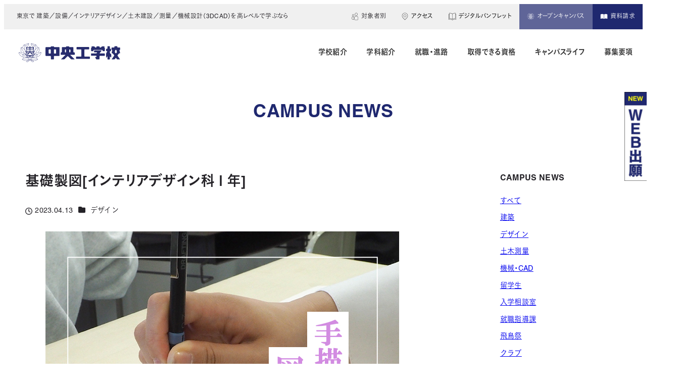

--- FILE ---
content_type: text/html; charset=utf-8
request_url: https://www.google.com/recaptcha/api2/anchor?ar=1&k=6Lfi5DEqAAAAAOoZhPyO-kiC7vfN6XrumNCHo5R2&co=aHR0cHM6Ly9jaHVva28uYWMuanA6NDQz&hl=en&v=7gg7H51Q-naNfhmCP3_R47ho&size=invisible&anchor-ms=20000&execute-ms=15000&cb=oxkx6c2pb5ez
body_size: 48053
content:
<!DOCTYPE HTML><html dir="ltr" lang="en"><head><meta http-equiv="Content-Type" content="text/html; charset=UTF-8">
<meta http-equiv="X-UA-Compatible" content="IE=edge">
<title>reCAPTCHA</title>
<style type="text/css">
/* cyrillic-ext */
@font-face {
  font-family: 'Roboto';
  font-style: normal;
  font-weight: 400;
  font-stretch: 100%;
  src: url(//fonts.gstatic.com/s/roboto/v48/KFO7CnqEu92Fr1ME7kSn66aGLdTylUAMa3GUBHMdazTgWw.woff2) format('woff2');
  unicode-range: U+0460-052F, U+1C80-1C8A, U+20B4, U+2DE0-2DFF, U+A640-A69F, U+FE2E-FE2F;
}
/* cyrillic */
@font-face {
  font-family: 'Roboto';
  font-style: normal;
  font-weight: 400;
  font-stretch: 100%;
  src: url(//fonts.gstatic.com/s/roboto/v48/KFO7CnqEu92Fr1ME7kSn66aGLdTylUAMa3iUBHMdazTgWw.woff2) format('woff2');
  unicode-range: U+0301, U+0400-045F, U+0490-0491, U+04B0-04B1, U+2116;
}
/* greek-ext */
@font-face {
  font-family: 'Roboto';
  font-style: normal;
  font-weight: 400;
  font-stretch: 100%;
  src: url(//fonts.gstatic.com/s/roboto/v48/KFO7CnqEu92Fr1ME7kSn66aGLdTylUAMa3CUBHMdazTgWw.woff2) format('woff2');
  unicode-range: U+1F00-1FFF;
}
/* greek */
@font-face {
  font-family: 'Roboto';
  font-style: normal;
  font-weight: 400;
  font-stretch: 100%;
  src: url(//fonts.gstatic.com/s/roboto/v48/KFO7CnqEu92Fr1ME7kSn66aGLdTylUAMa3-UBHMdazTgWw.woff2) format('woff2');
  unicode-range: U+0370-0377, U+037A-037F, U+0384-038A, U+038C, U+038E-03A1, U+03A3-03FF;
}
/* math */
@font-face {
  font-family: 'Roboto';
  font-style: normal;
  font-weight: 400;
  font-stretch: 100%;
  src: url(//fonts.gstatic.com/s/roboto/v48/KFO7CnqEu92Fr1ME7kSn66aGLdTylUAMawCUBHMdazTgWw.woff2) format('woff2');
  unicode-range: U+0302-0303, U+0305, U+0307-0308, U+0310, U+0312, U+0315, U+031A, U+0326-0327, U+032C, U+032F-0330, U+0332-0333, U+0338, U+033A, U+0346, U+034D, U+0391-03A1, U+03A3-03A9, U+03B1-03C9, U+03D1, U+03D5-03D6, U+03F0-03F1, U+03F4-03F5, U+2016-2017, U+2034-2038, U+203C, U+2040, U+2043, U+2047, U+2050, U+2057, U+205F, U+2070-2071, U+2074-208E, U+2090-209C, U+20D0-20DC, U+20E1, U+20E5-20EF, U+2100-2112, U+2114-2115, U+2117-2121, U+2123-214F, U+2190, U+2192, U+2194-21AE, U+21B0-21E5, U+21F1-21F2, U+21F4-2211, U+2213-2214, U+2216-22FF, U+2308-230B, U+2310, U+2319, U+231C-2321, U+2336-237A, U+237C, U+2395, U+239B-23B7, U+23D0, U+23DC-23E1, U+2474-2475, U+25AF, U+25B3, U+25B7, U+25BD, U+25C1, U+25CA, U+25CC, U+25FB, U+266D-266F, U+27C0-27FF, U+2900-2AFF, U+2B0E-2B11, U+2B30-2B4C, U+2BFE, U+3030, U+FF5B, U+FF5D, U+1D400-1D7FF, U+1EE00-1EEFF;
}
/* symbols */
@font-face {
  font-family: 'Roboto';
  font-style: normal;
  font-weight: 400;
  font-stretch: 100%;
  src: url(//fonts.gstatic.com/s/roboto/v48/KFO7CnqEu92Fr1ME7kSn66aGLdTylUAMaxKUBHMdazTgWw.woff2) format('woff2');
  unicode-range: U+0001-000C, U+000E-001F, U+007F-009F, U+20DD-20E0, U+20E2-20E4, U+2150-218F, U+2190, U+2192, U+2194-2199, U+21AF, U+21E6-21F0, U+21F3, U+2218-2219, U+2299, U+22C4-22C6, U+2300-243F, U+2440-244A, U+2460-24FF, U+25A0-27BF, U+2800-28FF, U+2921-2922, U+2981, U+29BF, U+29EB, U+2B00-2BFF, U+4DC0-4DFF, U+FFF9-FFFB, U+10140-1018E, U+10190-1019C, U+101A0, U+101D0-101FD, U+102E0-102FB, U+10E60-10E7E, U+1D2C0-1D2D3, U+1D2E0-1D37F, U+1F000-1F0FF, U+1F100-1F1AD, U+1F1E6-1F1FF, U+1F30D-1F30F, U+1F315, U+1F31C, U+1F31E, U+1F320-1F32C, U+1F336, U+1F378, U+1F37D, U+1F382, U+1F393-1F39F, U+1F3A7-1F3A8, U+1F3AC-1F3AF, U+1F3C2, U+1F3C4-1F3C6, U+1F3CA-1F3CE, U+1F3D4-1F3E0, U+1F3ED, U+1F3F1-1F3F3, U+1F3F5-1F3F7, U+1F408, U+1F415, U+1F41F, U+1F426, U+1F43F, U+1F441-1F442, U+1F444, U+1F446-1F449, U+1F44C-1F44E, U+1F453, U+1F46A, U+1F47D, U+1F4A3, U+1F4B0, U+1F4B3, U+1F4B9, U+1F4BB, U+1F4BF, U+1F4C8-1F4CB, U+1F4D6, U+1F4DA, U+1F4DF, U+1F4E3-1F4E6, U+1F4EA-1F4ED, U+1F4F7, U+1F4F9-1F4FB, U+1F4FD-1F4FE, U+1F503, U+1F507-1F50B, U+1F50D, U+1F512-1F513, U+1F53E-1F54A, U+1F54F-1F5FA, U+1F610, U+1F650-1F67F, U+1F687, U+1F68D, U+1F691, U+1F694, U+1F698, U+1F6AD, U+1F6B2, U+1F6B9-1F6BA, U+1F6BC, U+1F6C6-1F6CF, U+1F6D3-1F6D7, U+1F6E0-1F6EA, U+1F6F0-1F6F3, U+1F6F7-1F6FC, U+1F700-1F7FF, U+1F800-1F80B, U+1F810-1F847, U+1F850-1F859, U+1F860-1F887, U+1F890-1F8AD, U+1F8B0-1F8BB, U+1F8C0-1F8C1, U+1F900-1F90B, U+1F93B, U+1F946, U+1F984, U+1F996, U+1F9E9, U+1FA00-1FA6F, U+1FA70-1FA7C, U+1FA80-1FA89, U+1FA8F-1FAC6, U+1FACE-1FADC, U+1FADF-1FAE9, U+1FAF0-1FAF8, U+1FB00-1FBFF;
}
/* vietnamese */
@font-face {
  font-family: 'Roboto';
  font-style: normal;
  font-weight: 400;
  font-stretch: 100%;
  src: url(//fonts.gstatic.com/s/roboto/v48/KFO7CnqEu92Fr1ME7kSn66aGLdTylUAMa3OUBHMdazTgWw.woff2) format('woff2');
  unicode-range: U+0102-0103, U+0110-0111, U+0128-0129, U+0168-0169, U+01A0-01A1, U+01AF-01B0, U+0300-0301, U+0303-0304, U+0308-0309, U+0323, U+0329, U+1EA0-1EF9, U+20AB;
}
/* latin-ext */
@font-face {
  font-family: 'Roboto';
  font-style: normal;
  font-weight: 400;
  font-stretch: 100%;
  src: url(//fonts.gstatic.com/s/roboto/v48/KFO7CnqEu92Fr1ME7kSn66aGLdTylUAMa3KUBHMdazTgWw.woff2) format('woff2');
  unicode-range: U+0100-02BA, U+02BD-02C5, U+02C7-02CC, U+02CE-02D7, U+02DD-02FF, U+0304, U+0308, U+0329, U+1D00-1DBF, U+1E00-1E9F, U+1EF2-1EFF, U+2020, U+20A0-20AB, U+20AD-20C0, U+2113, U+2C60-2C7F, U+A720-A7FF;
}
/* latin */
@font-face {
  font-family: 'Roboto';
  font-style: normal;
  font-weight: 400;
  font-stretch: 100%;
  src: url(//fonts.gstatic.com/s/roboto/v48/KFO7CnqEu92Fr1ME7kSn66aGLdTylUAMa3yUBHMdazQ.woff2) format('woff2');
  unicode-range: U+0000-00FF, U+0131, U+0152-0153, U+02BB-02BC, U+02C6, U+02DA, U+02DC, U+0304, U+0308, U+0329, U+2000-206F, U+20AC, U+2122, U+2191, U+2193, U+2212, U+2215, U+FEFF, U+FFFD;
}
/* cyrillic-ext */
@font-face {
  font-family: 'Roboto';
  font-style: normal;
  font-weight: 500;
  font-stretch: 100%;
  src: url(//fonts.gstatic.com/s/roboto/v48/KFO7CnqEu92Fr1ME7kSn66aGLdTylUAMa3GUBHMdazTgWw.woff2) format('woff2');
  unicode-range: U+0460-052F, U+1C80-1C8A, U+20B4, U+2DE0-2DFF, U+A640-A69F, U+FE2E-FE2F;
}
/* cyrillic */
@font-face {
  font-family: 'Roboto';
  font-style: normal;
  font-weight: 500;
  font-stretch: 100%;
  src: url(//fonts.gstatic.com/s/roboto/v48/KFO7CnqEu92Fr1ME7kSn66aGLdTylUAMa3iUBHMdazTgWw.woff2) format('woff2');
  unicode-range: U+0301, U+0400-045F, U+0490-0491, U+04B0-04B1, U+2116;
}
/* greek-ext */
@font-face {
  font-family: 'Roboto';
  font-style: normal;
  font-weight: 500;
  font-stretch: 100%;
  src: url(//fonts.gstatic.com/s/roboto/v48/KFO7CnqEu92Fr1ME7kSn66aGLdTylUAMa3CUBHMdazTgWw.woff2) format('woff2');
  unicode-range: U+1F00-1FFF;
}
/* greek */
@font-face {
  font-family: 'Roboto';
  font-style: normal;
  font-weight: 500;
  font-stretch: 100%;
  src: url(//fonts.gstatic.com/s/roboto/v48/KFO7CnqEu92Fr1ME7kSn66aGLdTylUAMa3-UBHMdazTgWw.woff2) format('woff2');
  unicode-range: U+0370-0377, U+037A-037F, U+0384-038A, U+038C, U+038E-03A1, U+03A3-03FF;
}
/* math */
@font-face {
  font-family: 'Roboto';
  font-style: normal;
  font-weight: 500;
  font-stretch: 100%;
  src: url(//fonts.gstatic.com/s/roboto/v48/KFO7CnqEu92Fr1ME7kSn66aGLdTylUAMawCUBHMdazTgWw.woff2) format('woff2');
  unicode-range: U+0302-0303, U+0305, U+0307-0308, U+0310, U+0312, U+0315, U+031A, U+0326-0327, U+032C, U+032F-0330, U+0332-0333, U+0338, U+033A, U+0346, U+034D, U+0391-03A1, U+03A3-03A9, U+03B1-03C9, U+03D1, U+03D5-03D6, U+03F0-03F1, U+03F4-03F5, U+2016-2017, U+2034-2038, U+203C, U+2040, U+2043, U+2047, U+2050, U+2057, U+205F, U+2070-2071, U+2074-208E, U+2090-209C, U+20D0-20DC, U+20E1, U+20E5-20EF, U+2100-2112, U+2114-2115, U+2117-2121, U+2123-214F, U+2190, U+2192, U+2194-21AE, U+21B0-21E5, U+21F1-21F2, U+21F4-2211, U+2213-2214, U+2216-22FF, U+2308-230B, U+2310, U+2319, U+231C-2321, U+2336-237A, U+237C, U+2395, U+239B-23B7, U+23D0, U+23DC-23E1, U+2474-2475, U+25AF, U+25B3, U+25B7, U+25BD, U+25C1, U+25CA, U+25CC, U+25FB, U+266D-266F, U+27C0-27FF, U+2900-2AFF, U+2B0E-2B11, U+2B30-2B4C, U+2BFE, U+3030, U+FF5B, U+FF5D, U+1D400-1D7FF, U+1EE00-1EEFF;
}
/* symbols */
@font-face {
  font-family: 'Roboto';
  font-style: normal;
  font-weight: 500;
  font-stretch: 100%;
  src: url(//fonts.gstatic.com/s/roboto/v48/KFO7CnqEu92Fr1ME7kSn66aGLdTylUAMaxKUBHMdazTgWw.woff2) format('woff2');
  unicode-range: U+0001-000C, U+000E-001F, U+007F-009F, U+20DD-20E0, U+20E2-20E4, U+2150-218F, U+2190, U+2192, U+2194-2199, U+21AF, U+21E6-21F0, U+21F3, U+2218-2219, U+2299, U+22C4-22C6, U+2300-243F, U+2440-244A, U+2460-24FF, U+25A0-27BF, U+2800-28FF, U+2921-2922, U+2981, U+29BF, U+29EB, U+2B00-2BFF, U+4DC0-4DFF, U+FFF9-FFFB, U+10140-1018E, U+10190-1019C, U+101A0, U+101D0-101FD, U+102E0-102FB, U+10E60-10E7E, U+1D2C0-1D2D3, U+1D2E0-1D37F, U+1F000-1F0FF, U+1F100-1F1AD, U+1F1E6-1F1FF, U+1F30D-1F30F, U+1F315, U+1F31C, U+1F31E, U+1F320-1F32C, U+1F336, U+1F378, U+1F37D, U+1F382, U+1F393-1F39F, U+1F3A7-1F3A8, U+1F3AC-1F3AF, U+1F3C2, U+1F3C4-1F3C6, U+1F3CA-1F3CE, U+1F3D4-1F3E0, U+1F3ED, U+1F3F1-1F3F3, U+1F3F5-1F3F7, U+1F408, U+1F415, U+1F41F, U+1F426, U+1F43F, U+1F441-1F442, U+1F444, U+1F446-1F449, U+1F44C-1F44E, U+1F453, U+1F46A, U+1F47D, U+1F4A3, U+1F4B0, U+1F4B3, U+1F4B9, U+1F4BB, U+1F4BF, U+1F4C8-1F4CB, U+1F4D6, U+1F4DA, U+1F4DF, U+1F4E3-1F4E6, U+1F4EA-1F4ED, U+1F4F7, U+1F4F9-1F4FB, U+1F4FD-1F4FE, U+1F503, U+1F507-1F50B, U+1F50D, U+1F512-1F513, U+1F53E-1F54A, U+1F54F-1F5FA, U+1F610, U+1F650-1F67F, U+1F687, U+1F68D, U+1F691, U+1F694, U+1F698, U+1F6AD, U+1F6B2, U+1F6B9-1F6BA, U+1F6BC, U+1F6C6-1F6CF, U+1F6D3-1F6D7, U+1F6E0-1F6EA, U+1F6F0-1F6F3, U+1F6F7-1F6FC, U+1F700-1F7FF, U+1F800-1F80B, U+1F810-1F847, U+1F850-1F859, U+1F860-1F887, U+1F890-1F8AD, U+1F8B0-1F8BB, U+1F8C0-1F8C1, U+1F900-1F90B, U+1F93B, U+1F946, U+1F984, U+1F996, U+1F9E9, U+1FA00-1FA6F, U+1FA70-1FA7C, U+1FA80-1FA89, U+1FA8F-1FAC6, U+1FACE-1FADC, U+1FADF-1FAE9, U+1FAF0-1FAF8, U+1FB00-1FBFF;
}
/* vietnamese */
@font-face {
  font-family: 'Roboto';
  font-style: normal;
  font-weight: 500;
  font-stretch: 100%;
  src: url(//fonts.gstatic.com/s/roboto/v48/KFO7CnqEu92Fr1ME7kSn66aGLdTylUAMa3OUBHMdazTgWw.woff2) format('woff2');
  unicode-range: U+0102-0103, U+0110-0111, U+0128-0129, U+0168-0169, U+01A0-01A1, U+01AF-01B0, U+0300-0301, U+0303-0304, U+0308-0309, U+0323, U+0329, U+1EA0-1EF9, U+20AB;
}
/* latin-ext */
@font-face {
  font-family: 'Roboto';
  font-style: normal;
  font-weight: 500;
  font-stretch: 100%;
  src: url(//fonts.gstatic.com/s/roboto/v48/KFO7CnqEu92Fr1ME7kSn66aGLdTylUAMa3KUBHMdazTgWw.woff2) format('woff2');
  unicode-range: U+0100-02BA, U+02BD-02C5, U+02C7-02CC, U+02CE-02D7, U+02DD-02FF, U+0304, U+0308, U+0329, U+1D00-1DBF, U+1E00-1E9F, U+1EF2-1EFF, U+2020, U+20A0-20AB, U+20AD-20C0, U+2113, U+2C60-2C7F, U+A720-A7FF;
}
/* latin */
@font-face {
  font-family: 'Roboto';
  font-style: normal;
  font-weight: 500;
  font-stretch: 100%;
  src: url(//fonts.gstatic.com/s/roboto/v48/KFO7CnqEu92Fr1ME7kSn66aGLdTylUAMa3yUBHMdazQ.woff2) format('woff2');
  unicode-range: U+0000-00FF, U+0131, U+0152-0153, U+02BB-02BC, U+02C6, U+02DA, U+02DC, U+0304, U+0308, U+0329, U+2000-206F, U+20AC, U+2122, U+2191, U+2193, U+2212, U+2215, U+FEFF, U+FFFD;
}
/* cyrillic-ext */
@font-face {
  font-family: 'Roboto';
  font-style: normal;
  font-weight: 900;
  font-stretch: 100%;
  src: url(//fonts.gstatic.com/s/roboto/v48/KFO7CnqEu92Fr1ME7kSn66aGLdTylUAMa3GUBHMdazTgWw.woff2) format('woff2');
  unicode-range: U+0460-052F, U+1C80-1C8A, U+20B4, U+2DE0-2DFF, U+A640-A69F, U+FE2E-FE2F;
}
/* cyrillic */
@font-face {
  font-family: 'Roboto';
  font-style: normal;
  font-weight: 900;
  font-stretch: 100%;
  src: url(//fonts.gstatic.com/s/roboto/v48/KFO7CnqEu92Fr1ME7kSn66aGLdTylUAMa3iUBHMdazTgWw.woff2) format('woff2');
  unicode-range: U+0301, U+0400-045F, U+0490-0491, U+04B0-04B1, U+2116;
}
/* greek-ext */
@font-face {
  font-family: 'Roboto';
  font-style: normal;
  font-weight: 900;
  font-stretch: 100%;
  src: url(//fonts.gstatic.com/s/roboto/v48/KFO7CnqEu92Fr1ME7kSn66aGLdTylUAMa3CUBHMdazTgWw.woff2) format('woff2');
  unicode-range: U+1F00-1FFF;
}
/* greek */
@font-face {
  font-family: 'Roboto';
  font-style: normal;
  font-weight: 900;
  font-stretch: 100%;
  src: url(//fonts.gstatic.com/s/roboto/v48/KFO7CnqEu92Fr1ME7kSn66aGLdTylUAMa3-UBHMdazTgWw.woff2) format('woff2');
  unicode-range: U+0370-0377, U+037A-037F, U+0384-038A, U+038C, U+038E-03A1, U+03A3-03FF;
}
/* math */
@font-face {
  font-family: 'Roboto';
  font-style: normal;
  font-weight: 900;
  font-stretch: 100%;
  src: url(//fonts.gstatic.com/s/roboto/v48/KFO7CnqEu92Fr1ME7kSn66aGLdTylUAMawCUBHMdazTgWw.woff2) format('woff2');
  unicode-range: U+0302-0303, U+0305, U+0307-0308, U+0310, U+0312, U+0315, U+031A, U+0326-0327, U+032C, U+032F-0330, U+0332-0333, U+0338, U+033A, U+0346, U+034D, U+0391-03A1, U+03A3-03A9, U+03B1-03C9, U+03D1, U+03D5-03D6, U+03F0-03F1, U+03F4-03F5, U+2016-2017, U+2034-2038, U+203C, U+2040, U+2043, U+2047, U+2050, U+2057, U+205F, U+2070-2071, U+2074-208E, U+2090-209C, U+20D0-20DC, U+20E1, U+20E5-20EF, U+2100-2112, U+2114-2115, U+2117-2121, U+2123-214F, U+2190, U+2192, U+2194-21AE, U+21B0-21E5, U+21F1-21F2, U+21F4-2211, U+2213-2214, U+2216-22FF, U+2308-230B, U+2310, U+2319, U+231C-2321, U+2336-237A, U+237C, U+2395, U+239B-23B7, U+23D0, U+23DC-23E1, U+2474-2475, U+25AF, U+25B3, U+25B7, U+25BD, U+25C1, U+25CA, U+25CC, U+25FB, U+266D-266F, U+27C0-27FF, U+2900-2AFF, U+2B0E-2B11, U+2B30-2B4C, U+2BFE, U+3030, U+FF5B, U+FF5D, U+1D400-1D7FF, U+1EE00-1EEFF;
}
/* symbols */
@font-face {
  font-family: 'Roboto';
  font-style: normal;
  font-weight: 900;
  font-stretch: 100%;
  src: url(//fonts.gstatic.com/s/roboto/v48/KFO7CnqEu92Fr1ME7kSn66aGLdTylUAMaxKUBHMdazTgWw.woff2) format('woff2');
  unicode-range: U+0001-000C, U+000E-001F, U+007F-009F, U+20DD-20E0, U+20E2-20E4, U+2150-218F, U+2190, U+2192, U+2194-2199, U+21AF, U+21E6-21F0, U+21F3, U+2218-2219, U+2299, U+22C4-22C6, U+2300-243F, U+2440-244A, U+2460-24FF, U+25A0-27BF, U+2800-28FF, U+2921-2922, U+2981, U+29BF, U+29EB, U+2B00-2BFF, U+4DC0-4DFF, U+FFF9-FFFB, U+10140-1018E, U+10190-1019C, U+101A0, U+101D0-101FD, U+102E0-102FB, U+10E60-10E7E, U+1D2C0-1D2D3, U+1D2E0-1D37F, U+1F000-1F0FF, U+1F100-1F1AD, U+1F1E6-1F1FF, U+1F30D-1F30F, U+1F315, U+1F31C, U+1F31E, U+1F320-1F32C, U+1F336, U+1F378, U+1F37D, U+1F382, U+1F393-1F39F, U+1F3A7-1F3A8, U+1F3AC-1F3AF, U+1F3C2, U+1F3C4-1F3C6, U+1F3CA-1F3CE, U+1F3D4-1F3E0, U+1F3ED, U+1F3F1-1F3F3, U+1F3F5-1F3F7, U+1F408, U+1F415, U+1F41F, U+1F426, U+1F43F, U+1F441-1F442, U+1F444, U+1F446-1F449, U+1F44C-1F44E, U+1F453, U+1F46A, U+1F47D, U+1F4A3, U+1F4B0, U+1F4B3, U+1F4B9, U+1F4BB, U+1F4BF, U+1F4C8-1F4CB, U+1F4D6, U+1F4DA, U+1F4DF, U+1F4E3-1F4E6, U+1F4EA-1F4ED, U+1F4F7, U+1F4F9-1F4FB, U+1F4FD-1F4FE, U+1F503, U+1F507-1F50B, U+1F50D, U+1F512-1F513, U+1F53E-1F54A, U+1F54F-1F5FA, U+1F610, U+1F650-1F67F, U+1F687, U+1F68D, U+1F691, U+1F694, U+1F698, U+1F6AD, U+1F6B2, U+1F6B9-1F6BA, U+1F6BC, U+1F6C6-1F6CF, U+1F6D3-1F6D7, U+1F6E0-1F6EA, U+1F6F0-1F6F3, U+1F6F7-1F6FC, U+1F700-1F7FF, U+1F800-1F80B, U+1F810-1F847, U+1F850-1F859, U+1F860-1F887, U+1F890-1F8AD, U+1F8B0-1F8BB, U+1F8C0-1F8C1, U+1F900-1F90B, U+1F93B, U+1F946, U+1F984, U+1F996, U+1F9E9, U+1FA00-1FA6F, U+1FA70-1FA7C, U+1FA80-1FA89, U+1FA8F-1FAC6, U+1FACE-1FADC, U+1FADF-1FAE9, U+1FAF0-1FAF8, U+1FB00-1FBFF;
}
/* vietnamese */
@font-face {
  font-family: 'Roboto';
  font-style: normal;
  font-weight: 900;
  font-stretch: 100%;
  src: url(//fonts.gstatic.com/s/roboto/v48/KFO7CnqEu92Fr1ME7kSn66aGLdTylUAMa3OUBHMdazTgWw.woff2) format('woff2');
  unicode-range: U+0102-0103, U+0110-0111, U+0128-0129, U+0168-0169, U+01A0-01A1, U+01AF-01B0, U+0300-0301, U+0303-0304, U+0308-0309, U+0323, U+0329, U+1EA0-1EF9, U+20AB;
}
/* latin-ext */
@font-face {
  font-family: 'Roboto';
  font-style: normal;
  font-weight: 900;
  font-stretch: 100%;
  src: url(//fonts.gstatic.com/s/roboto/v48/KFO7CnqEu92Fr1ME7kSn66aGLdTylUAMa3KUBHMdazTgWw.woff2) format('woff2');
  unicode-range: U+0100-02BA, U+02BD-02C5, U+02C7-02CC, U+02CE-02D7, U+02DD-02FF, U+0304, U+0308, U+0329, U+1D00-1DBF, U+1E00-1E9F, U+1EF2-1EFF, U+2020, U+20A0-20AB, U+20AD-20C0, U+2113, U+2C60-2C7F, U+A720-A7FF;
}
/* latin */
@font-face {
  font-family: 'Roboto';
  font-style: normal;
  font-weight: 900;
  font-stretch: 100%;
  src: url(//fonts.gstatic.com/s/roboto/v48/KFO7CnqEu92Fr1ME7kSn66aGLdTylUAMa3yUBHMdazQ.woff2) format('woff2');
  unicode-range: U+0000-00FF, U+0131, U+0152-0153, U+02BB-02BC, U+02C6, U+02DA, U+02DC, U+0304, U+0308, U+0329, U+2000-206F, U+20AC, U+2122, U+2191, U+2193, U+2212, U+2215, U+FEFF, U+FFFD;
}

</style>
<link rel="stylesheet" type="text/css" href="https://www.gstatic.com/recaptcha/releases/7gg7H51Q-naNfhmCP3_R47ho/styles__ltr.css">
<script nonce="3lPVmI7k-yGsfmxrwbeMFQ" type="text/javascript">window['__recaptcha_api'] = 'https://www.google.com/recaptcha/api2/';</script>
<script type="text/javascript" src="https://www.gstatic.com/recaptcha/releases/7gg7H51Q-naNfhmCP3_R47ho/recaptcha__en.js" nonce="3lPVmI7k-yGsfmxrwbeMFQ">
      
    </script></head>
<body><div id="rc-anchor-alert" class="rc-anchor-alert"></div>
<input type="hidden" id="recaptcha-token" value="[base64]">
<script type="text/javascript" nonce="3lPVmI7k-yGsfmxrwbeMFQ">
      recaptcha.anchor.Main.init("[\x22ainput\x22,[\x22bgdata\x22,\x22\x22,\[base64]/[base64]/[base64]/[base64]/[base64]/[base64]/[base64]/[base64]/[base64]/[base64]\\u003d\x22,\[base64]\x22,\x22w5Epw6xkw6LCocOBwq8jw7TCkcKHwq3Dq8K7EMOnw4ATQWtmVsKpa0PCvmzCsjLDl8KwW0AxwqtAw7UTw73CgDpfw6XChMKmwrctEsOjwq/[base64]/GMOxwpXCnnXCkcOoZsOJJ27DjyAZw4jCol/DvEcGw6FzRCVyeR96w4ZGUQ9ow6DDvw1MMcOXe8KnBTpBLBLDpMKewrhDwpXDv34QwqrCgjZ7LsKVVsKwUkDCqGPDj8KNAcKLwpfDs8OGD8KeSsKvOxYyw7N8wpzCszpBfcOUwrA8wr/Ct8KMHxfDn8OUwrlwK2TClB9HwrbDkW7DgMOkKsOaXcOffMOlLiHDkXExCcKnVsOpwqrDjXVdLMONwoRSBgzCmcObwpbDk8OUBlFjwqfCqk/DthAHw5Ykw619wqnCkhkOw54Owohnw6TCjsK5wrtdGwZkIH0IFWTCt17CoMOEwqBfw4pVBcO9wr1/SANyw4EKw5nDn8K2wpRgHmLDr8KSH8ObY8Kdw5rCmMO5PkXDtS0MAMKFbsONwozCuncdLDgqJcO/R8KtPcKGwptmwp7CkMKRIR/CpMKXwotEwpILw7rCrXoIw7sjZRs8w6fCtl0nEV0bw7HDkXwJa2nDh8OmRxDDlMOqwoAdw4VVcMOIViNJXcOIA1daw69mwrQRw5rDlcOkwrg9KSthwpVgO8O7wqXCgm1tbgRAw40/F3rCkcKEwptKwpk7wpHDs8KWw4MvwppywprDtsKOw5vCjlXDs8KdTDFlDF1xwoZvwqp2U8OFw7TDklU/OAzDlsKuwqhdwrwkVsKsw6tTbW7Ckz19wp0jwprCpjHDlhgnw53Dr1PCtyHCqcOiw6o+OSESw61tBsKgYcKJw6bCsF7CszXCky/DnsO/w4fDgcKaScO9FcO/w69Ewo0WNEJXa8OmK8OHwpsbeU5sO3w/asKkH2l0WybDh8KDwqAwwo4KBy3DvMOKXMOZFMKpw6zDkcKPHApCw7TCuytGwo1PNMKsTsKgwqTCpmPCv8OKXcK6wqFhdx/Ds8Ohw7Z/w4EVw4/DhcO+ZcKMQxR5Q8Klw4TClMOawrI3XMOvw4nCrcK0SnpPQ8Khw6EjwpULRcOjw7gmw4kYccOEw5kzwpxSPMOpwqEHw6vDhBjDhW7CjsKBw5Q1wpHDvQTCiXFeQcKIw4FYwpnDscK6w73Cu0/DpsKjw4RLYjnCk8O7w4rCgwLDtcKkwobDizPCpcKbX8KlWkI4PW3CjybCjcKwXcK6EMKiTXRtaghHw4sgw6jCoMKBbcOfO8K2w5BJQQ5ewqNnBSHDowZfT3TCkSPCiMKRwp3CtcKkw61lHH7DpcKQw4PDhk8ywoo7IcKrw7/DszfCqzF4KsO+w6sXCmwcMcOAMcK3KxjDoyDClzMrw5TCrFBHwpTDiBF/[base64]/[base64]/AMKVbcKiwpfCkRvCgsKHQMK/[base64]/w7ApOsKyZMKQTQk+GATDqMKAWD0NwoNSw4kuEcKSW0URw4rDpiJpwrjCiFJLw6zCmsOJe1BEa1RGPToWwp3DtsOCw6hCwpTDvU/DncKoHMKiAGvDvcK4f8K4wpbCjjHClcO0dMOrVV/CuWPDiMO6N3DCqinDlsOKTMKdDQgfaGZhHlvCtsKIw70wwqNaPi84wqTCmcOQw5nCsMKSw6PDnHI6BcOiYh7DhgAaw6TDgMOiEcOLwp/DgFPDlMKpwoQlGcK/[base64]/Hh86w6hjSRbCgC5TGXlPC8OOXinCtcOzwoDDpggDDcOPZzjCpBbDsMKILSx9wrtwO1HChHw/w5vDlwzDq8KsYjjDrsOtwp8hEsOTD8O+bk7CsSdKwqbDphfCr8KVw6nDjcKAFElvwpB/[base64]/w4RAAsKMY0JVw4zDv8K7GQZQW8OVe8KwwoDDrHjCulgvNnZ+wqPCmEfDmXbDmXxVVABSw43ClE3Do8O8w7Mzw5pRdFVXwqEQPWAvMMO2w7clwpJCw49hwqTCv8KNw6zDgUDDpjjDvcKQNUZwXV7DhsOTwrvCkW/DszRJYSbDl8O+TMO/w65uasKYw6jDiMKUM8KqcsO3w6EswoZgw6ZZwqHCmXLCiHI6QMKNw5Few5cZJnZcwp5mwoXDosKkw4vDv0tkRMKsw5vCrVdhwr/DkcOVdcO9YnrDvi/DvGHCisKRUU3DmMKscsO5w6wbSUgcNQ/DrcOvVyrCkG8nPnF0P07CiU3DvcKwEMObBsKWW1XDlxrCrAHDgHtBwo4tZsOUaMOIwrTDlGs4STLCh8KOKSdxw65owoM2w4VjSCwMw68vG3XCrwzClE9VwoTCk8KRwoYDw5HDqcO/[base64]/DoMKtI0vDocOlMsKrezh1H8KwwrF3ZsKuwrRewqLDhEDCgcK9UnDCvA/DsUXDnMKjw7hubMKjwpHCrMO/McOuworDpcOewoYDwpfDm8OpZzwswpvCi3tDYFTCp8OkO8OhdSYCRcOaMcKtFW10wpVQFyDDg0jDl0/CscOYKsOfDcKUw6A4WlFPw58HFcOyUSIkFx7DmcOsw4oDDHsTwolewqfDgB/DksO5w5TDkFYiDTUcTH85w6FHwpECw6kpEcKIWsOiNsKTeEwaFQHCqXI0ZMOwTgIewqPCkSdQwrbDslbCvUfDmcKywp3DocO4OsOvEMKoCn3CsUHChcOHwrPDjcOjZy/Cm8OedsKfwpfDqD/DiMK7YcK0DUJWbQRnKMK4wq3CvnXCh8KFLsO2w4nDnQPDgcOSw44IwpUDwqQnMsKcdX/[base64]/DnsKHwoDCtnxFw5fChMK4Z8OLLcK6w7nCpsOvV8OQLzkldUnDjTQCw4QcwqrDu2nDnTPCs8O0w5rDny3Dq8OLdAXDqUpjwq8maMOHKkfDv2XCq255OMOmBCPDsBFpw4bCsgQXw4TClwHDo3VnwoJEU0ApwoQ/wqV0XjXDjlRPQMO2w7MlwrDDncKuLsOgRcKqw4fDssOkXmxOw4jDj8Kyw6tPw7XCt1vCq8Kyw5BIwrhCw5bDlMO5w5gUaEbCgggrwrkbw5rDu8O4wr4WJFFvwotzw5jCuhHCjMOOw5cIwo4pwpAqQcOwwpPDr01wwoZkZUYTw4DDv2/CqxIpw4Y/w4nCn0fChTDDocO/w5ZwA8OXw63CnysMOsO2w7Auw5JvTcKHU8Krw59NVj0kwoQywockGit+w4khw7NPwqoLw5wRLjc5WQlmw4oaQjN0O8OxYl3DgXx1BkVfw51rfMOtEUDCo23DnEIrbE/CkcODwqVKdSvCn07DpTLDvMOnIcK+XsKpwowlAsKje8OUw7d/wqLDiBFfwqsHQ8KAwp/DncO5ZMO0e8K1PhHCucKOG8Oiw5ZHw78WIm01LsKtwqvChn/DqCbDu0bDlcOiw7Irwr1Dwq3CqXltCXpQw6RtUjLCiy8ESwvCqQzCtC5lKBBPInPCucK8BMOPc8ODw6nCtyLCg8KzEMOGw4VpcMO9BH/ClsKjJ08xKsOJLkTDpcK8dyHCjcO/w5/DkcOzHcKPI8KAZ0NbRxPDk8KIZRbCkMKfwrzCn8O2b3vCqSoUEsKFLkzCv8OXw6sXIcKNw4Q/CcKNOsOow7bDnMKQwrbCrcOZw6hVacKgwoQiNDcgw4DDt8OANk8eUQV5w5YHwrYwIsKQZsOiwoxkM8KQw7A1w4Yrw5XCmVgEwqZ9w6kbYlY/woPDs0FcYsKiwqEQw6hIw7N1YcKCw57ChMKuw50qUcOABXbDpRfDh8O0woDDjXHCqE7DicKKw6HCmirDpCrDhQTDsMOYw5/CvsOrN8Kgw4gLFsOmXsKeG8OZJcKUw5kgw6QYw6zDicK3wpA+HsKRw6bDshlCYcOPw5dKwoltw7NVw61GYsKmJMOaAcO7fzoIaEpEWSHDtR3DgsKPBsOlwodVaDVgO8KEwrLDtjTChEEQNMO7w4PDmcOQwoXDuMKNOcK/w5XCtjzCpMK4woXDrnAWFcOKwpBcwpMHwqFpwpkSwq9TwqFfBUNBK8KJS8Kywr9OaMKFwqXDqsOLw7fDtMOkOMKoLkfDgsKyc3R8DcOmISPDl8KXP8OmMAIjLcOQCCYSwr7DhmQtbsK/wqMkw4LDhMOSwpXCn8KwwpjCqxPCqQbCjsK/HXUqZzR/w4zCqUrCiFjCuRPDs8Kqw6JCw5kHw5JNATFcUUPCsHgxw7Auw4ZJwoTChjfDs3PCrsK6NghjwqHDn8Kbw5TCjAHDqMKwdsKXwodOwpwDXTBXfsKww5/[base64]/wrJ8LsOpJcKZw5h7djjDoUAOw5DCrsKHZXMMcHfCm8KxCsOKw5XDi8KSEcKkw6wqG8OpcDbDklbDnMOFS8O0w7PCucKBwphSdHoWwrlfLjbCk8Oxwr59KxLCvyTCmMKgw5xtXGRYw5PCozx5wpgcOnLDscOPw6DDg2sLw5w+wrrCqmnCrho/w4bCmCjDqcK8wqEDTMKWw77DgiDDlDzClMK8wpUCaWklwo8rwqcbVcOPJ8Obw6fCmTrCsjjCh8KBR3l3V8KCw7fCv8OawqHCuMKkBm9HXlvCl3TDicKxWCwLOcOyJMOkw5jDicKNAMOaw7khWMK+wpsZPcOXw7HDqC1Yw5nDo8OCdMO/w75vwqt0w5HCncOqR8KIwq9Hw5DDscOQDlDDl3dtw5vClMO9Qy/[base64]/w5VFXVbCjGPCrQYoworDnsOaw4YPw6rDoixTw5jCgMKMY8OsPlA4XngMw7XDkzfCgHRrfRzDv8OoFsONwqUfw69eYMKywrjDvlnDgTB5w5I3ccOKXcK6wpjCjlYawrR6YyjDv8KFw5zDoG7Dq8ODwo1Rw4syG0LCinI4RVPCiVPCucKeA8OxG8Kdwp/CrMOQwrFeCcOpwoJ8YFTDpsKKJC/CgiRMA07DisOUw5XDgcKOwr9ewoTDrcKew6lawrh2w6ZPwozCrCJrwrgrwpU1wq0uPsKIXsK3RMKGw5s8H8O6wp94XsO1w6Q0wpZJwp5Gw4PCn8OBaMOlw5PCkTIwwoVwwps3fgpyw6LCjsOtw6PDoRjCgsO/Y8KZw544CMOUwqJld2DCiMOhwqTCmQHDnsKyBsKHwpTDg1zCmsK/wog/wp7DjRFQWwclY8ODwo0xwonCvsKzWMOCwqLCmcKRwoHCusOwLX0APcK3CMK7UCcKEFnCry1Lwr82V0zCgMKDM8OwEcKnwoAGw7TClmRbwo/CjcK0O8OucSXCq8KUwoV3LinCisKQGGomwqtVfcO7w7xgwpPDmjnCmTnCuRfDnMK2I8KjwrjCqgjDscKPwrzDpX9XDsKaCsKNw4TDlUvDkMKpTcKbw5rCqMKZc10bwrDCiHfDvjbDgGt/e8OVcXlRIsK6w5XCi8O2ZErCiCHDjjbCgcKkw715w5MRJ8OUw6fDnMOTwrUDwqVnDsOXDRtWwq1zKUDDocOxD8OWw4HDij07AFfClxPDjsKtw7bChsOlwpfDuigmw5TDr0XCksOqw6sUwofCrgJRccKBD8KSwr3CrMOncVfCvHV0w7PCu8OSwqIBw7nDinvDpcO/QyUxMw4OWh4QYMOpw7rCnFpOaMOBw4cSJ8KFSG7CgMOCwpzCqsOSwqtaPmUmKVYWSxx2acOzw5oRChjDlMOmC8Opw4Y2flDCiBrCmlrCl8KNwoLDnX9LAlYLw7N5LTrDsSd/[base64]/ChsOAYAVaWFNHw7fCq8ORwq3ChsOpJ188H8OTwokOwrxGw57DhcKZZA7DoxIpeMOhU2PDkMK8IEXCvcO5OsOuw5NowoXChRvCmFnDhATCnG7CtX/DkMKKMycgw4VWw4QmCMOFW8KEKn5xAB/DmCTDk0zCk2/DjDXClcKiwrlcw6TChcKZEw/DrjzCrcODEwjCqBnDvcKrwqZADcObRBIxw4XChDrDnA7DhMK+UsOTwoLDkwQyfFLCoyvDuFjCjw0AYzjCosOpwoFNw6vDosKoXTTCvj4BP2vDkMKUwp/DiE3DssO3NCXDrsOwKVBIw7tMw5nDmcK4WUDCoMOHJRUNX8KfYgbDuAbCtcOIHUbDqxFwJMOMwqvDmcKrKcOXw4HCuVtFwptEw6pMCy/CmMOvMsKqwrZKNUh5EwNlJsOdFQFAdTnCpGRnWEkmw5fCgi/CkMOCw43DscOQw7YpPCjChMKyw6QPWBfCicOcXy56wpVZQ1lCOMOZw63Dr8KFw7Ftw6oLYXzCnA9OFMOfw51SXsOxwqc4wotvMMK9wq4jTho6w79re8Kiw4l/wo7CpcKHEl/ClMKLdH8kw6Bjw5pPQTbCl8OeMA3Dr11LSy4eUDQ6wrRofBbDvjnDncKPI3VvAsOoYcKHwqNfcjDDoknCrnINw6UKdFzDhMKIwpHCv2LCiMOSVcKwwrAoCDQIBDnCj2BawrXDusKJHTXCrsO4KixzYMOWw7PCscO/[base64]/[base64]/CoMOOw69/acKxRErCsCfClBXCrsKXUSpMcMObw6PCvx7Dr8OZwoXChHlRejzCiMOfw4/[base64]/DhX/DuH5wK8Kxw6N3RSfDjsO2ZsKxCMK2Q8K0JcKjw4bDgjLCilPDvVxVGsKkOsOmNMO7wpd3JAUrw5B0TwdmUMOXXzYsDsKJR38EwrTCqVccfj1JMsKswr0aFU/CgsO0VcO/wq7DvU4qU8OVw74BX8ODIiBowpJsfBTDgMKLb8OGwpXCkXHCpBd+wrpNX8OqwqrCq0oCeMOLwpg1OcOOwrkFw6LCmMKnSgXDi8KwG0nDqBpKwrBsU8OGVcO7M8KHwrQYw6rCqShpw40Yw60gw750wokbVcOhM3FvwrE8wqVVCQjCj8Oow7PCpCkow4xxVMKiw7/DnMKrexN8w6nCq0DCrg/DgsK1aTA/wqvCsUAtw6TCtSl+bWnDucO8wqoUwqXCjcO8wrwFw5IeHMO9w5jClQjCtMOmwr/DpMOZwr5fwokiNjjCjUh6w5N7wohILz7CtRYtK8OJQjQ1dSvDl8KtwpnCpWDDsMO/w6NASsKAIsO/woNMw7fCmcKdcMOZwrhPw7M5wotPfnrCvQNUwrRTw4g9wrfCqcO9EcOAw4TDqxgIw4YAaMKgaW7CnS5ow6QSJUVPwo/ChkIWcMO8bsOZU8KzFsKXRB/CsCzDrMOZBcKUCCDCg1fCgsKQO8O+wqRUfsKlDMODwoTCn8KhwqpMfMOwwoDCun/DhsOlwr7DkcOVOlA/[base64]/CmsKcwqo3w4jCsmjDiMOnw5RvGz7CmsKie2DDoAQ3ZmnDp8OvDcKSb8Ohw61XL8K0w7hsbkd7ASzClwwOMgpGw5cYXBU3azoOPndmw752w5ERw54rwrfCvmgLw4g+w7RsQsOBw7wmAsKfEcOjw55rw7VKZUhvwqVvEcKSw7Vfw77DgjF/w71xcMK2YRVmwp3CvsKscsOawqQRLQwHC8KpKE7DnzlSwrbDpcOWByvCvBrClMO9OMKYbsK0TsOEwo7CrEAZwppDwp/DqHvDgcOpO8OIw4/DncOXw51VwpN2w79gEjfCrcOpHsKEK8KQV1TDiHHDnsK9w7fDokITwp99w7/Dh8Okw7VLwqfCisOfXcKracO8DMKZHy7Dr1VTw5XDqHkURnbCnsOoVnh8MMObDMKNw652WkzDk8K0ecOSczDCkQHCh8KIwoLCn2hjwqBzwrR2w6DDixzCgsKkGx4Ewq1EwqLDiMK9wpnCoMOhwpZawrDDisKPw6PClMKywq/DujTDlE5CDmsNwqfDoMKYw4BDSgcLYj/[base64]/C8KkwqHCs8OiL8K1w5XDpnvDlBnCjUPCrMOTw5nDhsK1HGgUGntnMSnCt8OPw5PClcKMwp7DlcObHsKTCztOJH1wwrh7d8OjDjzDrMK5wqkBw4PChHI0wqPCj8KRwrjCpCTDm8Olw4LDo8ORwrRTwoVEG8KYwozDsMKWJMO9FMO4wrHCmsOUN1PCqhzCqEbCmMOhwrx/GmhrLcOPwpoeAMKfwoLDmMOhRBDCoMONF8Ohwq/[base64]/DssKdUC8wdATCnMO6w4LDnXfCocO+eBVkCQnDlsKhKgLCncOTw4/DlFjDqC4vW8KRw4l2wpXDnCw9w7HDjFVhc8OFw6p7wrIYw6sgH8KFZ8OdAsOzU8Oiw7obwr01w6orXsOnHsK8CsOXwp7CrMKvwpzCoz9Xw6PDqEA3HsOmZ8KzTcK3e8KvIA91UMOvw43DiMOBworCg8K3Z3FEXMOXQnFzwpLDvcK1w7bCqcO/D8OZKVxzDjN0LmlsCsOLUsKfwq/CpMKkwp4+w5rDr8Orw7drQ8OrMcOBbMOrwosGw6fDmsK5wqTDssOHw6IaK3bDuXTCocO/SSTCmcKQw73DthXDl2LCpsKiwo1ZJsKvXMOkw5HDmybDtkhewo/DgMOOdsOww5nCo8Ocw4R7FsOdw5fDocOQA8OywoNcRMK0dg3Do8Kqw4zDi30Xw6jCscKLTW3DilbDi8Kyw75zw6kGMsKuw5B5fMOKeQ3CpcKyGxDDr0nDhB5QdcOHZnrCk1zCtCzCsnPCgifCtGQQVcKOTMKBwpjDo8KbwoHDji/Dhk/ChGzCgMKnw5shMBTDtxLCqgzDrMKiBMOsw6dbwqovGMK7Wm19w60GVx56wp7Ch8O2JcKtCirDj27Cp8OBwoTClSl4wrXDmFjDkWYLNATCkGkIODPDqMOzS8Oxw58Pw5Mnw5Jcawl6JlPCo8Kow6zCtFJVw5XCvB/[base64]/DlcKKw5U1wqYcwo7Cn2Uzw61iw7ZZw5ciw74Zw4nCrsKLMkvClH51wrJRdyc8woPDnMKRBcKxclrDt8KSfsOGwoDDg8KIDcK0w5bCpMOAwrV9w7s3DsKjw689woNcB0d7MGl8A8OOemHDucOiVcO+csK2w5clw5FyYiIhQcORwqzDnzIcG8KMw77DqcOgwp/Dgy0cwqnCh0Rvw7E2w7pyw6jDusKxwpoqccKsE1cWSjPDiCJnw6NEIkFGw6nCvsKtwoHCllM5w6LDmcOlDQnCpcOkw6fDhsOcwqrCkHzDosOKTMOhKsOmwpzCjsKkwrvDisKPw4zDk8KmwpNESDcwwrfDk1jDsCxQUcKofMK5wpTCrsOHw5E6wp/CncKCw7kgTyV+USlVwqZsw47DgcOLZcKKBz7CvsKKwp/DvsOKIsOkAMO5OsKwPsKAOQrDsiTClAnDtE/[base64]/CmBdiGirDlcOlw6fCnMOKP8OfwrzDnnDDmsKtTMK4Eix8w6nChsKLJH8wMMKFBzJFwq4aw7xawpw9Z8KnG1DDssO+w5kQcsO8Tyc6wrIvwpnCskBqJsOwUFHDtMKyaWnCh8ONTztfwpoXwr9ad8Oqw73CvsOPf8O8UQVYw4HDv8O4wq4vGMORw40Sw4/Cvn1iRMOgKCTDqMOuSwbDonfCtxzCg8K3wrnCu8KZESTCksOXGg8XwrceCydTw5JaUn3CiUPDtxYyaMOlHcKOwrPDr2vDv8KPw5XDoGHCskLCqWLDpsK/w6xzwr8ALV5MJMK/worDrBjCvcOfw5jCizxYQml3YGfDpFULwoXDqTJ/w4Bxdn3Cl8KWw5/DmsO6R03CpxfCh8KIEMO2DTspwqrDisOmwonCt2wwOMKpDcOgwojDh3fChn/CtmnCgTbDiDQ8MMOmKwREZAMSw4sfYsKWw456e8KlRkgwL2/CnR/[base64]/CtMOmwpLDrMKeKhoQwpzDj8OPw7nCjgTClicgOxNMLsK2NMOcL8OjdMKTwqkZw7LCjcONccKdPi/Duw0vwogzasKEworDk8K5wq8UwoNdL0/CqFjCrDrDpy3CvSNUwpwnOCETElNiw5oZRcKkwqjDhnvCvsOcCGzDqxLChyjDgFhKVVFkZDQvw4x7DcKhKcOvw6tzT1vCp8O/w7rDiSrClsOTfgtXKm3DocKUw4Ubw7szw5fDmWdKf8KvHcKATHzCs287wpfDkMOqwrolwpJsQcOjw51vw4o9wro7TcK2w7DDpMKFWMO5EULCpTZ8w6jCgx/DrMKVw7opHsKnw47ClxQrNgrDryZIV0jCh0t3w4TCj8O5wqplUhctHcOiwqLDscONcsKZw7ZNwrMGWMO8w6QnfcKwBGZiKHJnwo/[base64]/DhcKGwqE6SsOkNsKPw5Yyw59iPsKHwoTDqRPDqX7ChcOxa03CmcK8F8O5wo7Cm2kyNVDDmAvCnMOnw6FyZcOVHsKSwpMww4AVSXHCqsOiEcKuM0V+w5XDpF5ow5FWd0LCqTx/[base64]/[base64]/Dn0wgMsObwqMfw7XDpih/w4pMTcKswqPCpsKlIB/DiCtzwpbCsnxOwr5falrDgh/[base64]/DhE3DkcO/asKQw5zCiMOKJcOODxbDnREBUcOHQ0TDjMOIQ8KFH8KpwpzCncKWwpZTw4TCo0jCuzhcU05vXm/DjkHDpMO0WcO/w6HCjsK1worCisORwpNMVlk2JxQtTXIleMOQw5DDllLDhXsOw6R8w5jDosOsw6Y2w5rDrMKWURZGw6MDb8OSbmbDqcK4W8KtTRt0w5rDox3DmcKQRUIfP8OAw7XDuV8fw4HDn8Odw4QLw4TClAYnH8KwRsObPHfDisKxeWtewpooW8O5HRvDtXp3wqUZwoEfwrR1ay/[base64]/w7gzYMOkwrLCtQvChcKxwrPDmsODXcKBdTbDhwnCszrDhcKawrrDs8O/w4NAwqsbw5rDjmPCmMObwqnCnG/DgsKnHGY5wr87w4BoccKZwrUUWMKYw5DDmRrDo3nDlxUiwpA3wojDqxzCiMK/dcOEw7TCk8OMwrZMaDvDghREwoJ6woxGw5pqw6YuEcKoHUTCuMOtw53CvsKGEWBFwp95XTl2wpPDvWHCvns3XMO3J0LDqFfClMKJwpzDlQgLw6jCg8Kyw60BasK/wqLDoAnDvUjDpDw2wq3Ct0PDrW0WIcOdC8OxwrfCoiXDuBTDqMKtwoU/wq9/BcO6w5w3wrEJIMKMw6IsP8OkSHxcGMOkI8OBS0Rjw4MLwqTCjcOSwqd5wp7DvS3DjwhnRyrCpwfDjcKQw4t0w5jDqhTCqGkywrzCusKHw53Clg0KworDhXnCkMOjY8Kmw6rDmsKiwqHDnWwFwoJBw43CmcOyAsOYwrPCrz0rAABqbcKGwqNLWyIJwp9XQ8ORw6/CssOXBgvDn8OvYsKIUcK0FUtqwqjCgsKoeFnClcKOMGjDgMK5RsKywox/[base64]/ChCZwHsOWw6rCq8KCw4DCqsKIw7BUwpo8w6NMw6tMw7XCs3xMwp1vPiTClsOEeMOYwpRew7PDmBZ9w6YFw4rCrwfDlT7DmMKwwrtXfcOtAsKnQzvCtsKSCMKSw5lUw5bCvQ5swq40L2bDnhRhw4EEDklob37CnsKLwojDpsObWQxXwoPCq0Nja8O9BDZjw7hrw4/Cs2/[base64]/[base64]/CnSAITsKqT3QMUcO8fcOGwrrDjMORw6Ixw7nCqMOJb0PDkG9iwpjDhVp/fsKAwrFzwojCkCfCqXRVaDkTw7TDrcKZw5hkwpd1w5XDnsKUPi7DssKQwpEXwrQzPMOxbzzCtsOCwp/CiMOYwqDDvG4xw4fChjU1wqExeD/[base64]/CrcOtwo0WesOSw7rCji/DiMO9IQDCsMO3wp8sUAdOO8KWEXU6w4V1asOcwp7CgsKfdMOaw4nDj8KPwoXCuRJqwrkzwpgGw4HCncO7RnHCnVvCpsO0Wj0Vw5pQwol9a8OkWhkhwoTCicOcwqRLfVsrHMKobcKYVMK/PiRow7Rrw7t5TcO1ccO7MsKQIsOow4oow77CsMKQwqDCmGo4FMOpw7A2wqnCp8KdwrkXwqFrFApVEcORwq5Mw60vSHHDl3zDs8OwDTTDhcKVwrvCsjnCmxdUZWgaKWLCv0LCkMKEejN9wpPDtcKeChIuJsOhLl0gwpV2w4tfFcOOw4TCsDE3wq0CIlzDsx/[base64]/CtsKSF8KOcTrCvMOTw7fCh8Kpw63Dp8KNwr/ChQrCg8KQwrwFwqLDlMOgVmPDtS5bdcO/wozCt8OOw5xcwppiVsObw7lQH8KkecODwoHDhh9ewpzDj8OYScOEwrZjXAASwphNwqrCtcOlwqjDpjPCtMOUMzjDksOgw5LDulwfwpUOwo1GfMKtw7E0w6XCryQ/bCdhwqvCh03Dpn0Bwq8LworDsMOME8Ktw7Aow6hyW8OXw4xfw6E4w7DDhXPCq8Kuw58EJXlrwplwMV7CkD3Djn0EICl/wqFGBWgFwotiD8KnQ8KBwqjCqUzDu8OOwpbDrsKTwrJhVRTCqFlLwpAAIcOQwqnCk1hGKH3CrMK5O8K2CAkWw4HCtFfCoElOwoF0w77CncOSTjR3Fw50a8OFcMK6bcKTw6HDnsOFwog1wqEFX2TCkcOeOAoywqfDjsKmHTJva8K6AH/Cs1hVwr0cCcKCw61Jw6U0IkRrHSgFw6oIcMKzw53DgRo8ZBDCn8KiaGTCtsO5w5ZNZiVuBmPDlm3CrcKMw4jDh8KVUMOZw6kgw53CuMKPCMOSdsOpI0NXw7VWJ8OqwrNsw5zCl1TCvcOZFMKVwr3ClUvDu2XDvMKsY3tAwq8fcHnDrlDDly3DvcK3FDE3wp3Dvm/DqcOZw6HDu8KYFCQnWcOswrjCuALDicKlLEtYw5tGwqnChEbCtCBLEcOrw4XDtcOgMmvDlcKAZBnDqcOVawDCjsOES3nDhWcSHMOsXMOhwo/Ck8OfwpHDq0vChMK0wptSBsOgwrNnw6TCpF3CtnLDhcOKNlXCmxzCi8KuHUDDr8OWw4/CiH0UCMOWdgXDssKvWMKOfMKIw4JDwrpgw7vDjMKkwqbClsOJwp0ywq/DisOSw67DkzTDnwZjXy9ic2lowpVZesOHwoNcwpnDhVABA3rCo1QWw58Rwo46w7LDg2nDmmhDw6/DrG48worCgBfDr1Yawoxcw5Rfw6hISS/[base64]/[base64]/[base64]/DlCxhwrAYcnbCm1YmcsOywoHDn2/CrHl1BMOOfBRTwrDDkUQgw6QrUMKYw7vCmMOmAsO1w5nCsX7DkkJ+wrZGwrzDisKswrNGWMKsw4jDlsKvw6JyIMOvcsOcJVPClGXCtcKKw5xDV8OYFcKRw65tBcOfw5HDmmc/w5nDmgPDogI8UDlFwps4ZcKlw7nDg1TDkMO7wpfDkwkEGcOcWcK7CFvDkwLChCYcFSPDn3B5HcOeFhTCvsODwpUNN1fCl33DuCnCmMOqP8KGPsKAw7fDs8OEw7kODkZgwpDCj8ODNMOZABZjw7xCw7DDsSgiw6TCl8K9wovClMOTw5cpI11JHcOvf8KQw6/CvsKvDzvCncOTw6Y6L8Ocw49Vw6sbw5TCpcOTHMOsKGcuVMKbcTzCt8K/MyVZwoELwoBIV8ONBcKnWBNWw5NDw7nCj8K0YCrDkMKPwrDCumoiAsO/bEwyOcOuOBHCoMOdQMKhSsK8K1TCrXPCj8K+fmM9SRAowogXRhZDw4bCthzCvwHDqQjCoQR3SsOJO3Epw6RSwpTDv8Kaw47DjMO1ZxRMwrTDnC5Pw40ubT1wehPCqzzCvFPCn8Oaw744w7XDlMKCw4UaQC4kScK5w4fCnDLDrjzCvcODGcKqwqTCo0HCkcK/CsKYw4QVPB0SfMOCw60IJQ3DhMOhMcKZw47DnDYwUQ7Cr2QwwqIVwq/CsBDCuQY/[base64]/[base64]/[base64]/CiMK9wozChsOpwq/DmcO7woU7w7Fuw5/CqcOowq/CncO7w4INw5vClUjCo3RMworDh8Opw7HCmsO5w57DosOuEW3CmMOqW28zdcKyFcKJKzPCiMKzw69fw5vCs8OAwpHDtxECFcKNTcOiw6/CrcK/ICTDoBxZw7fDssKCwrbDjcKmw5c+w7skwrDDn8KIw4zDo8KDGMKFSznDncK3X8KOXm/[base64]/CiBd4VgYVwrkkwqHCvgDCvwvDh2EuwpDCpljCgHdQwolWwrjCjCjCj8K8w4gbInA3CcKHw5/CrsOAw7XDhsO0wp/Con8EdcO/wrh1w4zDr8K8Am56woXDp1YhacKcw7/CpcKCBsOZwqsvAcOLCsKPQDZAw4YkDsOvw4bDnyLCvsOobGsDPngQwqzChBRaw7HDqThNAMKyw7JTFcOAwoDCkwrDk8OTwrXCqUlrMnXDmcO4LgLDjSxXehvChsO7w5DDisOnwo/DuxHDh8K3ckDCo8KawpYYw4nCpWdlw6MjAMOhXMKCwqjCscK6RlM6w5jDmgkUYzx9PMKXw4VMMMOQwq3CnnHDghtob8ONFgDCp8KtwprDt8KSwpHDpkVRdAc0ZgB3AMOkw7lYTHbDmcKfHMOaTDrCkgnCrDrCkMObw6/CpSzCqsKSwrPCtMOFIcOIJsK2LU/[base64]/EsOowoXDksOMRDvCmy/DmGLDqMOEesOVZsOJBMOpwok2DsOIwqDCjcOBWCfClA4AworCixULwpBdwpfDicKAw6onAcOpwoPCikzDsz3DgsKcARhlecO4woHDrsK2OjZrwojCncOOwpN6LcKjw7HCogwPwq/Ds1Vvw6nDqhAlwr95OsK5w7YKw7RtWsODeXrCggVCJMOGwqLCrsKTw63CnMK1wrZoRBrCk8OzwqjCnTMXQ8OZw6w/TsOGw4JNeMOaw53DkSdsw5xcw5TClzhnUMOGwqnDj8OZLcKPwpTDk8Kac8O4wr7CmDZ1d34fXA7Cg8Otw415GcKiPxpkw67DvUbDtxHCqHkMNMK8w70cA8KBwosWwrDCtcOrJD/DqcKEYzjCnVXCp8KcEcOmw5fDln8PwrPDnMKuwpPDlsOrwqbConpgK8OuIAttwq/[base64]/DmsOqwr4TwrFKw5zCrsOFUFHCr8KAJsO3w6rCuMOCwqJOwpYkCSfDsMKedW7CqjzCg20rVWhyVcOOw4rCtm1oN3PDi8O7CcKQHMOVDDQSUEUVIArCgHbDp8K4w5DCj8K/wrFrw7fDu0bCvyfCkRXCq8KIw6XDlsO8wqEcwrwMACV8QFQAw5rDok3DnzTCiQLCkMK1PDxAc1Flwqsqwq9IfMOGw5hiTnnCicKzw6vCtsKBc8O1LcKdw57ClsK5wpXDhQjCksOVw7PDm8KxAFsPwqvCrsO/wovCgC8iw53Dh8Kfw5LCrCsIw5swCcKFdGHCj8KXw5F/RcOIBXbCsnN2Bk9xIsKow59baSvDrGbCpQpFEndcZhrDh8OgwoLCkG3CoiMwdysuwr4uOG4rwonChcKHw7obw7p4wqnDksKEwpY1w5xGwq7DlTDCmBXCqMK9woTDhRfCgWLDuMO7wpM+wo1FwrhnJ8KXwojDrgxTU8KNw48ELMK4E8ODV8KKUSdgN8O5KsOAdlM/QEFJw4M3w5rDj3gaeMKkA1s0wodrHnTCmRzDtMOawrovwqLCkMKOwp3Dk03Dp0IewpspfMOWw69Pw7jCh8OeFsKTwqXCvj0fw5IHOsKTwrA7ZnowwrLDqsKfCcKdw5sHW3zCmMOjW8K2w5bCp8OAw6ZOCsOhwoHClcKOUcKkfSzDqsOBwqnCjxvCly7DqcKDwo/[base64]/CkibDsDsvYGx7X8OmGmJ6wqzCvlNxKcOJw6J+XWDDnn1Dw6ozw6stDzrDqTMOw43DksKUwr5PCsKrw6NbbTHDoRtHZ3xtwqbCsMKSFnh2w7DDrMKtw5/[base64]/CucOyUsKsWHNFw4DCs8OGOgxjX3fCqsKUwo/CpQTDjUHCtcKCI27DtMOOw7jCty4JScOPw6oBRnFXUMO1wpvDhzzDiW0bwqQRf8KObhdPwrvDkMO6ZVxjbiTDqcK0E1TCrQLDmMKfLMO0Q2IdwoAKS8KJwqjCtip7AMO2P8KMFGHCl8OGwrl7w6PDkX/DgMKkwqYCdCoBw6zDhcK0woFNw51qMsKMFhNXwqzDucOKIhDDuAPCqSBmU8KQw711E8OEfFlowoLDihk1aMKPbMKbwrLDs8OITsK2wrDDjxXCqcOeDkc+Xi9mbD/DlRHDk8KkJ8OIHcOdEjvDgmIZMToBBMKGw6wMw5nCvTghDnxfOcOlw7xrEG9gTwxswooLwqIicSdRXMO1w6AIwqAicUpiDXV/LRTCq8OsMHsuwr7CrsK1IsKhBkPCnz7CrBEUFwPDucKxcMK4eMOlwo7Dlm3DmxBBw7nDtgrCnsK7w6kYCsOfw71iwoMwwrPDgMOqw7bDgcKjHcO1LykiGsKRDVEpQcKzw5/DuinCscO+wp/Ci8OpI2fCrwA5A8O5MRjDhMOVBMOgHWXCqsOuBsKFG8Kvw6DDqitTwoY+wpzDlMO7w49SaBjDl8O6w7IoSyBaw4AvPcOEJxbDm8K6ThhDw7jCvHQ8DcOZdkPDpcOWwo/CuQ7CqUbChMOsw6PChmQjTsK6MjnClWbDuMKPw4gnwqfDqcKFwq8zEijDmx8QwqAMNsO9aCZtUMKlw7sOQsOyw6DDgcOANwDCs8Kiw4DCoSnDisKaw7TDksK4woVrw6pyTF5Bw63CvgB0csK/wrzCnMK/X8OGw6XDjsKxwrl1T0t+DcK1Z8K9wo8WGcOEFMOQCcOSw4vDrwHCjmrDuMOPwrLCgMKrw750fsKmw5PDimcDXyzCjSFnw70/wpZ7wqTCnHTDrMOSw4/DkA5ewprCl8KqOn7CpcKQw7dgwpLDtxdcw6g0wpRew4oyw6HChMO0DcOzw7lvw4BSKsK3AMODWSrCiXDDi8OxbcKuIcKawrlow552PcO0w78ZwrRTw680BcKHw5DCuMOyXw8Lw7o2wozDu8OGecO7w5PCjMKCwrd3wq/DlsKWwrPDsMOaOiMywo1zw58uBChCw5peBsOCOcOtwqZHwpUUwo3Cn8OTwpEYFcOPwo/Cq8KbInfDuMK9VhFjw59GBV7CkMO+VcOOwqLDocO5w6fDqDsNw6jCk8Klw6w3w5XCpR7Cp8KXwpLCpsK/wo0QBxXComBUWsOeQsKsUMKhI8O4bsONw4VcLAnDv8KwXMOVWQ1LFsKWw4A7w6bCu8KYwpUVw7vDlcOjw4jDuExaTRVXTjcWJBrDmMKOw4PDt8OXNx9CDUTCl8K2AEJrw4xvG3xcw7IIeRFsc8KBw5/Ck1IqTMOYNcO5ZcKowo1Aw63DgEhfwprDo8KlQ8KEPsKTG8ONwqpSbRrClVjCqsKaYMKIIC/DixIhBCwmwrYUw4bCi8Kcw4tABsOjwphgwoDCglNqw5TDiQzDvMKOEQNAw7pzH3EUwq/Cr3TCi8KiCsKbUDEHI8OJwrHCsynCmsKicMK9wqvDvnTDjlMuAsKoO2LCo8Kqwp5UwoLDiXTCjH8qw6I9WjrDi8KRIsO6w4XDoglkRydSGsK7XsKaIw3Do8KFMsOWw5FjUcOcw45sVcKBwrgjcWXDhcOmw7TCg8Ohw6AgcTlBwofDg3IRVmPCmzwlwogqwo/DqnFcwoNwBWNwwqgmwpjDtcOnw4bDmSJ1w409F8KowqYHEMK9w6PClsKsV8O/w7UBRQQxw77CpMK0RU/Dr8KEw7h6w5/[base64]/Cg8O3ccKww4t8w6s9V8OgwqbDh8KBZwLChAh6w6rDqDTDnVkmwqlkw7zCjwoERTwUw6fCiEtVwpTDuMKew7wLw6Aow7DDg8OrdyY5URDDpyEPesOzDcKhXRDCv8KiWXppwoDDmMKKw6bDgVvDtcKhElUSwqgMwrjCukvCr8O6w7/DpMOgw6XDisOpw6xqe8KNKkBNwqFKTl5nw78qwpDCmcKZw7VPBcOre8OdA8OFG3PCvRTDiDciwpXChcODZ1QlWHrCniNlGmnCqMKqeTnDmD3DkyvCtkgDwp1+Qz/CiMOhdsKCw5XDqMKSw5rCklQEKsKpZxrDr8K4wqvCni/[base64]/[base64]/[base64]/Dp3/[base64]/Q8KDwozDncOtwo7Dh1wPRTrCsEcmwr3CmGLDrykqwpY0FcOQwr/DlMOZw7/CpMORLVLDpDkzw4rDo8OmN8OFw5gPw6jDr0/[base64]/DgsOBwqBdwqtncHzDpA5/wobDm8OGw7PDvMKIw7JWWhDDqcKJCy1WwpvDgsKfWhNSLMKbwrTCrinDncO2f2kHwofCv8KmNcOZbE7Cm8O9w4DDnsKiwrTDhGF7wqZVXhNzw4ZyUg0eBX/Cj8OJHn/CiGfDnUfCisOvQkfDisKGI2vCqV/CiiJQfcOgw7LCs1TDkQ0nPUPCs2zDucKCw6AbDENVMcOpfsOUwofCksOaegfDvkTChMOqbMOxw43DmcKjIELDr1LDuVFKwqjCo8OQGsOQe2lVR2jDosKQFMO9cMKRPHnCsMOKK8KzQG/DrC/DssOpRMK+wqYqwrTClMORw6LDkSEVJXvDrjQEw7fCicO9X8Oiwq3DvUjCtMKjwrbDkcKJI0bCkcOkCWsEwoYWKHLCp8OJw4nDp8O7bkJzw4wBw4zDj3EKw4EYIBA\\u003d\x22],null,[\x22conf\x22,null,\x226Lfi5DEqAAAAAOoZhPyO-kiC7vfN6XrumNCHo5R2\x22,0,null,null,null,1,[21,125,63,73,95,87,41,43,42,83,102,105,109,121],[-1442069,718],0,null,null,null,null,0,null,0,null,700,1,null,0,\[base64]/tzcYADoGZWF6dTZkEg4Iiv2INxgAOgVNZklJNBoZCAMSFR0U8JfjNw7/vqUGGcSdCRmc4owCGQ\\u003d\\u003d\x22,0,0,null,null,1,null,0,0],\x22https://chuoko.ac.jp:443\x22,null,[3,1,1],null,null,null,1,3600,[\x22https://www.google.com/intl/en/policies/privacy/\x22,\x22https://www.google.com/intl/en/policies/terms/\x22],\x223TlTQgJ+SK8Z7tcpokNg2gHV5pKBwxp1ckY3q/a2+C0\\u003d\x22,1,0,null,1,1765726313992,0,0,[50],null,[120,130,80],\x22RC-elhpopoo-US1jg\x22,null,null,null,null,null,\x220dAFcWeA4SW5xb6sv9Ut7Q10qm9dytFa2LWwbwE5fYkl4qUXd63zUVLqFnsWkuqwz4c_qYOCh89DM2RcGoiZX9cEAv8s0jsnluBA\x22,1765809113668]");
    </script></body></html>

--- FILE ---
content_type: text/css
request_url: https://chuoko.ac.jp/official/wp-content/plugins/chuoko/assets/css/blockstyle.css?ver=1743490382
body_size: 1394
content:
@charset "UTF-8";

.smb-btn-wrapper.is-style-reverse .smb-btn {
	background: #fff;
	color: var(--chuoko_navy);
	border: 1px solid var(--accent-color)
}

.smb-btn-wrapper.is-style-reverse .smb-btn:hover {
	background: var(--chuoko_navy);
	border: 1px solid var(--accent-color);
	color: #fff
}

.smb-btn-wrapper.is-style-fluent .smb-btn {
	position: relative;
	display: inline-block;
	text-decoration: none;
	background-color: #fff !important;
	transition: color 0.25s ease;
	overflow: hidden;
	color: inherit;
	border: 1px solid var(--accent-color)
}

.smb-btn-wrapper.is-style-fluent .smb-btn:hover {
	color: #fff
}

.smb-btn-wrapper.is-style-fluent .smb-btn:hover::before {
	transform: scaleX(1) !important;
	transform-origin: left !important
}

.smb-btn-wrapper.is-style-fluent .smb-btn::before {
	position: absolute;
	top: 0;
	left: 0;
	content: "";
	display: block;
	width: 100%;
	height: 100%;
	background: var(--accent-color);
	transform: scaleX(0) !important;
	transform-origin: right !important;
	transition: all 0.25s ease;
	transition-property: transform
}

.smb-btn-wrapper.is-style-fluent .smb-btn span.smb-btn__label {
	position: relative;
	z-index: 1;
	color: #fff
}

.is-style-fluent .smb-btn:active,
.is-style-fluent .smb-btn:focus,
.is-style-fluent .smb-btn:hover {
	filter: none
}

.smb-btn-wrapper.is-style-fluent .smb-btn::before {
	transform-origin: left top;
	transform: scale(1, 1)
}

.smb-btn-wrapper.is-style-arrow .smb-btn {
	background: var(--accent-color)
}

.smb-btn-wrapper.is-style-arrow .smb-btn::after {
	content: '→'
}

.smb-btn-wrapper.is-style-glow .smb-btn {
	background: var(--bgcolor-btn-glow)
}

.wp-block-separator.is-style-hr_light {
	border-top: 1px solid !important
}

.wp-block-separator.is-style-hr_full-dot {
	border-top: 1px dotted !important
}

.wp-block-heading.is-style-hedding_line-left {
	padding: .25em 0.5em !important;
	background-color: transparent !important;
	border-left: solid 5px var(--accent-color) !important
}

.wp-block-heading.is-style-hedding_line-bottom {
	border-bottom: 3px solid var(--light-accent-color)
}

.wp-block-heading.is-style-hedding_line-bottom_light {
	border-bottom: 1px solid var(--accent-color) !important;
	padding-bottom: .25em
}

.wp-block-heading.is-style-hedding_line-top-bottom {
	padding: .75rem .75rem .5rem;
	border-top: 1px solid var(--accent-color);
	border-bottom: 1px solid var(--accent-color)
}

.wp-block-heading.is-style-hedding_bg {
	padding: .75rem 1rem .5rem;
	background-color: var(--accent-color);
	color: #fff
}


.wp-block-heading.is-style-hedding_ribbon {
	font-family: var(--font_exbold);
	font-weight: 900;
	color: #fff;
	font-size: 2em;
	margin-bottom: 0 !important;
	position: absolute;
	top: -1.2em;
	left: 50%;
	transform: translateX(-50%);
	z-index: 1
}

.wp-block-heading.is-style-hedding_ribbon {
	--s: 1em;
	--d: .5em;
	--c: .5em;
	text-align: center;
	padding: 0 calc(var(--s) + 1em) var(--d);
	line-height: 1.8;
	background: conic-gradient(at left var(--s) bottom var(--d), #0000 25%, #0008 0 37.5%, #0004 0) 0 /50% 100% no-repeat, conic-gradient(at right var(--s) bottom var(--d), #0004 62.5%, #0008 0 75%, #0000 0) 100%/50% 100% no-repeat;
	clip-path: polygon(0 var(--d), var(--s) var(--d), var(--s) 0, calc(100% - var(--s)) 0, calc(100% - var(--s)) var(--d), 100% var(--d), calc(100% - var(--c)) calc(50% + var(--d)/2), 100% 100%, calc(100% - var(--s) - var(--d)) 100%, calc(100% - var(--s) - var(--d)) calc(100% - var(--d)), calc(var(--s) + var(--d)) calc(100% - var(--d)), calc(var(--s) + var(--d)) 100%, 0 100%, var(--c) calc(50% + var(--d)/2));
	background-color: #FD6769;
	width: fit-content
}

.wp-block-snow-monkey-blocks-box.is-style-successes .smb-box__background {
	border: 5px;
	border-color: #fd6769;
	border-radius: 0
}


.successes_box {
	margin-top: 2em
}

.wp-block-file.is-style-dl_red a.wp-block-file__button.wp-element-button,
.is-style-dl_red .wp-element-button,
.is-style-dl_red .wp-block-button__link {
	background-color: #B30C00;
}

.wp-block-file.is-style-dl_green a.wp-block-file__button.wp-element-button,
.is-style-dl_green .wp-element-button,
.is-style-dl_green .wp-block-button__link {
	background-color: #0FA171;
}

.wp-block-file.is-style-dl_blue a.wp-block-file__button.wp-element-button,
.is-style-dl_blue .wp-element-button,
.is-style-dl_blue .wp-block-button__link {
	background-color: #0190CD;
}

.wp-block-file.is-style-dl_orange a.wp-block-file__button.wp-element-button,
.is-style-dl_orange .wp-element-button,
.is-style-dl_orange .wp-block-button__link {
	background-color: #E38000;
}

.wp-block-file.is-style-dl_grey a.wp-block-file__button.wp-element-button,
.is-style-dl_grey .wp-element-button,
.is-style-dl_grey .wp-block-button__link {
	background-color: #6c6c6c;
}


.smb-btn-wrapper.is-style-smbtn_red .smb-btn {
	background-color: #B30C00;
}

.smb-btn-wrapper.is-style-smbtn_green .smb-btn {
	background-color: #0FA171;
}

.smb-btn-wrapper.is-style-smbtn_blue .smb-btn {
	background-color: #0190CD;
}

.smb-btn-wrapper.is-style-smbtn_orange .smb-btn {
	background-color: #E38000;
}

.smb-btn-wrapper.is-style-smbtn_grey .smb-btn {
	background-color: #6c6c6c;
}

.smb-btn-wrapper.is-style-smbtn_light-grey .smb-btn {
	background-color: #bbb;
}

.smb-btn-wrapper.is-style-smbtn_purple .smb-btn {
	background-color: #A381BD;
}


figure.wp-block-image.is-style-img_caption_center figcaption.wp-element-caption{
	text-align: center;
}
figure.wp-block-image.is-style-img_caption_right figcaption.wp-element-caption{
	text-align: right;
}


--- FILE ---
content_type: text/css
request_url: https://chuoko.ac.jp/official/wp-content/plugins/cct-event-calendar/assets/css/cct-event-calendar.css?ver=1.0.0
body_size: 2499
content:
/**
 * CCT Event Calendar CSS
 */

:root {
	/* 体験入学 */
	--ev_experience: hsl(330, 75%, 59%);

	/* 半日体験入学 */
	--ev_half: #FF3300;

	/* 学校説明会 */
	--ev_briefing: #128FCE;

	/* 総合型選抜入試エントリー説明会 */
	--ev_sogo: #01A8E3;

	/* 保護者対象学校説明会 */
	--ev_parents_briefing: #F3981B;

	/* オープンキャンパス */
	--ev_opencampus: #004098;

	/*1st STEP 学校説明会*/
	--ev_onstep_briefing: #000;

	/* 1st STEP 体験入学 */
	--ev_onestep: #35C38D;

	/* 個別入学相談会 */
	--ev-kobetsu: #652480;

}

/* カレンダー全体のスタイル */
.cct-event-calendar {
	font-family: "Helvetica Neue", Arial, sans-serif;
	margin: 20px 0;
	max-width: 100%;
}

/* ナビゲーション */

.calendar-navigation {
	display: flex;
	justify-content: space-between;
	align-items: center;

	padding: 10px 0;
}

.calendar-navigation .current-month {
	font-size: 1.5em;
	font-weight: bold;
}

a.back-to-current-month,
.calendar-navigation a {
	text-decoration: none;
	padding: 5px 10px;
	border-radius: 3px;
	background-color: #f5f5f5;
	color: #333;
	transition: background-color 0.3s;
}

/* 🙆‍♂ Recommended */
@media (any-hover: hover) {
	a.back-to-current-month:hover,
	.calendar-navigation a:hover {
		background-color: #e0e0e0;
	}
}


.calendar-footer {
	margin-top: 1em;
}

/* カレンダーテーブル */
.calendar-table {
	width: 100%;
	border-collapse: collapse;
	table-layout: fixed;
	background-color: #fff;
}

.calendar-table th {
	padding: .375em;
	text-align: center;
	background-color: #f5f5f5;
	border: 1px solid #ddd;
}

.calendar-table td {
	border: 1px solid #ddd;
	height: 80px;
	vertical-align: top;
	padding: .5em;
}

/* 日曜日と土曜日と祝日 */
.calendar-table th.sunday,
.calendar-table td.sunday .date-number,
.calendar-table td.holiday .date-number {
	color: #ba0022;
}

.calendar-table th.saturday,
.calendar-table td.saturday .date-number {
	color: #1e88e5;
}

/* 空のセル */
.calendar-table td.empty {
	background-color: #f9f9f9;
}

/* 日付番号 */
.date-number {
	font-weight: bold;
	font-size: 1.25rem;
	line-height: 1;
	margin-bottom: 12px;
/*	display: flex;
	gap: 6px;*/
	align-items: baseline;
}

/* 祝日名 */
.holiday-name {
	display: block;
	margin-top: 4px;
	font-size: .625rem;
	color: #e53935;
	font-weight: normal;
}

/* 今日の日付 */
.calendar-table td.today {
	background-color: #fff8e1;
}

/* イベントリスト */
.event-list {
}

/* イベントタイトルのベーススタイル */
.event-title {
	position: relative; /* ツールチップ用の基準位置 */
	padding: 0;
	display: block;
	text-decoration: none;
}

.event-title .cal-marker {
	display: block;
	margin: 2px 0;
	padding: 3px 5px;
	font-size: .75rem;
	line-height: 1.2;
	border-radius: 3px;
	text-decoration: none;
	background-color: #333;
	color: #fff;
	white-space: nowrap;
	overflow: hidden;
	/* text-overflow: ellipsis; */
	position: relative; /* ツールチップ用の基準位置 */
	transition: background-color 0.3s ease; /* 背景色のアニメーション用 */
}

/* 祝日 */
.sunday,
.holiday {
	background-color: #f8f3f4;
}

.event-title.event-experience .cal-marker {
	background-color: var(--ev_experience);	
}

.event-title.event-half .cal-marker {
	background-color: var(--ev_half);	
}

.event-title.event-onestep .cal-marker {
	background-color: var(--ev_onestep);	
}

.event-title.event-opencampus .cal-marker {
	background-color: var(--ev_opencampus);	
}

.event-title.event-sogo .cal-marker {
	background-color: var(--ev_sogo);	
}

.event-title.event-kobetsu .cal-marker {
	background-color: var(--ev_kobetsu);	
}

.event-title.event-briefing .cal-marker {
	background-color: var(--ev_briefing);	
}

.event-title.event-parents_briefing .cal-marker {
	background-color: var(--ev_parents_briefing);	
}






/* PCのみのホバー効果 */
@media (any-hover: hover) {
	.event-title {
			cursor: pointer;
	}
	
	/* ホバー時の背景色アニメーション */
	.event-title:hover .cal-marker {
			filter: brightness(60%);
	}
	
	/* ツールチップのスタイル */
	.tooltip-text {
		opacity: 0;
		visibility: hidden;
		position: absolute;
		left: 50%;
		bottom: calc( 100% + 8px );
		transform: translateX(-50%);
		color: #fff;
		padding: 5px 8px;
		font-size: 1rem;
		font-weight: bold;
		border-radius: 4px;
		white-space: nowrap;
		transition: opacity 0.3s ease, visibility 0.3s ease;
		background-color: #333;
		z-index: 9999;
	}

	/* ホバー時にツールチップを表示 */
	.event-title:hover .tooltip-text {
		opacity: 1;
		visibility: visible;
	}

	.tooltip-text::before {
		position: absolute;
		content: "";
		height: 10px;
		width: 10px;
		bottom: -4px;
		left: 50%;
		background-color: #333;
		transform: translate(-50%) rotate(45deg);
		transition: all 0.3s ease;
	}
	
	.event-experience .tooltip-text {
		background-color: var(--ev_experience);
	}

	.event-experience .tooltip-text::before {
		background-color: var(--ev_experience);
	}

	.event-half .tooltip-text {
		background-color: var(--ev_half);
	}

	.event-half .tooltip-text::before {
		background-color: var(--ev_half);
	}

	.event-briefing .tooltip-text {
		background-color: var(--ev_briefing);
	}

	.event-briefing .tooltip-text::before {
		background-color: var(--ev_briefing);
	}

	.event-sogo .tooltip-text {
		background-color: var(--ev_sogo);
	}

	.event-sogo .tooltip-text::before {
		background-color: var(--ev_sogo);
	}

	.event-parents_briefing .tooltip-text {
		background-color: var(--ev_parents_briefing);
	}

	.event-parents_briefing .tooltip-text::before {
		background-color: var(--ev_parents_briefing);
	}

	.event-opencampus .tooltip-text {
		background-color: var(--ev_opencampus);
	}

	.event-opencampus .tooltip-text::before {
		background-color: var(--ev_opencampus);
	}

	.event-onstep_briefing .tooltip-text {
		background-color: var(--ev_onstep_briefing);
	}

	.event-onstep_briefing .tooltip-text::before {
		background-color: var(--ev_onstep_briefing);
	}

	.event-onestep .tooltip-text {
		background-color: var(--ev_onestep);
	}

	.event-onestep .tooltip-text::before {
		background-color: var(--ev_onestep);
	}

	.event-kobetsu: .tooltip-text {
		background-color: var(--ev_kobetsu:);
	}

	.event-kobetsu: .tooltip-text::before {
		background-color: var(--ev_kobetsu:);
	}


}


.eventCat {
	display: flex;
	gap: 1em;
	flex-wrap: wrap;
	list-style: none;
	padding: 0;
	margin: 0;
}

.eventCat li::before {
	content: "●";
}









/* レスポンシブ対応 */
@media screen and (max-width: 768px) {
	.calendar-table {
			font-size: 0.9em;
	}
	
	.calendar-table td {
			height: 80px;
			padding: 3px;
	}
	
	.event-title {
			font-size: 0.8em;
			padding: 2px 3px;
	}
}

@media screen and (max-width: 480px) {

	.calendar-table {
		margin: 0 calc(50% - 50vw);
		width: 100vw;
	}

	.calendar-table th {
			padding: 5px 2px;
			font-size: 0.8em;
	}
	
	.calendar-table td {
			height: 60px;
			padding: 1px;
	}
	
	.date-number {
		align-items: center;
		font-size: 1.25rem;
		justify-content: center;
		text-align: center;
		flex-direction: column;
	}
	
	.event-list {
			max-height: 50px;
	}

	.event-title {
		padding: 0;
	}

	.holiday-name {
		display: block;
		text-align: left;
		font-size: 8px;
	}

	.tooltip-text {
		display: none;
	}

	.prev-month,
	.next-month {
		/* display: none; */
	}
}


.calendar-loading {
  position: absolute;
  top: 50%;
  left: 50%;
  transform: translate(-50%, -50%);
  padding: 10px 20px;
  background: rgba(255,255,255,0.9);
  border: 1px solid #ccc;
  border-radius: 6px;
  font-weight: bold;
  z-index: 10;
  box-shadow: 0 2px 8px rgba(0,0,0,0.1);
}

.cct-event-calendar {
  position: relative;
}

.event-categories {
	margin-top: 1.5em;
}











--- FILE ---
content_type: text/css
request_url: https://chuoko.ac.jp/official/wp-content/plugins/chuoko/assets/css/splash.css?ver=1739856286
body_size: 470
content:
@charset "UTF-8";.home .l-container{display:none}#opening{width:100%;min-height:100vh;background:#fff;position:fixed;top:0;left:0;z-index:99999;display:none;justify-content:center;align-items:center;text-align:center}.logo_anim{display:block;width:18vw;min-width:260px;max-width:360px;min-height:350px;max-height:480px;position:relative}.logo_anim img{opacity:0;position:absolute;left:50%;transform:translateX(-50%)}.splash_copy{width:72%;animation:fadeInUp 1s ease forwards;top:0}.splash_copy1{width:72%;animation:fadeInUp 1s ease forwards;top:16%}.splash_copy2{width:72%;animation:fadeInUp 1s ease forwards;animation-delay:0.2s;top:32%}.splash_copy3{width:72%;animation:fadeInUp 1s ease forwards;animation-delay:0.4s;top:48%}.splash_title{width:100%;animation:fadeIn 2s ease forwards;animation-delay:1.2s;bottom:0}@keyframes fadeInUp{0%{opacity:0;transform:translate(-50%,20px) scale(.9)}100%{opacity:1;transform:translate(-50%,0) scale(1)}}@keyframes fadeIn{0%{opacity:0;transform:translateX(-50%) scale(.8)}100%{opacity:1;transform:translateX(-50%) scale(1)}}@media (max-width:640px){#opening{min-height:-webkit-fill-available}.logo_anim{display:block;width:45vw;min-width:190px;max-width:220px;height:100vh;margin:0 auto;position:relative}.logo_anim img{opacity:0;position:absolute;left:50%;transform:translateX(-50%)}.splash_copy{width:80%;animation:fadeInUp 1s ease forwards;top:15%}.splash_copy1{width:80%;animation:fadeInUp 1s ease forwards;top:24%}.splash_copy2{width:80%;animation:fadeInUp 1s ease forwards;animation-delay:0.2s;top:33%}.splash_copy3{width:80%;animation:fadeInUp 1s ease forwards;animation-delay:0.4s;top:42%}.splash_title{width:100%;animation:fadeIn 2s ease forwards;animation-delay:1.2s;bottom:32%}}

--- FILE ---
content_type: text/css
request_url: https://chuoko.ac.jp/official/wp-content/uploads/wp-ulike/custom.css?ver=4.7.11
body_size: -84
content:
.wpulike{margin-top:2em}

--- FILE ---
content_type: text/css
request_url: https://chuoko.ac.jp/official/wp-content/plugins/chuoko/style.css?ver=1750073276
body_size: 2371
content:
@charset "UTF-8";


:root {
	--chuoko_navy: var(--accent-color);
	--chuoko_red: #F1170D;
	--chuoko_pink: #FF6B87;
	--chuoko_orange: #f5a901;
	--chuoko_orange_dark: #db8c05;
	--chuoko_green: #82ad3f;
	--chuoko_green_dark: #3a741b;
	--chuoko_blue: #128FCE;
	--chuoko_beige: #FFEEEF;
	--chuoko_light-gray: #ccc;
	--chuoko_gray: #777;
	--chuoko_dark-red: #990000;
	--hover_anime: all .2s ease-in-out;
	--font_bold: YakuHanJP, "HelveticaLTPro-Bold","FP-こぶりなゴシック StdN W6", sans-serif;
	--font_normal: YakuHanJP, "HelveticaLTPro-Roman", "FP-こぶりなゴシック StdN W3", sans-serif;
	--font-light: YakuHanJP, "HelveticaLTPro-Light","FP-こぶりなゴシック StdN W1", sans-serif;
	--font_exbold:  YakuHanJP, "HelveticaNowText-ExtraBold","FOT-ニューセザンヌ Pro B", sans-serif;;
}

body {
	font-family: var(--font_normal);
	color: #242227;
}

h1, h2, h3, h4, h5, h6 {
	font-feature-settings: "palt";
	font-family: var(--font_bold);
	font-weight: bold;
}

strong {
	font-family: var(--font_bold);
	font-weight: bold;
}


.c-entry__content.p-entry-content {
	text-align: justify;
	word-break: break-all;
}

.p-global-nav {
font-feature-settings: "palt";
font-family: var(--font_bold);
}

.p-global-nav .row_1_nav .c-navbar__subitem {
	text-align: center;
}

.page .l-contents__inner:first-child:has(.page_subnav) {
	padding-top: 0 !important;
}

.sidebanner {
	position: fixed;
	right: 0;
	top: 50%;
	transform: translateY(calc( -50% - 90px ));
	display: block;
	width: 44px;
	height: auto;
	z-index: 1;
}

.p-global-nav .c-navbar__submenu {
 z-index: 2;
}

.sidebanner a {
	display: block;
	width: 100%;
	height: auto;
}

.sidebanner {
	transition: opacity .2s ease-out, visibility .2s ease-out;
}

[data-scrolled="false"] .sidebanner {
	opacity: 1;
	visibility: visible;
}

[data-scrolled="true"] .sidebanner {
	opacity: 0;
	visibility: hidden;

}

.snow-monkey-mega-menu--mega-menu-3>.c-navbar__submenu>.c-navbar__subitem>a {
	padding: var(--_padding-1) calc( var(--_padding1) * .5);
}

.exbold span {
	font-family: var(--font_exbold) !important;
	font-weight: 900 !important;
}

@media ( max-width: 768px ) {
	:root {
		--_global--font-family: var(--font-family);
    --_global--font-size-px: 12px;
	}
	.wp-block-snow-monkey-blocks-container {
		padding: 0 !important;
	}
	.u-slim-width {
		max-width: 100%;
	}

	.sidebanner {
		width: 36px;
	}

	body.home .sidebanner {
		top: 45%;
	}

	body:not(.home) .sidebanner {
		transform: none;
		top: auto;
		bottom: calc(48px + env(safe-area-inset-bottom));

	}

	.phohe_block.sme-hidden-md.sme-hidden-lg-up {
		background-color: var(--sub-accent-color);
		color: #fff;
		font-family: var(--font_bold);
		font-weight: bold;
		font-size: 1.75rem;
		padding: .25em;
		border-radius: 6px;
		display: flex;
		justify-content: center;
		align-items: center;
		text-decoration: none;
		margin-top: .5em;
	}

}

@media ( min-width: 768px ) and ( max-width: 1023px ){
	:root {
		--_global--font-family: var(--font-family);
		--_global--font-size-px: 14px;
	}
}

/*
.c-entry__content.p-entry-content a.blank_link[target='_blank']::after {
	content: url(assets/img/blank.svg);
	margin-left: .25em;
	display: inline-block;
	width: 1em;
	height: 1em;
	vertical-align: middle;
	transform: translateY(-3px);
}
*/

.c-entry__content.p-entry-content a.pdf_link[href$='.pdf']::after{
	content: url(assets/img/pdf.svg);
	margin-left: .25em;
	display: inline-block;
	width: 1em;
	height: 1em;
	vertical-align: middle;
	transform: translateY(-3px);
}

a.smb-btn.pdf_link {
	display: flex;
	align-items: center;
}

a.smb-btn.pdf_link[href$='.pdf']::after{
	content: url(assets/img/pdf-w.svg) !important;
	margin-left: .25em;
	display: inline-block;
	width: 1em;
	height: 1em;
	vertical-align: middle;
	transform: translateY(-3px);
}

@media (hover: hover) {
	a[href^="tel:"] {
		pointer-events: none !important;
		text-decoration: none;
		color: inherit;
	}
}

/* Zipaddr-JP プラグイン
 * 郵便番号入力欄「ハイフンなしで入力!」を非表示に
 */
#autozip {
	display: none !important;
}

.palt {
	font-feature-settings: "palt";
	letter-spacing: 0em;
}


/* キャンパスニュース一覧 */
body.archive.category .p-archive .c-entries.c-entries--simple .c-entry-summary__figure .c-entry-summary__term,
body.blog .p-archive .c-entries.c-entries--simple .c-entry-summary__figure .c-entry-summary__term {
	display: none;
}

body.archive.category .p-archive .c-entry-summary__meta .c-meta__item--categories,
body.blog .p-archive .c-entries.c-entries--simple .c-entry-summary__meta .c-meta__item--categories {
	display: block;
}

body.archive.category .l-contents__sidebar li.c-meta__item--categories span.c-entry-summary__term,
body.archive.category .p-archive .c-entries.c-entries--simple .c-entry-summary__meta .c-meta__item--categories span.c-entry-summary__term,
body.blog .l-contents__sidebar li.c-meta__item--categories span.c-entry-summary__term,
body.blog .p-archive .c-entries.c-entries--simple .c-entry-summary__meta .c-meta__item--categories span.c-entry-summary__term {
	padding: 1px .75em;
}

body.archive.category .p-archive .c-entries.c-entries--simple .c-entry-summary__meta .c-meta__item--published,
body.blog .p-archive .c-entries.c-entries--simple .c-entry-summary__meta .c-meta__item--published {
	font-size: 1rem;
}

body.archive.category .p-archive ul.c-entries.c-entries--simple .c-entries__item .c-entry-summary__body,
body.blog .p-archive ul.c-entries.c-entries--simple .c-entries__item .c-entry-summary__body {
	display: flex;
	flex-direction: column;
}

body.archive.category .p-archive ul.c-entries.c-entries--simple .c-entries__item .c-entry-summary__body .c-entry-summary__header,
body.blog .p-archive ul.c-entries.c-entries--simple .c-entries__item .c-entry-summary__body .c-entry-summary__header {
	order: 2;
}

body.archive.category .p-archive ul.c-entries.c-entries--simple .c-entries__item .c-entry-summary__body .c-entry-summary__content,
body.blog .p-archive ul.c-entries.c-entries--simple .c-entries__item .c-entry-summary__body .c-entry-summary__content {
	order: 3;
}

body.archive.category .p-archive ul.c-entries.c-entries--simple .c-entries__item .c-entry-summary__body .c-entry-summary__meta,
body.blog .p-archive ul.c-entries.c-entries--simple .c-entries__item .c-entry-summary__body .c-entry-summary__meta {
	order: 1;
	margin-top: 0;
	margin-bottom: calc( var(--_margin-1) * .5 );
}





@media ( min-width: 769px ) {
	.important_home.c-container {
		margin: 3em auto;
	}

	.important_home_inner {
		border: 2px solid var(--chuoko_dark-red);
		display: flex;
		flex-wrap: nowrap;
	}

	header.important_home_header {
		width: 12em;
		display: flex;
		justify-content: center;
		align-items: flex-start;
		background-color: var(--chuoko_dark-red);
		color: #fff;
		font-family: var(--font_bold);
		font-weight: bold;
		padding: 1.5em .5em;
	}

	header .important_home_header-icon {
		width: 18px;
		height: 18px;
		margin-right: .25em;
		transform: translateY(3px);
	}

	header .important_home_header-title {
		font-size: 1.125rem;
	}

	.important_content {
		padding: 1.5em 2.25em;
		width: calc( 100% - 12em );
	}

	h3.important_content_title {
		font-size: 1.125rem;
		margin-bottom: .75em;
	}

}


@media ( max-width: 768px ) {
	.important_home.c-container {
		margin-top: var(--_margin-1);
		margin-bottom: var(--_margin-1);
	}

	.important_home_inner {
		border: 2px solid var(--chuoko_dark-red);
	}

	header.important_home_header {
		width: 100%;
		display: flex;
		justify-content: center;
		align-items: flex-start;
		background-color: var(--chuoko_dark-red);
		color: #fff;
		font-family: var(--font_bold);
		font-weight: bold;
		padding: 0.5em .5em;
	}

	header .important_home_header-icon {
		width: 18px;
		height: 18px;
		margin-right: .25em;
		transform: translateY(3px);
	}

	header .important_home_header-title {
		font-size: 1.25rem;
	}

	.important_content {
		padding: 1.5em 2.25em;
		width: 100%;
	}

	h3.important_content_title {
		font-size: 1.25rem;
		margin-bottom: .75em;
	}

	.important_content_innner {
		font-size: 13px;
		
	}

}

h2.c-widget__title {
	display: block;
}

.grecaptcha-badge { visibility: hidden; }


.link_die {
	cursor: not-allowed;
	pointer-events: none;
}

section.oc_schedule_posts-container {
	margin-bottom: 1.5em;
}

.wp-block-list li + li {
	margin-top: .25em;
}

--- FILE ---
content_type: text/css
request_url: https://chuoko.ac.jp/official/wp-content/plugins/chuoko/assets/css/slide.css?ver=1739856286
body_size: 1028
content:
@charset "UTF-8";.cn_splide{padding-bottom:var(--clamp-value);padding-top:10px;margin-bottom:calc(var(--value-8) * 1)}.splide__slide{display:flex;flex-direction:column;align-items:center;text-align:center}a.slide-link{display:block;text-decoration:none;width:100%;color:inherit}.slide-image{position:relative;width:100%;padding-top:75%;overflow:hidden;margin-bottom:15px}.slide-image img{position:absolute;top:0;left:0;width:100%;height:100%;object-fit:cover;transform:translateZ(0);will-change:transform}.slide-content{padding:10px}.splide h2{font-size:16px;text-align:left;height:calc(1.3em* 2);line-height:1.3}p.camp_news_cont{margin-top:10px;font-size:14px;display:flex;align-items:center}span.camp_category span{padding:5px 10px;margin-right:10px;font-feature-settings:"palt";display:inline-block;line-height:normal}.c-entry-summary__term--category-slug-architecture,span.category-architecture{background-color:#0090cd!important;color:#fff}.c-entry-summary__term--category-slug-design,span.category-design{background-color:#e38000!important;color:#fff}.c-entry-summary__term--category-slug-engineering,span.category-engineering{background-color:#0ea171!important;color:#fff}.c-entry-summary__term--category-slug-machinery,span.category-machinery{background-color:#8f739b!important;color:#fff}..c-entry-summary__term--category-slug-international,span.category-international{background-color:#dc8c00!important;color:#fff}.c-entry-summary__term--category-slug-consultation,span.category-consultation{background-color:#1f286f!important;color:#fff}.c-entry-summary__term--category-slug-employment,span.category-employment{background-color:#0090cd!important;color:#fff}span.category-vps-course{background-color:#c09;color:#fff}.c-entry-summary__term--category-slug-asukasai span.category-asukasai{background-color:#e84848!important;color:#fff}.c-entry-summary__term--category-slug-club,span.category-club{background-color:#5e2d12!important;color:#fff}span.category-other{background-color:#ccc;color:#000}.splide .splide__arrow{background:#1e2570;border-radius:0;top:31%}.splide .splide__arrow svg{fill:#fff;height:1.2em;width:1.2em}.splide .splide__arrow--prev{left:0em}.splide .splide__arrow--next{right:0em}@media (min-width:600px){.slide-image-img{height:200px;object-fit:cover}}@media (min-width:900px){.slide-image-img{height:300px}}@media (min-width:1200px){.slide-image-img{height:400px}}@media (min-width:501px){.cn_splide{clear:both!important;max-width:none!important;width:100vw;margin:0 calc(50% - 50vw);box-sizing:border-box;overflow:hidden}.cn_splide .splide__track{overflow:visible}.cn_splide .splide__arrow{width:4em;height:4em}}@media (any-hover:hover){a.slide-link img{transition:var(--hover_anime)}#home_oc_upcoming a:hover{transform:scale(1.05)}a.slide-link:hover img,.home_banners a:hover{filter:brightness(70%)}}.post_new{position:absolute;top:.25rem;right:.25rem;background-color:var(--chuoko_dark-red);color:#fff;font-family:var(--font_bold);font-size:.875rem;width:48px;height:48px;display:flex;align-items:center;justify-content:center;border-radius:50%;z-index:1}

--- FILE ---
content_type: text/css
request_url: https://chuoko.ac.jp/official/wp-content/plugins/chuoko/assets/css/header-top.css?ver=1739856286
body_size: 2815
content:
@charset "UTF-8";

.header_sub_top {	
	background-color: #f0f0f0;
	font-size: 13px;
	/* position: relative; */
	display: flex;
	justify-content: space-between;
	align-content: center;
	align-items: center;
}

.menu-item-sub li {
	font-feature-settings: "palt";
}

.menu-item-sub li img{
	padding-right: 5px;
}

.sub_messege {
	/* padding: 15px 0 15px 25px; */
	padding-left: 25px;
	font-feature-settings: "palt";
}

.menu-item-sub li a{
	padding: 15px;
	display: block;
	background: #F0F0F0;
	transition : all .2s ease-in-out;
	
}
.item-sub_spans{
	padding: 15px;
	display: block;
	background: #F0F0F0;
}
li.nav_opencamp a{
	background: #5f6598;
	transition : all .2s ease-in-out;
}
li.nav_claim a{
	background: #1f286f;
	transition : all .2s ease-in-out;
}
li.nav_opencamp a, li.nav_claim a{
	color: #fff;
}

.sub-children_menu {
	display: none;
	position: absolute;
	top: 100%;
	left: 0;
	background-color: #f0f0f0;
	box-shadow: 0 2px 5px rgba(0, 0, 0, 0.2);
	display: flex;
	flex-direction: column;
	z-index: 10;
	text-align: left;
	z-index: 1000000;
	animation-name:fadeInAnime;
	animation-duration:1s;
	animation-fill-mode:forwards;
	opacity:0;

}
.sub-children_menu {
	display: none;
}

.sub-children_menu.hidden {
	display: none;
}

ul.sub-children_menu {
	width: 150px;
}

@keyframes fadeInAnime{
	from {
	  opacity: 0;
	}

	to {
	  opacity: 1;
	}
}
.cuoko_suv_nav ul {
	list-style: none;
	padding: 0;
	margin: 0;
	display: flex;
	justify-content: center;
	align-items: center;
}

.cuoko_suv_nav a {
	text-decoration: none;
	color: #000;
}

li.menu-item-sub-children.audience {
	position: relative;
}

.sub-children_menu a {
	display: block;
	margin: 5px 0;
	transition : all .2s ease-in-out;
}

li.menu-item-sub-children.audience{
	cursor:pointer
}

span.item-sub_spans:hover{
	background: #E2E2E2;
	transition : all .2s ease-in-out;
}

.menu-item-sub li a:hover{
	background: var(--chuoko_light-gray);
	transition : all .2s ease-in-out;
}
li.nav_opencamp a:hover, li.nav_claim a:hover{
	background-color: #071159;
	transition : all .2s ease-in-out;
}

@media (max-width: 1300px){
	ul.menu-item-sub img{
		width: 20px;
	}
	.header_sub_top{
		font-size: 12px;
	}
}

@media (max-width: 1200px){
	.sub_messege{
		width: 40%;
	}
}

@media (max-width: 1023px){
	.header_sub_top{
		display: none;
	}
}


.l-header .p-global-nav--hover-text-color .c-navbar__item:hover,
.l-header #menu-main_nav.menu-item-has-children.c-navbar__item > li > a:hover,
#menu-main_nav .menu-item-has-children[data-submenu-visibility="visible"] {
	background-color: var(--chuoko_navy);
	color: #fff;
}

@media ( min-width: 769px ) {
	.c-page-header[data-has-image=true] {
		height: 140px;
	}
}

.c-page-header[data-has-image=true] .c-page-header__bgimage {
opacity: .5;
}

.c-page-header[data-has-image=true] h1.c-page-header__title {
color: var(--accent-color);
}




@media ( min-width: 1024px ) {
	.l-header .c-fluid-container {
		padding-right: 0 !important;
	}
}




/* .page_special01 .c-container, .c-fluid-container,
.parent_page-special01 .c-container, .c-fluid-container {
	padding-right: 0;
} */


/* .smb-section__inner::after {
	position: absolute;
	right: 0;
	bottom: 0;
	content: "";
	display: block;
	width: 0;
	height: 0;

	border-style: solid;
	border-width: 0 0 280px 280px;
	border-color: transparent transparent #1f286f transparent;
	z-index: 10;
	opacity: .4;
} */

@media ( max-width: 768px ) {
	.c-page-header[data-has-image=true] {
		height: clamp(60px, 30vw, 100px);
	}
	.c-page-header__content h1.c-page-header__title {
		font-size: 2rem;
		line-height: 1.2;
	}

}



.l-header .u-invisible-lg-up {
	display: flex;
	align-items: center;
	height: 48px;
}

.l-header .u-invisible-lg-up .sp_head_nav img {
	width: 24px;
	height: 24px;
}

.l-header .u-invisible-lg-up .sp_head_nav > div,
.l-header .u-invisible-lg-up .sp_head_nav > a {
	width: 42px;
	height: 48px;
	display: flex;
	justify-content: center;
	flex-direction: column;
	align-items: center;
	text-decoration: none;
}

.l-header .u-invisible-lg-up .sp_head_nav span {
	padding-top: 1px;
	font-size: 8px;
}


.c-hamburger-btn {
	width: 48px;
	height: 48px;
	background: var(--chuoko_navy);
}

.c-hamburger-btn__bars {
	height: 20px;
	width: 28px;
}

.c-hamburger-btn {
	display: flex;
	align-items: center;
}

.c-hamburger-btn__bar {
	background-color: #fff !important;
	height: 2px;
}

.c-hamburger-btn__bar:nth-of-type(2) {
	top: 8px;
}

.c-hamburger-btn__bar:nth-of-type(3) {
	width: 18px;
	margin-left: auto;
	top: 16px;
}


.c-hamburger-btn[aria-expanded="true"] {
	
	.c-hamburger-btn__bar:nth-of-type(1) {
		width: 34px;
		top: 8px !important;
		left: -3px;
	}

	.c-hamburger-btn__bar:nth-of-type(2) {
		opacity: 0;
	}

	.c-hamburger-btn__bar:nth-of-type(3) {
		width: 34px;
		top: 8px !important;
		right: -3px;
	}
	
}



/** ハンバーガーメニュー & ドロワー */ 


.l-header > .l-header__content {
	padding-top: 0;
	padding-bottom: 0;
}

.l-header .l-1row-header .c-row__col:has(.l-1row-header__branding) {
	padding-left: 0;
}

.l-header .c-fluid-container:has(.u-invisible-lg-up) {
	padding-right: 0;
}

.l-header nav.sp_head_nav {
	display: flex;
	height: 48px;
	margin-right: 6px;
}

.in_drawer {
	padding-top: var(--_padding-1);
	padding-bottom: var(--_padding-1);
	padding-left: calc( var(--_padding-1) * .75 );
}

.in_drawer a {
	display: block;
	width: 100%;
	height: 100%;
}

#drawer-nav[aria-hidden="false"] .c-drawer__inner .in_drawer a img {
	width: 129px;
	animation: fadein .4s ease-out .2s forwards;
	opacity: 0;
}

#drawer-nav[aria-hidden="true"] .c-drawer__inner .in_drawer a img {
	width: 129px;
	opacity: 1;
}

@keyframes fadein {
	0% {
			opacity: 0;
			transform: translateY(.5em);
	}
	100% {
			opacity: 1;
			transform: translateY(0);
	}
} 
.c-drawer {
	width: calc(100% - 48px);
}

.c-drawer__inner {
	padding-left: 0;
	padding-right: 0;
}

.c-drawer__inner > ul.c-drawer__menu {
	padding-top: 0;
	border-top: 1px solid #4a4f76;
}

.c-drawer__inner > ul.c-drawer__menu .c-drawer__item {
	border-bottom: 1px solid #4a4f76;
}

.c-drawer__inner > ul.c-drawer__menu .sm-nav-menu-item-highlight.c-drawer__item {
	border-bottom: 1px solid #ffffff50;
}

.c-drawer__inner > ul.c-drawer__menu .c-drawer__item {
	padding-top: 0;
	padding-bottom: 0;
}



.c-drawer__inner > ul.c-drawer__menu .c-drawer__item > a {
	padding-bottom: calc( var(--_padding-1) * .75 );
	padding-top: calc( var(--_padding-1) * .75 );
	font-size: 14px;
	font-family: var(--font_bold);
	font-weight: bold;
}

.c-drawer__inner > ul.c-drawer__menu .c-drawer__item > a:first-of-type {
	padding-left: 1em;
}

.c-drawer__inner > ul.c-drawer__menu .c-drawer__item--has-submenu > .c-drawer__toggle,
.c-drawer__inner > ul.c-drawer__menu .c-drawer__subitem--has-submenu > .c-drawer__toggle {
	width: 48px;
	height: 48px;
	background-color: #071159;
}

ul.c-drawer__submenu {
	padding-left: var(--_padding-1);
	padding-top: 0;
}


ul.c-drawer__submenu .c-drawer__subitem a {
	padding-bottom: calc( var(--_padding-1) * .5 );
	padding-top: calc( var(--_padding-1) * .5 );
	font-size: 14px;
}


.c-drawer__submenu[aria-hidden=false] {
	margin-bottom: 0;
	margin-top: 0;
}

.c-drawer__submenu .c-drawer__subitem {
	padding-top: 0;
	padding-bottom: 0;
}

.c-drawer--highlight-type-background-color .c-drawer__item.sm-nav-menu-item-highlight {
	margin-left: 0;
	margin-right: 0;
	padding-left: 0;
	padding-right: 0;
}

.c-drawer__inner .c-drawer__sub-nav {
	--_font-size-level: 1;
	font-size: var(--_font-size);
	padding-left: calc(var(--_padding-1)* .75);
	padding-right: calc(var(--_padding-1)* .75);
}

.quick_icons {
	display: flex;
	justify-content: space-around;
	align-items: flex-start;
	gap: 1em;
	margin-bottom: calc( var(--_margin1) * .5 );
	font-size: 8px;
	padding: 0 calc( var(--_padding-1) * 1.75 );
}

.quick_icons img {
	width: 40px;
	height: 40px;
}

.quick_icons a {
	display: flex;
	align-items: center;
	justify-content: center;
	flex-wrap: wrap;
	flex-direction: column;
	text-decoration: none;
}

.in_drawer_footer {
	padding: calc( var(--_padding-1) * .5) var(--_padding-1) var(--_padding-1);
}

.p-drawer-sub-nav.c-drawer__sub-nav + .in_drawer_footer {
	border-top: 1px solid #4a4f76;
}


.root_search a {
	display: flex;
	justify-content: center;
	align-items: center;
	height: 46px;
	width: 100%;
	background-color: #fff;
	border-radius: 6px;
	text-decoration: none;
	color: var(--chuoko_navy);
	margin-top: calc( var(--_margin1) * .5 );
	font-size: 14px;
	font-feature-settings: "palt";
}



.c-ic-angle-right:before {
	border-color: #fff;
	border-style: solid;
	border-width: 2px 2px 0 0;
	content: "";
	display: block;
	height: .7em;
	transform: rotate(45deg);
	width: .7em;
}


	.l-header:has(.active) {
		overflow: visible;
	}


.sp_head_nav-user-submenu {
    position: absolute;
    top: 100%;
	background: #fff;
    width: 150px;
	display: none;
	opacity: 0;
	box-shadow: 0 2px 5px rgba(0, 0, 0, 0.2);
	transform: translateY(-10px);
    transition: opacity 0.4s ease-in-out, transform 0.4s ease-in-out;
}
.sp_head_nav-user {
    position: relative;
}
.sp_head_nav-user-submenu div{
	text-align: center;
	border-bottom: 1px dotted rgb(211 203 203);
}
.sp_head_nav-user-submenu div a{
	text-decoration: none;
	color: #000;
	display: flex;
    height: 44px;
    justify-content: center;
    align-items: center;
	
	font-size: 11px;
}
.sp_head_nav-user-submenu div:last-child{
	border-bottom: 0px;
}

.sp_head_nav-user-submenu.active {
    display: block;
	opacity: 1;
    transform: translateY(0);
	
}





--- FILE ---
content_type: text/css
request_url: https://chuoko.ac.jp/official/wp-content/plugins/chuoko/assets/css/footer.css?ver=1739856286
body_size: 1910
content:
@charset "UTF-8";
footer.l-footer.l-footer--default {
	margin-top: var(--_margin1);
	background: #f3f4f5;
	padding-top: var(--_padding2);
	padding-bottom: var(--_padding2);
}
.c-container.footer_address{
	padding-top: var(--_padding2);
}
.footer-nav-sub{
	padding-left: 0px;
	display: flex;
	flex-direction: row;
	align-items: stretch;
	align-content: center;
	flex-wrap: wrap;
	margin: 0;
	gap: 25px;
	margin-bottom: 30px;
}
.footer-nav-sub li{
	list-style: none;
	flex: 1;
	width: calc((100% - 100px) / 5);
	text-align: center;
	display: flex;
	justify-content: center;
	align-items: stretch;
}

.footer-nav-sub li a{
	text-decoration: none;
	color: #000;
	display: flex;
	padding: 15px 0;
	border: 1px solid var(--chuoko_light-gray);
	width: 100%;
	align-items: center;
	justify-content: center;
	flex-direction: column;
	background: #fff;
	transition : all 0.2s ease-in-out 0s;
}

.footer-nav-sub li a span{
	line-height: 1;
}

span.sub_desc {
	font-size: 10px;
	display: block;
}
.c-container.foot_flex_container {
	display: flex;
}
.fist{
	width: 80%;
}
.second{
	width: 20%;
}
.footer-nav-pc{
	columns: 3 auto;
	margin: 0;
	padding: 0;
}
.footer-nav-pc li, .footer_nav_semi li{
	list-style: none;
	margin-left: 0px;
}
.footer-nav-pc li a, .footer_nav_semi li a{
	text-decoration: none;
	color: #000;
	font-size: 14px;
	display: inline-block;
	position: relative;
	line-height: 1;
}
.footer-nav-pc li a::after, .footer_nav_semi li a::after{
	position: absolute;
	left: 0;
	content: '';
	height: 1px;
	background: #333c;
	width: 100%;
	bottom: -1px;
	transform: scale(0, 1);
	transform-origin: center top; /*変形（アンダーラインの伸長）の原点がaタグ（各メニュー）の右端*/
	transition: transform 0.3s;   /*変形の時間*/
}
.footer_nav_semi{
	padding-left: 0;
	gap: 3px;
}

.fot_address {
	font-size: 14px;
	margin-top: 20px;
}
.fot_address span{
	display: block;
}
.fot_copywriter {
	font-size: 10px;
	padding-top: clamp(calc( calc( 1.8 / 3 * 3) + calc( 1.8 / 3 * 5) * 0.28125) * 1rem,calc(calc(-22.5 * calc(( calc( 1.8 / 3 * 5) - calc( calc( 1.8 / 3 * 3) + calc( 1.8 / 3 * 5) * 0.28125)) / (57.5)) + calc( calc( 1.8 / 3 * 3) + calc( 1.8 / 3 * 5) * 0.28125)) * 1rem + calc(( calc( 1.8 / 3 * 5) - calc( calc( 1.8 / 3 * 3) + calc( 1.8 / 3 * 5) * 0.28125)) / (57.5)) * 100vw), calc( 1.8 / 3 * 5) * 1rem);
}
a.fot_tel{
	text-decoration: none;
	color: #000;
}
@media (max-width: 1023px) {
	.footer-nav-sub li {
		width: calc((100% - 50px) / 3); /* 3列にするための幅の調整 */
		flex: inherit;
	}
	.footer-nav-sub li a{
		padding: 0;
		height: 50px;
	}
}
@media (min-width: 768px) and (max-width: 1023px){
	.second div {
		padding: 0px !important;
	}
}
@media (max-width: 767px) {
	.footer-nav-sub li {
		width: calc((100% - 8px) / 2); /* 2列にするための幅の調整 */
	}

		.footer-nav-sub > li:nth-child(1) {
			width: 100%;
		}

	.footer-nav-sub{
		gap: 8px;
		justify-content: space-between;
	}
	.footer-nav-sub li a{
		height: 55px;
	}
	.footer-nav-pc {
		columns: 2 auto;
				column-gap: 2.7rem;
		margin: 0;
		padding: 0;
	}
		.footer-nav-pc li + li {
			margin-top: calc( var(--_margin1) * .5 );
		}
	.c-container.foot_flex_container{
		display: block;
	}
	.fist{
		width: 100%;
	}
	.second{
		width: 100%;
	}
	.footer_nav_semi{
		padding-left: 0px;
	}
	.footer_nav_semi{
		margin-top: 20px;
		padding-top: 20px;
		columns: 2 auto;
		border-top: 1px solid #333;
	}
	.footer-nav-pc li a{
		font-size: 13px;
		font-feature-settings: "palt";
	}
	.footer_nav_semi li a {
		font-size: 11px;
	}
	.footer-nav-sub li a span:not(span.sub_desc){
		font-size: 13px;
	}
	.footer-nav-sub li a span{
		font-feature-settings: "palt";
	}
	.fot_address{
		font-size: 12px;
		font-feature-settings: "palt";
	}









	/** 固定フッターナビ */
	.sp_fixed_nav {
		width: 100%;
		overflow: hidden;
		position: fixed;
		left: 0;
		right: 0;
		bottom: -48px;
		padding: 0;
		height: calc(48px + env(safe-area-inset-bottom));
		display: flex;
		justify-content: space-between;
		align-items: center;
		padding-bottom: env(safe-area-inset-bottom);
		z-index: 99;
		box-shadow: 0px -1px 2px rgb(0,0,0,.2);
		transition: bottom .2s ease-out;
	}

	[data-scrolled="true"] .sp_fixed_nav {
		bottom: 0;
	}

	.sp_fixed_nav a {
		display: flex;
		align-items: center;
		justify-content: center;
		height: calc(48px + env(safe-area-inset-bottom));
		color: #fff;
		text-decoration: none;
		font-feature-settings: "palt";
	}

	.sp_fixed_nav a img {
		width: 32px;
		height: auto;
	}

	.sp_fixed_nav a:not(.sp_fixed_nav-button-pagetop) img {
		margin-right: 4px;
	}

	.sp_fixed_nav a.sp_fixed_nav-button-opencampus {
		font-size: 13px;
		width: 50%;
		background-color: #5F6598;
	}

	.sp_fixed_nav a.sp_fixed_nav-button-request {
		font-size: 13px;
		width: calc( ( 100% - 50% ) - 48px );
		background-color: var(--chuoko_navy);
	}

	.sp_fixed_nav a.sp_fixed_nav-button-pagetop {
		padding-top: 8px;
		font-size: 10px;
		width: 48px;
		display: flex;
		flex-wrap: wrap;
		flex-direction: column;
		background-color: var(--chuoko_light-gray);
		color: #000;
	}

	footer.l-footer {
		margin-bottom: calc( 24px + env(safe-area-inset-bottom) );
	}

}

@media (any-hover: hover) {
	.footer-nav-pc li a:hover::after,
	.footer_nav_semi li a:hover::after {
		transform: scale(1, 1); /*ホバー後、x軸方向に1（相対値）伸長*/
		}
	.footer-nav-sub li a:hover{
		filter: brightness(84%);
		transition : all 0.2s ease-in-out 0s;
	}



}

--- FILE ---
content_type: text/css
request_url: https://chuoko.ac.jp/official/wp-content/plugins/chuoko/assets/css/top_page.css?ver=1741345142
body_size: 6774
content:
@charset "UTF-8";

:root {
    --value-1: calc(1.8 / 3 * 3);
    --value-2: calc(1.8 / 3 * 8);
    --value-3: calc(var(--value-1) + var(--value-2) * 0.28125);
    --value-4: calc(var(--value-2) - var(--value-3));
    --value-5: calc(var(--value-4) / 57.5);
    --value-6: calc(-22.5 * var(--value-5) + var(--value-3));
    --value-7: calc(var(--value-6) * 1rem + var(--value-5) * 100vw);
    --value-8:calc(var(--value-1) * 1rem);
    --clamp-value: clamp(var(--value-3) * 1rem, var(--value-7), var(--value-2) * 1rem);
}


.home_oc_block {
	background-color: #D9DCDF;
	margin-top: 0 !important;
	position: relative;
	padding-bottom: calc( var(--_padding1) * 0.5 );
	margin-bottom: var(--_margin2);
}



.home_oc_titles {
	text-align: center;
	padding-top: var(--_padding1);
	padding-bottom: var(--_padding2);
	position: relative;
	z-index: 2;
}

h1.home_oc_title { 
  font-family: 'FOT-ニューセザンヌ Pro B'!important;
	line-height: 1;
	padding: 0 1.5rem 1.5rem;
}

.home_oc_title_sub {
	font-family: 'FOT-ニューセザンヌ Pro B'!important;
}

.home_oc-department {
	margin-top: 1.5em;
}

@media ( min-width: 769px ){

	.home_oc-department {
		letter-spacing: 1px;
	}

	h1.home_oc_title {
		font-size: clamp(42px, 4vw, 50px);
	}

	.home_oc_title_sub {
		font-size: 2rem;
		line-height: 1.3;
		
	}

}

@media ( max-width: 768px ) {
	h1.home_oc_title {
		font-size: clamp(2rem, 2rem + 3vw, 4rem);
		line-height: 1.3;
	}

	.home_oc_title_sub {
		font-size: 1.75rem;
		line-height: 1.3;
	}

	.home_oc_title_sub {
		font-size: 2rem;
	}

	.home_oc_title_sub .home_oc_title_sub-students {
		font-size: 1.25rem !important;
	}
}

.home_oc_title_sub .home_oc_title_sub-students {
	display: block;
	font-size: 1.25rem;
	font-family: var(--font_normal);
}

.home_oc_title_sub .home_oc_title_sub-light {
	font-family: var(--font_normal) !important;
}

.wp-block-snow-monkey-blocks-items.smb-items.post_blocks{
    padding-top: var(--clamp-value);
    padding-bottom: var(--clamp-value);
    margin-top:calc(var(--value-8) * 1);
    margin-bottom:calc(var(--value-8) * 1);
    
}
.title_style{
    font-feature-settings: "palt";
    gap:10px;
}
.title_style h2{
    font-family: "HelveticaLTPro-Bold";
    font-size: clamp(40px, 4vw, 42px);
    color: #1f286f;
    vertical-align: bottom;
    line-height: 1;
}
.title_style p{
    font-size: 14px;
    font-family:YakuHanJP, "HelveticaLTPro-Bold","FP-こぶりなゴシック StdN W6", sans-serif;
    font-weight: bold;
    vertical-align: bottom;
    line-height: 1;
}

.post_blocks .c-entries--simple .c-entries__item{
    border-bottom: 0px;
}
.post_blocks .c-entries--simple{
    border-top: 0px;
}

.post_blocks .c-entry-summary__body{
    display: flex;
    flex-direction: column-reverse;
}
.post_blocks .c-entry-summary__meta{
    margin-top: 0px;
}
.post_blocks .c-entries--simple .c-entries__item>a{
    padding-bottom:calc(var(--value-8) * .5);
    padding-top: calc(var(--value-8) * .5);
}
.wp-block-group.alignfull.top_backgrund.has-background.is-layout-constrained.wp-block-group-is-layout-constrained {
    padding-top: 0px;
    padding-bottom: 0px;
}
.wp-block-group.insta_blocks.is-layout-constrained.wp-block-group-is-layout-constrained{
    padding-top: var(--clamp-value);
    padding-bottom: var(--clamp-value);
    margin-top:calc(var(--value-8) * 1);
    margin-bottom:calc(var(--value-8) * 1);
    
}
.depart_h{
    font-size: clamp(42px, 4vw, 50px);
    font-family: 'FOT-ニューセザンヌ Pro B'!important;
    margin-top: 0px!important;
    line-height: normal;
}
.depart_sub{
    font-size: 32px;
    line-height: normal;
    font-feature-settings: "palt";
}
.depart_colms h2{
    font-size: clamp(25px, 4vw, 32px);
}
.depart_colms ul{
    padding-left: 0px;
    margin: 0;
    columns: 2 auto;
	-webkit-columns: 2 auto;
}
.depart_colms ul li{
    list-style:none;
	margin-top: 0px!important;
	margin-bottom: 10px;
	break-inside: avoid;
}
.depart_colms ul li a{
    text-decoration: none;
    color: initial;
    font-size: 18px;
    display: flex;
    vertical-align: bottom;
    align-items: center;
    line-height: normal;
}
.depart_colms .is-layout-flow>:where(ul) :where(li)+:where(li){
    margin-top: calc( calc( calc( 1.8 / 3 * 1) * 1rem) * 1.2 ); ;
}
span.school_year{
    font-size: 13px;
    color: #fff;
    padding: 4px 6px;
    margin-right: 10px;
    font-feature-settings: "palt";
}
.architecture span.school_year{
    background:#0190cd;
}
.Interior span.school_year{
    background:#f7931e;
}
.international span.school_year{
    background:#fbb03b;
}
.doboku span.school_year{
    background:#22b573;
}
.cad span.school_year{
    background:#a381bd;
}
.wp-block-group.depart_wrap{
    background: url(../img/16dep.svg) no-repeat;
    background-position: center;
    height: 180px;
}
.wp-block-columns.depart_colms.is-layout-flex.wp-container-core-columns-is-layout-2.wp-block-columns-is-layout-flex {
    padding-top: calc(var(--value-8) * 1);
    padding-bottom: calc(var(--value-8) * 1);
}
.top_original_btm a{
    font-size: 23px;
    font-feature-settings: "palt";
	font-family: var(--font_bold);
	font-weight: bold;
    line-height: normal;
    padding-top: 20px;
    padding-bottom: 20px;
    margin-top: calc(var(--value-8) * 1);
}
.wp-block-columns.depart_colms.dep_single.is-layout-flex.wp-container-core-columns-is-layout-3.wp-block-columns-is-layout-flex {
    margin-top: 0px;
}
.banner_fot01 .smb-panels__item{
    box-shadow: none;
}
.banner_fot01 {
    padding-top: calc(var(--value-8) * 1);
}
.banner_fot01 .smb-panels__item__body{
    background: #f3f4f5;
    color: #999999;

}

.banner_fot_02{
    padding-top: calc(var(--value-8) * 1);
}
.baner_h{
    font-size: clamp(25px, 2vw, 32px);
    font-family: var(--font_bold);
	font-weight: bold;
    margin-top: 0px!important;
}

@media (min-width: 1024px){
    ul.wp-block-list.architecture, ul.wp-block-list.doboku{
        height: 160px;
    }
    .post_blocks .c-row>.c-row__col{
     flex:0 0 46%
    }
    .post_blocks .c-row{
        justify-content: space-between;
        position: relative;
    }
    .post_blocks .c-row::before{
        content: "";
        display:inline-block;
        width:1px;
        height:100%;
        background-color:#999999;
        position:absolute;
        top: 0px;
        left: 50%;
        transform: translateX(-50%);
    }
}
@media (max-width: 1023px){
    .post_blocks .c-row__col:first-child{
        border-right: 0px;
    }
    .wp-block-columns.depart_colms{
        flex-direction: column;
    }
    .wp-block-columns.depart_colms:not(.is-not-stacked-on-mobile)>.wp-block-column {
        flex-basis: 100% !important;
    }
    .wp-block-columns.depart_colms .wp-block-column:last-child{
        margin-top: calc(var(--value-8) * 1);
    }
   
}
@media (max-width: 768px) {
    .wp-block-group.title_style{
        display: flex;
				flex-wrap: nowrap;

    }
    .title_style h2{
        font-size: 27px;
    }
    .title_style p{
        font-size: 12px;
        margin-top: 5px;
    }
    .depart_sub{
        font-size: clamp(25px, 4vw, 30px);
        font-family: 'FOT-ニューセザンヌ Pro B' !important;
    }
    .depart_h{
        font-size: clamp(25px, 4vw, 30px);
    }
    .wp-block-group.depart_wrap{
        height: 95px;
    }
    .depart_colms h2{
        font-size: 23px;
        margin-bottom: calc(var(--value-8) * .5)!important;
    }
    .depart_colms h2:not(:first-child){
        margin-top: calc(var(--value-8) * 1);
    }
    .depart_colms ul li a{
        font-size: clamp(13px, 3vw, 20px);
    }
    ul.wp-block-list.Interior{
        columns: 1 auto;
    }
    span.school_year{
        font-size: clamp(12px, 2vw, 13px);
    }
    span.school_year{
        padding: 3px 6px;
    }
    .wp-block-columns.depart_colms.is-layout-flex.wp-container-core-columns-is-layout-2.wp-block-columns-is-layout-flex{
        padding-bottom: 0px;
        padding-top: 0px;
    }
    .top_original_btm a{
        font-size: clamp(18px, 3vw, 23px);
        padding-top: 10px;
        padding-bottom: 10px;
        margin-top: 0px;
    }
    .margin_clea{
        margin-top: 10px!important;
    }
    .wp-block-columns.depart_colms .wp-block-column:last-child{
        margin-top: 0px;
    }
    .banner_fot01 .wp-block-snow-monkey-blocks-panels-item-block-link.c-row__col{
        padding-left: 0px;
        padding-right: 0px;
    }
    .banner_fot01 .c-row>.c-row__col{
        margin-bottom: calc(var(--value-8) * .5);
    }
    .baner_h{
        font-size: clamp(20px, 2vw, 23px);
    }
    .banner_fot01 .wp-block-snow-monkey-blocks-panels-item-block-link.c-row__col p:first-child{
        font-size: 14px!important;
    }
    .banner_fot01 {
        margin-top: 0px!important;
    }
    .fot_bar_sect {
        margin-top: 0px!important;
        padding-bottom: 0px;
    }
    
}
@media (max-width: 639px){
    .banner_fot_02 .c-row>.c-row__col:nth-child(odd){
        padding-left: 0px!important;
        padding-right: 5px!important;
    }
    .banner_fot_02 .c-row>.c-row__col:nth-child(even){
        padding-left: 5px!important;
        padding-right: 0px!important;
    }
    .c-section.p-section-front-page-content {
        padding-bottom: 0px;
    }
	ul.wp-block-list.cad{
		columns: 1 auto;
	}
	ul.wp-block-list.architecture li:last-child::after{
		content: "";
		display: block;
	}
	.depart_colms ul {
		display: flex;
		flex-direction: row;
		flex-wrap: wrap;
		align-content: flex-start;
		align-items: center;
		}
	.depart_colms ul li{
		width: 50%;
	}

}
@media (max-width: 400px){
	span.school_year{
		width: 30%;
        text-align: center;
	}
}
@media (max-width: 320px){
	.depart_colms ul{
		flex-direction: column;
	}
	.depart_colms ul li{
		width: 100%;
	}
}



/** 重要なお知らせ */

.important {
	display: flex;
	justify-content: center;
	align-items: center;
	background-color: var(--chuoko_dark-red);
	margin-top: 0;
	margin-bottom: 0;
}

.important_innner {
	color: #fff;
}

.important h2.important_title {
	font-size: 1.125rem;
	font-family: var(--font_bold);
	font-weight: bold;
	color: #fff;
	display: flex;
	align-items: center;
}

.important .alert_icon {
	animation: warning 3s linear 5s infinite;
}

@keyframes warning {
	0%, 100% { opacity: 1; }
	50% { opacity: 0; }
	}
	


@media ( min-width: 769px ) {
	.important h2.important_title {
		padding: .5em;
	}

	.important_innner {
		padding: .5em 1.25em .5em 0;
	}

	img.alert_icon {
		width: 24px;
		height: 24px;
	}
}

@media ( max-width: 768px ) {
	.important {
		padding-bottom: var(--_padding-2);
		padding-top: var(--_padding-2);
	}

	.important h2.important_title {
		font-size: 1.25rem;
		justify-content: center;
	}

	.important_posts > *{
		font-size: 13px;
	}
	#open-popup	img.alert_icon {
		width: 21px;
		height: 21px;
		margin-right: .5em;
	}

}


.important_innner span {
	font-family: var(--font_bold);
	font-weight: bold;
	text-decoration: none;
	display: block;
	padding: .125em .75em;
	background-color: #fff;
	color: var(--chuoko_dark-red);
	border-radius: 3px;
	margin-left: 1em;
}

/* OPEN CAMPUS リボン */
.ribbon {
  display: inline-block;
  position: relative;
  height: 42px;
  line-height: 42px;
  text-align: center;
  padding: 0 30px;
  font-size: 1.5rem;
	font-family: "HelveticaLTPro-Bold", sans-serif;
  background: var(--chuoko_navy);
  color: #FFF;
}

.ribbon:before, .ribbon:after {
  position: absolute;
  content: '';
  width: 0px;
  height: 0px;
  z-index: 1;
}

.ribbon:before {
  top: 0;
  left: 0;
  border-width: 21px 0 21px 12px;
  border-color: transparent transparent transparent	#D9DCDF;

  border-style: solid;
}

.ribbon:after {
  top: 0;
  right: 0;
  border-width: 21px 12px 21px 0;
  border-color: transparent #D9DCDF; transparent transparent;
  border-style: solid;
}




.home .home_oc_posts .oc_all_posts {
	/* margin-top: calc( var(--_margin1) / 2); */
	margin-top: 0;
}

.home .home_oc_posts .oc_all_posts a {
	width: 100%;
	background-color: var(--chuoko_navy);
	display: flex;
	justify-content: center;
	align-items: center;
	color: #fff;
	text-decoration: none;
}



@media ( min-width: 769px ) {


	#mainvisual {
		max-height: 720px;
		background: url(../img/main-image.jpg) no-repeat center center;
		background-size: cover;
		display: flex;
		justify-content: center;
		align-items: center;
		position: relative;
		overflow: hidden;
		opacity: 0;
    transition: opacity 0.5s ease;
		height: 100vh;
	}

	.mainvisual_bg {
		content: "";
		display: block;
		background: transparent url(../img/bg-main-visual.svg) no-repeat center center;
		background-size: cover;
		width: 100%;
		height: 100%;
		position: absolute; /* 絶対位置を設定 */
		top: 0;
		left: 0;
		/* z-index: 1; */
	}

	.catch_copy-box {
		position: absolute;
		width: 100%;
		height: 80%;
		margin-bottom: 60px;
		top: 5%;
		overflow: hidden;
	}
	
	.catch_copy-box figure {
		position: absolute;
		top: 0;
		left: 0;
		width: 100%;
		height: 100%;
		margin: 0;
		padding: 0;
		display: flex;
		justify-content: center;
		align-items: center;
	}
	
	.catch_copy-box img {
		max-width: 100%; 
		max-height: 100%;
		object-fit: contain; 
	}

	.home_oc_block::before {
		content: "";
		display: inline-block;
		width: 480px;
		height: 240px;
		border-radius: 50% / 100% 100% 0 0;
		background-color: #D9DCDF;
		position: absolute;
		top: -48px;
		left: 50%;
		transform: translateX(-50%);
		z-index: 1;
	}

	.important_home + .home_oc_block::before {
		content: none;

	}

	.important_home + .home_oc_block .home_oc_titles {
		padding-top: var(--_padding3);
	}

	.home_banners {
		margin-top: calc(var(--_margin1)* var(--_margin-top));
		margin-left: auto;
		margin-right: auto;
		max-width: var(--wp--custom--content-width);
		display: grid;
		grid-template-columns: repeat(2, 1fr);
		grid-template-rows: 1fr;
		grid-column-gap: var(--_margin1);
	}




	.home_banners > div {
		flex-basis: 0;
		flex-grow: 1;
	}

	.banner_box_hall a {
		background-color: #22B573;
	}

	.banner_box_onlined a {
		background-color: #F4767B;
	}

	.home_banners a.banner_info {
		display: flex;
		align-items: center;
		width: 100%;
		height: 100%;
		text-decoration: none;
		color: #fff;
		transition: var(--hover_anime);
	}

	.home_banner-image img {
		width: 150px;
		height: 120px;
	}

	.home_banner_text {
		width: calc(100% - 150px);
		padding: .5em .5em .5em 1.5em;
	}




	.home_banner_text h3.bnr_t {
		line-height: 1.3;
		font-family: 'FOT-ニューセザンヌ Pro B' !important;
	}

	.banner_box_hall .home_banner_text h3.bnr_t {
		font-size: 2rem;
	}

	.banner_box_onlined .home_banner_text h3.bnr_t {
		font-size: 1.575rem;
	}

	.home_banner_text p {
		font-size: .75rem;
	}


	.home .home_oc_posts .oc_all_posts a {
		font-size: 1.5rem;
		font-family: var(--font_exbold);
		font-weight: 900;
		padding: calc( var(--_padding1) * 0.75 );
	}

}

.home_banners a {
	position: relative;
}

.home_banners a::before {
	position: absolute;
	right: 0;
	bottom: 0;
	content: "";
	display: block;
	width: 30px;
	height: 30px;
}

.banner_box_onlined a::before {
	background: #dc9c9e;
	background-image: linear-gradient( 135deg, #F4767B 24px, transparent 0);
}

.banner_box_hall a::before {
	background: #77ddaf;
	background-image: linear-gradient( 135deg, #22B573 24px, transparent 0);
}

@media ( max-width: 768px ) {

	.home_banners .home_banner-image {
		display: none;
	}

	.home_banners  a {
		display: flex;
		justify-content: center;
		text-align: center;
		align-items: center;
		color: #fff;
		text-decoration: none;
		height: 90px;
	}
		
	.home_banners .banner_box_hall a {
		background-color: #22B573;
	}
	.home_banners .banner_box_onlined a {
		background-color: #F4767B;
	}

	.banner_box_onlined {
		margin-top: 1em;
	}

	.home_banner_text h3.bnr_t {
		font-size: 1.575rem;
		line-height: 1.3;
		font-family: 'FOT-ニューセザンヌ Pro B' !important;
	}

	.home .home_oc_posts .oc_all_posts a {
		font-size: 1.25rem;
		font-family: var(--font_exbold);
		font-weight: 900;
		padding: calc( var(--_padding1) * 0.75 );
	}
}

.splide__pagination__page {
	background: #fff;
}
.splide__pagination__page.is-active {
	background: var(--chuoko_navy);
}



.home .snow-monkey-rss .c-entry-summary__content {
	display: none;
}

.home .snow-monkey-rss .c-meta__item--author {
	display: none;
}

.c-entry-summary--type-rss .c-entry-summary__figure:before,
.news .snow-monkey-recent-posts .c-entry-summary__figure:before {
	padding-top: 100%;
}

.c-entry-summary__title {
	font-size: 1rem;
}

@media ( min-width: 769px ) {


	#home_oc_upcoming {
		position: absolute;
		right: 0;
		bottom: 0;
		z-index: 1;
	}


	/* スライドコンテナのスタイル */
	.promotion_slides {
		position: absolute;
		right: 0;
		bottom: 0;
		width: 420px;
		height: 171px;
	}

	.splide__slide {
		width: 420px;
		max-width: 420px;
	}

	.splide__slide:has(.check_now) {
		position: relative !important;
	}

	#home_oc_upcoming a {
		width: 420px;
		height: 171px;
		text-decoration: none;
		display: block;
		text-align: center;
		color: inherit;
		transition: var(--hover_anime);
		background-color: #fff;
	}



	#home_oc_upcoming h2.next_event {
		text-align: center;
		font-size: .875rem;
		height: 1.5em;
		letter-spacing: 5px;
		color: var(--chuoko_navy) !important;
		margin-bottom: 0;
	}

	#home_oc_upcoming .oc_schedule_posts-title {
		font-family: var(--font_bold);
		font-weight: 700;
		line-height: 1.2;
		margin-bottom: 0 !important;
	}


	#home_oc_upcoming .check_now {
		display: flex;
		justify-content: center;
		align-items: center;
		text-align: center;
		line-height: 1.2;
		font-size: .75rem;
		font-family: var(--font_bold);
		font-weight: 700;
		width: 64px;
		height: 64px;
		border-radius: 50%;
		background-color: var(--chuoko_navy);
		color: yellow;
		right: 12px;
		top: 6px;
		z-index: 10;
		position: absolute;
	}


	#home_oc_upcoming .oc_schedule_posts-meta {
		padding: 2em 0;
	}

}







#home_oc_upcoming .oc_schedule_posts-meta {
	display: flex;
	flex-wrap: wrap;
	justify-content: center;
	flex-direction: column;
}



@media ( max-width: 768px ) {

	#mainvisual {
		background-image: url(../img/main-image_sp.jpg);
		background-repeat: no-repeat;
		background-position: -10px;
		background-size: cover;
		display: none;
		display: flex;
		justify-content: center;
		flex-wrap: wrap;
		flex-direction: column;
		align-items: center;
		position: relative;
		overflow: hidden;
		opacity: 0;
    transition: opacity 0.5s ease;
		height: 100vh;
	}

	.mainvisual_bg {
		background-image: url(../img/bg-main-visual_sp.svg);
		background-repeat: no-repeat;
		background-position: -10px;
		background-size: cover;
		content: "";
		display: block;
		width: 100%;
		height: 100%;
		position: absolute;
		top: 0;
		left: 0;
		z-index: 0;
	}

	.catch_copy-box {
		position: relative;
		width: 100%;
		height: 65%;
		overflow: hidden;
		margin-top: 5%;
	}
	
	.catch_copy-box figure {
		position: absolute;
		top: 0;
		left: 15%;
		width: 100%;
		height: 100%;
		margin: 0;
		padding: 0;
		display: flex;
		justify-content: center;
		align-items: center;
	}
	
	.catch_copy-box img {
		max-width: 100%; 
		max-height: 100%;
		object-fit: contain; 
	}

	#home_oc_upcoming {
		margin: auto auto 1em auto;
		width: calc( 100% - 2em );
		height: auto;
		text-decoration: none;
		display: block;
		text-align: center;
		color: inherit;
		background-color: #fff;
		z-index: 2;
	}

	#home_oc_upcoming a {
		text-decoration: none;
		display: block;
		width: 100%;
		height: 100%;
	}

	#home_oc_upcoming h2.next_event {
		font-size: 1.25rem;
		height: 1em;
		letter-spacing: 5px;
		color: var(--chuoko_navy) !important;
		margin-bottom: .25em;
		text-align: center;
	}

	#home_oc_upcoming .oc_schedule_posts-title {
		font-family: var(--font_bold);
		font-weight: 700;
		margin-top: .25rem;
		margin-bottom: 0 !important;
		line-height: 2;
		font-size: 1.25rem;
	}

	#home_oc_upcoming .oc_schedule_posts-meta {

	}

	#home_oc_upcoming .check_now {
		display: flex;
		justify-content: center;
		align-items: center;
		text-align: center;
		line-height: 1.2;
		font-size: .75rem;
		font-family: var(--font_bold);
		font-weight: 700;
		width: 64px;
		height: 64px;
		border-radius: 50%;
		background-color: var(--chuoko_navy);
		color: yellow;
		position: absolute;
		right: 12px;
		top: 6px;
		z-index: 2;
	}


	.ribbon {

		height: 42px;
		line-height: 42px;

		font-size: 2rem;

	}

	.ribbon > span {
		transform: translateY(-2%);
	}
}


.menu-item.snow-monkey-mega-menu--mega-menu-2 .menu-item-has-children > a {
	pointer-events: none;
	font-size: 1.25rem;
	padding-top: calc( var(--_padding1) * 0.25 );
	padding-bottom: calc( var(--_padding1) * 0.25 );
}

.menu-item.snow-monkey-mega-menu--mega-menu-2 .c-navbar__submenu li.menu-item-has-children + li.menu-item-has-children {
	border-top: 1px solid #ffffff30;
}

.snow-monkey-mega-menu--mega-menu-2 > .c-navbar__submenu > .c-navbar__subitem {
	padding-left: 0;
	padding-right: 0;
}

.snow-monkey-mega-menu--mega-menu-2 > .c-navbar__submenu {
	padding-left: calc( var(--_global--container-max-width) / 4 ); 
}






/** ポップアップ「お知らせ」用 */
body.popup-lock {
  height: 100vh;
  overflow-y: hidden;
}


.popup {
  position: fixed;
  left: 0;
  top: 0;
  width: 100%;
  height: 100%;
  z-index: 99998;
  opacity: 0;
  visibility: hidden;
  transition: opacity 0.2s linear, visibility 0.3s linear;
	display: flex;
	justify-content: center;
	align-items: center;
}

.popup.is-show {
  opacity: 1;
  visibility: visible;
}




.popup-inner {
  background-color: #fff;
  z-index: 2;
  box-sizing: border-box;
  box-shadow: 2px 4px 12px rgba(0,0,0,.6);
}



.popup_block {
	height: calc(100% - var(--_padding3) );
	display: flex;
	flex-wrap: wrap;
	flex-flow: column;
	padding: calc( var(--_padding2) * .75 ) var(--_padding2);
}


.popup_header {
	position: relative;
}




.black-background {
  position: absolute;
  left: 0;
  top: 0;
  width: 100%;
  height: 100%;
	-webkit-backdrop-filter: blur(4px);
	backdrop-filter: blur(4px);
  background-color: rgb(255,255,255, 0.4);
  z-index: 1;
  cursor: pointer;
}

.close_button {
  cursor: pointer;
  background: var(--chuoko_dark-red);
  color: #fff;
}

.popup-inner h1 {
  font-weight: 700;
  color: #22245d;
}
.popup-inner h2 {
  margin-bottom: .5em;
}
.popup-inner h3 {
  margin-top: 1em;
  border-bottom: 1px solid #22245d;
  display: inline-block;
  margin-bottom: .25em;
}
.popup-inner ul {
  margin: 0 0 0 1.5em;
}
.popup-inner ul li {
  list-style: disc;
}
.important_box {
  border: 1px solid #22245d;
  padding: 1em 1.5em;
  margin: 1.5em 0 0 ;
}

.link_button {
  cursor: pointer;
  background: #22245d;
  color: #fff;
  text-align: center;
  width: 100%;
  padding: .5em;
  margin: 10px auto 0;
  border-radius: 3px;
  display: block;
}


@media (max-width: 768px) {

	.close-btn {
		position: absolute;
		right: 0;
		top: 0;
		width: 44px;
		height: 44px;
		cursor: pointer;
		display: flex;
		justify-content: center;
		align-items: center;
	}

	.alert_document {
		overflow-y: scroll;
		margin-bottom: 1.5em;
	}
	.close-btn img {
		width: 24px;
		height: 24px;
	}

  .popup-inner {
    width: calc(100% - var(--_padding4) );
    height: calc(100% - var(--_padding4) );
    padding: 0;
  }

  .popup-inner h1 {
		display: flex;
		align-items: center;
		justify-content: center;
		font-size: 1.5rem;
		font-family: var(--font_bold);
		line-height: 1.3;
		text-align: center;
		background-color: var(--chuoko_dark-red);
		color: #fff;
		padding: .5em;
		height: 44px;
  }
	
	.alert_title {
		font-size: 1.5rem;
	}

	.alert_post {
		font-size: 1.125rem;
		text-align: justify;
		word-break: break-all;
	}

  .close_button {
		text-align: center;
		display: inline-flex;
		justify-content: center;
		align-items: center;
		width: 10em;
		margin: auto auto 0;
		border-radius: 3px;
		height: 44px;
  }
}

@media (min-width: 769px) {
	.alert_document {
		margin-bottom: 1.5em;
	}
	.close-btn {
		position: absolute;
		right: 0;
		top: 0;
		width: 54px;
		height: 54px;
		cursor: pointer;
		display: flex;
		justify-content: center;
		align-items: center;
	}
	.close-btn img {
		width: 32px;
		height: 32px;
	}

	.popup-inner {
	min-width: 480px;
	max-width: 840px;
	max-height: calc(100% - 30px);
	padding: 0;
		overflow-y: scroll;
	}

.popup-inner h1 {
		display: flex;
		align-items: center;
		justify-content: center;
		font-size: 1.5rem;
		font-family: var(--font_bold);
		line-height: 1.3;
		text-align: center;
		background-color: var(--chuoko_dark-red);
		color: #fff;
		height: 54px;
}

.alert_title {
		font-size: 1.25rem;
}

.alert_post {
		font-size: 1rem;
		text-align: justify;
		word-break: break-all;
}

.close_button {
		text-align: center;
		display: inline-flex;
		justify-content: center;
		align-items: center;
		width: 10em;
		margin: auto auto 0;
		border-radius: 3px;
		height: 44px;
}
}

.alert p + p {
	margin-top: 1.5em;
}



@media (any-hover: hover) {
	.banner_hover a,
	.oc_all_posts a {
		transition: var(--hover_anime);
	}



	#home_oc_upcoming a:hover {
		transform: scale(1.05);
	}

	.banner_hover a:hover,
	.oc_all_posts a:hover {
		filter: brightness(70%)
	}

	#open-popup {
		cursor: pointer;
	}
}

.splide__list .is-active .post_new {
	transition: transform 1s;
	transform:rotateY(360deg);
}

--- FILE ---
content_type: text/css
request_url: https://chuoko.ac.jp/official/wp-content/plugins/chuoko/assets/css/page.css?ver=1750072957
body_size: 3107
content:
@charset "UTF-8";

.page_subnav {
	background: #ccc;
	padding: 1em 0;
	margin-top: 0 !important;
	margin-bottom: var(--_margin2) !important;
	max-width: none !important;
	margin-left: calc(-1* var(--_container-margin-left));
	margin-right: calc(-1* var(--_container-margin-right));
}

.page_subnav .smb-btn {
	font-family: var(--font_bold);
	font-weight: 700;
}

.page_subnav a:not(.current_menu) {
	background-color: #fff;
	color: var(--accent-color);
}

.page_subnav a.smb-btn.current_menu {
	background-color: var(--accent-color);
	color: #fff;
}

.page_subnav .is-layout-flex {
	gap: 1em;
}

.smb-spider-slider .c-row {
	width: 90%;
	margin-left: auto;
	margin-right: auto;
}

.smb-spider-slider .spider__arrow {
	background: #20286F !important;
}

.smb-spider-slider .spider__arrow[data-direction=next]:before {
	border-right: 2px solid var(--spider--arrow-color);
	border-top: 2px solid var(--spider--arrow-color);
}

.smb-spider-slider .spider__arrow[data-direction=prev]:before {
	border-bottom: 2px solid var(--spider--arrow-color);
	border-left: 2px solid var(--spider--arrow-color);
}

@media (min-width:769px) {
	.page_subnav .smb-buttons.is-content-justification-space-between {
		justify-content: center
	}

	.sp_br {
		display: none
	}

	.news h1.c-entry__title,
	body.single.single-post h1.c-entry__title {
		font-size: 1.75rem
	};
}

.smb-price-menu {
	border-top: 0 !important;
}

.smb-price-menu__item {
	border-bottom: 0 !important;
}

.qualification_table table td:first-of-type {
	font-family: var(--font_bold);
	font-weight: 700;
}

.qualification_mark {
	font-size: .875rem;
	font-family: var(--_global--font-family);
	margin: 0 .5em 0 0;
	background-color: var(--chuoko_orange_dark);
	color: #fff;
	display: inline-flex;
	justify-content: center;
	align-items: center;
	width: 24px;
	height: 24px;
	border-radius: 50%;
	vertical-align: middle;
	padding: 0 0 0 2px;
}

.train_stations-list {
	column-count: 2;
}

.train_stations-list li+li {
	margin-top: 0;
}

.fancybox-youtube {
	position: relative;
}

.fancybox-youtube img {
	width: 100%;
	height: auto;
	border: none;
	cursor: pointer;
	aspect-ratio: 16 / 9;
	object-fit: cover;
}

.fancybox-youtube::before {
	position: absolute;
	content: "";
	background: url(../img/play-movie.svg) no-repeat 50% 50%;
	background-size: contain;
	display: block;
	top: 50%;
	left: 50%;
	transform: translate(-50%, -50%);
	width: 64px;
	height: 45px;
}

.fancybox-iframe {
	max-width: 100% !important;
	max-height: 100% !important;
}

.club-circle {
	columns: 3;
}

.fancybox-youtube {
	transition: var(--hover_anime);
}

.fancybox-youtube:hover {
	filter: brightness(60%);
}

.qualification_table table td:nth-child(2) {
	font-family: var(--font_bold);
	font-size: .875rem;
}

h2.hall_title {
	margin-bottom: calc(var(--_margin1)* 0.5) !important;
}

h2.hall_title span.hall_title_sub {
	color: var(--chuoko_blue);
}

.hall_table tbody th {
	font-family: var(--font_bold);
}

.c-page-header__content h1.c-page-header__title {
	font-size: 2.25rem;
}

.notfound {
	max-width: 800px;
}

.error404 .c-page-header {
	display: none;
}

.notfound h1 {
	font-size: 110px;
	line-height: 1;
	font-family: "HelveticaLTPro-Light", sans-serif;
}

.notfound .smb-media-text__title+.smb-media-text__body {
	margin-top: var(--_margin1);
	margin-bottom: var(--_margin1);
}

@media (max-width:768px) {
	.page_subnav {
		overflow: hidden
	}

	.page_subnav .is-layout-flex {
		gap: .5em;
		overflow-x: auto;
		-webkit-overflow-scrolling: touch;
		flex-wrap: nowrap;
		padding: calc(var(--_padding1) / 2)
	}

	.c-page-header__content h1.c-page-header__title {
		font-size: 1.75rem
	}

	.wp-block-heading.is-style-hedding_ribbon {
		width: 80%;
		line-height: 1.2
	}

	.successes_box h2+div {
		padding-top: 3.5em
	}

	.successes_box .c-container {
		margin-top: 1em !important
	}

	.school_year p {
		width: 20%;
		text-align: center
	}

	.school_year h3 {
		width: 80%
	}

	.school_year {
		align-items: center !important
	}

	.smb-spider-slider .c-row {
		width: 85%
	}

	.smb-spider-slider .spider__arrow {
		width: 6%
	}

	.smb-spider-slider .spider__arrow[data-direction=prev]:before {
		left: calc(50% - 8px / 2)
	}

	.spider__arrow[data-direction=next]:before {
		right: calc(50% - 8px / 2)
	}

	.notfound h1 {
		font-size: 24vw;
		text-align: center;
		color: var(--chuoko_blue)
	}

	.notfound h1+div {
		margin-top: 0
	}

	.error404 .c-row__col--lg-1-3 .smb-media-text__figure img {
		display: block;
		width: 50%;
		margin: 0 auto
	}

	.qualification_table td:nth-child(2) br+span {
		margin-top: .35em
	}

	.sp_none {
		display: none
	};
}

.successes_box {
	margin-top: 4em !important;
}

.smb-step__item__number {
	display: flex;
	font-size: 2rem;
	font-family: var(--_base-font-family);
	font-weight: 700;
	width: calc(var(--smb-step--number-size) * 1.5);
	height: calc(var(--smb-step--number-size) * 1.5);
}

.smb-step__body::before {
	border-left: 3px dotted var(--smb-step--border-color);
	left: calc((var(--smb-step--number-size) * 1.5) / 2);
}

.wp-block-heading.is-style-hedding_bg>sub {
	font-size: 1rem;
	vertical-align: baseline;
}

@media (min-width:769px) {
	.wp-block-heading.is-style-hedding_bg>sub {
		margin-left: 1.5rem
	}

	.transferring {
		display: flex;
		align-items: center;
		height: 120px;
		overflow: hidden;
		font-family: var(--font_bold);
		font-weight: 700
	}

	.transferring_left-box {
		flex: 1 0 70%;
		height: 120px;
		background-color: #d9eef7;
		display: flex;
		align-items: center;
		justify-content: flex-start;
		text-align: left;
		padding: 1em;
		box-sizing: border-box
	}

	.transferring_middle-box {
		width: 4em;
		height: 120px;
		writing-mode: vertical-rl;
		background-color: #d9eef7;
		text-align: center;
		padding: 1em 1.25em 1em 1em;
		position: relative;
		display: flex;
		align-items: center;
		justify-content: center;
	}

	.transferring_middle-box::before {
		content: "";
		display: block;
		height: 140px;
		aspect-ratio: 1 / 3;
		clip-path: polygon(0% 0%, 35% 0%, 60% 50%, 35% 100%, 0% 100%, 25% 50%);
		background-color: #fff;
		position: absolute;
		top: 50%;
		left: -17px;
		transform: translateY(-50%)
	}

	.transferring_right-box {
		flex: 1 0 20%;
		height: 120px;
		background-color: #0288d1;
		text-align: center;
		padding: 1em;
		color: #fff;
		position: relative;
		display: flex;
		justify-content: center;
		align-items: center;
	}

	.transferring_right-box::before {
		content: "";
		display: block;
		height: 140px;
		aspect-ratio: 1 / 3;
		clip-path: polygon(0% 0%, 35% 0%, 60% 50%, 35% 100%, 0% 100%, 25% 50%);
		background-color: #fff;
		position: absolute;
		top: 50%;
		left: -12px;
		transform: translateY(-50%)
	}

	.transferring.filter_green>.transferring_left-box,
	.transferring.filter_green>.transferring_right-box {
		filter: hue-rotate(315deg)
	};
}

@media (max-width:768px) {
	.transferring {
		width: 100%;
		display: flex;
		flex-direction: column;
		font-family: var(--font_bold);
		font-weight: 700
	}

	.transferring_left-box {
		background-color: #d9eef7;
		display: block;
		text-align: left;
		padding: 1em
	}

	.transferring_middle-box {
		height: 3em;
		background-color: #0288d1;
		text-align: center;
		padding: 1em;
		position: relative
	}

	.transferring_middle-box span {
		position: absolute;
		top: -2px;
		left: 50%;
		transform: translateX(-50%);
		z-index: 2
	}

	.transferring_middle-box::after {
		content: "";
		height: 96px;
		width: 110px;
		display: block;
		aspect-ratio: 1;
		clip-path: polygon(0 0, 100% 0, 50% 35%);
		background-color: #d9eef7;
		position: absolute;
		top: 0;
		left: 50%;
		transform: translateX(-50%);
		z-index: 1
	}

	.transferring_right-box {
		background-color: #0288d1;
		text-align: center;
		padding: .25em 1em .75em;
		color: #fff;
		z-index: -1;
		font-size: 1.25rem;
		line-height: 1.2
	}

	.transferring.filter_green>.transferring_left-box,
	.transferring.filter_green>.transferring_middle-box,
	.transferring.filter_green>.transferring_right-box {
		filter: hue-rotate(315deg)
	};
}

.scroll-hint-icon {
	width: 120px;
	height: 80px;
}

.scroll-hint-icon:before {
	width: 32px;
	height: 32px;
}

.social_pr-header+.social_pr {
	margin-top: 0;
}

.social_pr-header {
	display: inline-flex;
	background-color: #ff6900;
	color: #fff;
	padding: .25em .75em;
	margin-top: 5em !important;
}

.social_pr {
	border: 2px solid #ff6900;
	border-radius: 0;
	padding: calc(var(--_padding1) * .5);
}

.social_pr_innner-block {
	display: flex;
	flex-wrap: nowrap;
	align-items: center;
	gap: 1em;
	flex: 0 1 50%;
}

.social_pr_innner-block a {
	display: flex;
	flex-wrap: nowrap;
	align-items: center;
	gap: 1em;
	width: 100%;
	text-decoration: none;
	color: inherit;
	padding: calc(var(--_padding1) * .5);
}

.social_pr-image {
	width: 22.5%;
}

.social_pr-text {
	width: calc(77.5% - .5em);
}

@media (min-width:769px) {
	.social_pr_innner {
		display: flex;
		align-items: center;
		justify-content: space-between
	};
}

@media (max-width:768px) {
	.social_pr-header {
		margin-bottom: -1px !important
	}

	.social_pr_innner {
		width: 100%
	}

	.social_pr_innner-block {
		gap: 1.5em
	}

	.social_pr_innner-block+.social_pr_innner-block {
		margin-top: 0
	}

	.social_pr-title {
		font-size: 1.5rem
	};
}

.c-prev-next-nav__item-label {
	display: none;
}

.c-prev-next-nav {
	overflow: hidden;
}

.c-prev-next-nav__item.c-prev-next-nav__item--next::before,
.c-prev-next-nav__item.c-prev-next-nav__item--prev::before {
	content: "";
	display: block;
	height: 100%;
	aspect-ratio: 1/6;
	background-color: #fff;
	position: absolute;
	top: 50%;
	transform: translateY(-50%) scale(1.02);
	z-index: 1;
}

.c-prev-next-nav__item.c-prev-next-nav__item--next::before {
	clip-path: polygon(100% 0, 0 50%, 100% 100%, 0% 100%, 0% 0%);
	left: 0;
}

.c-prev-next-nav__item.c-prev-next-nav__item--prev::before {
	clip-path: polygon(0 0, 100% 50%, 0 100%, 100% 100%, 100% 0);
	right: 0;
}

@media (any-hover:hover) {
	.social_pr_innner-block a {
		transition: var(--hover_anime)
	}

	.social_pr_innner-block a:hover {
		background-color: #F3F4F5;
		border-radius: 8px
	};
}

.l-contents__sidebar select[name="archive-dropdown"] {
	font-size: 1rem;
	padding: .75rem 2.5em .75em 1rem;
	border-radius: 3px;
	border: 0;
	width: 100%;
	background: var(--form_bg) url(../img/arrow_dropdown.svg) no-repeat calc(100% - 20px) 53%/14px;
	cursor: pointer;
	margin: 0px;
	position: relative;;
}

ol.is-style-sme-ordered-list-square {
	margin-left: auto;;
}

:root :where(.wp-block-list.is-style-sme-ordered-list-square) :where(li):before {
	background-color: var(--chuoko_blue);
	color: #fff;;
}


a.smb-btn.pdf_link {
	display: flex;
	align-items: center;
}

--- FILE ---
content_type: text/css
request_url: https://chuoko.ac.jp/official/wp-content/plugins/chuoko/assets/css/opencampus.css?ver=1758246927
body_size: 3933
content:
@charset "UTF-8";

.home .home_oc_posts {
	margin-bottom: var(--_margin3);
	position: relative;
}

.oc_h_title {
	font-size: 1.5rem;
	line-height: 1;
	font-family: var(--font_bold);
	font-weight: bold;
	color: var(--chuoko_navy);
}


.oc_schedule_posts-list {
	list-style: none;
	padding: 0;
	margin: 0;
	display: flex;
	gap: 1em;
	flex-wrap: wrap;
	}

	.oc_schedule_posts-list li {
		flex: 1 0 calc((100% / 4) - .75em);
		max-width: calc((100% / 4) - .75em);
	}

.oc_schedule_posts-list a {
	background: #fff;
	display: flex;
	text-decoration: none;
	width: 100%;
	height: 100%;
	flex-wrap: wrap;
	flex-direction: column;
	justify-content: center;
	transition: var(--hover_anime);
	color: inherit;
}



.oc_schedule_posts-meta {
	padding: 1em;
}

.oc_schedule_posts-title {
	width: 100%;
	font-size: 1rem;
	font-family: var(--font_bold);
	font-weight: 700;
	text-align: center;
	height: 24px;
	margin-bottom: calc(var(--_margin1) / 2);
	display: inline-flex;
	justify-content: center;
	align-items: center;
}

.oc_schedule_posts-date {
	font-size: 4.5rem;
	line-height: 1;
	display: flex;
	justify-content: center;
	align-items: center;
	vertical-align: middle;
	letter-spacing: -1px;
}

.oc_schedule_posts-date span.weekday_jp {
	font-size: 1rem;
	font-family: var(--font-family) !important;
	font-weight: 700 !important;
	margin-top: 1em;
	display: inline-flex;
	justify-content: center;
	align-items: center;
	width: 24px;
	height: 24px;
	border-radius: 50%;
	background-color: #333;
	color: #fff;
}

.oc_schedule_posts-date span.holiday {
	font-size: 1rem;
	font-family: var(--font-family) !important;
	font-weight: 700 !important;
	margin-top: .75em;
	display: inline-flex;
	justify-content: center;
	align-items: center;
	width: 24px;
	height: 24px;
	border-radius: 50%;
	background-color: var(--chuoko_red);
	color: #fff;
}

.oc_schedule_posts-date span.weekday_jp.sun_event {
	background-color: var(--chuoko_red);
}

.oc_schedule_posts-date span.weekday_jp.sat_event {
	background-color: var(--chuoko_blue);
}

.oc_schedule_posts-button {
	background-color: var(--chuoko_navy);
	color: #fff;
	font-family: var(--font_normal);
	font-weight: 700;
	font-size: .875rem;
	display: flex;
	justify-content: center;
	align-items: center;
	height: 42px;
	position: relative;
}

.oc_schedule_posts-button::after {
	position: absolute;
	right: 0;
	bottom: 0;
	content: "";
	display: block;
	width: 30px;
	height: 30px;
	background: #616799;
	background-image: linear-gradient( 135deg, var(--chuoko_navy) 24px, transparent 0);
}

.oc_times {
	display: flex;
	justify-content: center;
	align-items: center;
	font-size: .75rem;
}

.oc_times .time_row {
	display: flex;
	align-items: center;
}

.oc_times .time_row + .time_row {
	margin-left: .5em;
}

.oc_times dt {
	font-family: var(--font-family);
	font-weight: bold;
	font-weight: 700;
	font-size: 10px;
	margin-right: .5em;
	background-color: #000;
	color: #fff;
	padding: .25em .5em;
	line-height: 1.2;
}

.oc_times dd {
	font-family: var(--font_bold);
	line-height: 1.2;
	/* transform: translateY(2px); */
}

.event_end {
	background-color: #ddd;
	opacity: .7;
}







.view_toggle_buttons {
    margin: 10px 0;
}

.view_toggle_button {
    background-color: #0073aa;
    color: #fff;
    border: none;
    padding: 10px;
    margin-right: 5px;
    cursor: pointer;
}


.term_button {
    background-color: #0073aa;
    color: #fff;
    border: none;
    padding: 10px;
    margin: 5px;
    cursor: pointer;
}

.term_button.active {
    background-color: #005177;
}

.post_item {
    margin: 10px 0;
}

.post_item a {
    text-decoration: none;
    color: #0073aa;
}









input[type=checkbox].toggle{
  --size:24px;
  appearance:none;-webkit-appearance:none;
  outline:none;
  display:inline-block;width:calc(var(--size)*1.62);height:var(--size);
  border-radius:calc(var(--size)*.5);
  vertical-align:middle;
  background-color:#666;
  transition:.1s;
}
 input[type=checkbox].toggle::before{
   content:"";
   display:block;width:var(--size);height:var(--size);
   border-radius:50%;
   transform:scale(.85);
   background-color:#fff;
   transition:inherit;
}
 input[type=checkbox]:checked.toggle{
   background-color:#3d5;
}
 input[type=checkbox]:checked.toggle::before{
   transform:translateX(calc(var(--size)*.62))scale(.85);
}

.oc_splide .splide__arrow,
.oc_splide_onpage .splide__arrow {
	width: 42px;
	height: 42px;
}
.oc_splide .splide__arrow.splide__arrow--prev,
.oc_splide_onpage .splide__arrow.splide__arrow--prev {
	left: -54px;
	top: 40%;
}

.oc_splide .splide__arrow.splide__arrow--next,
.oc_splide_onpage .splide__arrow.splide__arrow--next {
	right: -54px;
	top: 40%;
}

.splide__pagination {
	padding: 1em;
	position: unset;
}





/** オープンキャンパスの個別ページ */
@media ( min-width: 769px ) {
	section.oc_content{
		border: 1px solid var(--chuoko_navy);
		display: flex;
	}
	.oc_times-box {

	}

	header.oc_content_title {
		background-color: var(--chuoko_navy);
		color: #fff;
		padding: var(--_padding1) var(--_padding2);
		flex: 1 0 46%;
		max-width: 530px;
		display: flex;
			flex-wrap: wrap;
			flex-direction: column;
	}

	header.oc_content_title h2.oc_name {
		font-size: 2.5rem;
		font-weight: bold;
		color: #fff;
		margin-bottom: var(--_margin1);
	}


	.oc_cat_text .large {
		font-size: 1.5rem;
		font-family: var(--font_bold);
	}

	.oc_event_times {

	}

	.oc_event_times-time {
		font-family: var(--font_bold);
		font-weight: 700;
		display: flex;
		align-items: center;
	}

	.oc_event_times-time dt {
		padding: 3px .5em;
		font-size: 1rem;
		line-height: 1rem;
		background-color: #fff;
		color: var(--chuoko_navy);
		margin-right: 8px;
	}

	.oc_event_times-time dd {
		font-size: 1.25rem;
		line-height: 1rem;
		transform: translateY(.125rem);
	}
	.oc_event_times-time dd + dt {
		margin-left: 1em;
	}


	.oc_event-date {
		display: flex;
		align-items: baseline;
	}

	.oc_event-date span.oc_event-year {
		font-size: 2.5rem;
		line-height: 5rem;
		margin-right: 4px;
	}


	.oc_evemt-month-day {
		font-size: 6.5rem;
		font-family: var(--font-light) !important;
		font-weight: 100 !important;
		line-height: 5rem;
	}

	.oc_event-date span.weekday_jp {
		font-size: 1.5rem;
		line-height: 5rem;
		font-family: var(--font-family) !important;
		font-weight: 700 !important;
		display: inline-flex;
		justify-content: center;
		align-items: center;
		width: 40px;
		height: 40px;
		border-radius: 50%;
		background-color: #fff;
		color: #333;
		transform: translateY(-0.5rem);
		margin-left: 4px;
	}

	.oc_event-date span.weekday_jp.sun_event {
		background-color: var(--chuoko_red);
		color: #fff;
	}

	.oc_event-date span.weekday_jp.sat_event {
		background-color: var(--chuoko_blue);
		color: #fff;
	}


	.oc_cat_text {
		padding: var(--_padding1) var(--_padding2);
		display: flex;
		flex-wrap: wrap;
		flex-direction: column;
	}

}

@media ( min-width: 769px ) and ( max-width: 1080px ) {
	.oc_evemt-month-day {
		font-size: 4.75rem;
	}
}

@media ( max-width: 768px ) {
	section.oc_content{
		border: 1px solid var(--chuoko_navy);
		display: flex;
		flex-wrap: wrap;
		flex-direction: column;
	}

	.oc_times-box {

	}

	header.oc_content_title {
		background-color: var(--chuoko_navy);
		color: #fff;
		padding: calc( var(--_padding1) * 0.75 );

	}

	header.oc_content_title h2.oc_name {
		font-size: 1.75rem;
		font-weight: bold;
		color: #fff;
		margin-bottom: calc( var(--_margin1) * 0.5 );
		text-align: center;
	}


	.oc_cat_text .large {
		font-size: 1.5rem;
		font-family: var(--font_bold);
	}

	.oc_event_times {

	}

	.oc_event_times-time {
		font-family: var(--font_bold);
		font-weight: 700;
		display: flex;
		align-items: center;
		justify-content: center;
	}

	.oc_event_times-time dt {
		padding: 3px .5em;
		font-size: 1rem;
		line-height: 1rem;
		background-color: #fff;
		color: var(--chuoko_navy);
		margin-right: 8px;
	}

	.oc_event_times-time dd {
		font-size: 1.25rem;
		line-height: 1rem;
	}
	.oc_event_times-time dd + dt {
		margin-left: 1em;
	}


	.oc_event-date {
		display: flex;
		align-items: baseline;
		justify-content: center;
	}

	.oc_event-date span.oc_event-year {
		font-size: 2rem;
		line-height: 5rem;
		margin-right: 4px;
	}


	.oc_evemt-month-day {
		font-size: 5.5rem;
		font-family: var(--font-light) !important;
		font-weight: 100 !important;
		line-height: 5rem;
	}

	.oc_event-date span.weekday_jp {
		font-size: 1.5rem;
		line-height: 5rem;
		font-family: var(--font-family) !important;
		font-weight: 700 !important;
		display: inline-flex;
		justify-content: center;
		align-items: center;
		width: 32px;
		height: 32px;
		border-radius: 50%;
		background-color: #fff;
		color: #333;
		transform: translateY(-0.5rem);
		margin-left: 4px;
	}

	.oc_event-date span.weekday_jp.sun_event {
		background-color: var(--chuoko_red);
		color: #fff;
	}

	.oc_event-date span.weekday_jp.sat_event {
		background-color: var(--chuoko_blue);
		color: #fff;
	}


	.oc_cat_text {
		padding: calc( var(--_padding1) * 0.75 );
		display: flex;
		flex-wrap: wrap;
		flex-direction: column;
	}

}

/**
 体験授業
 */

.lesson_image,
h4.lesson_title {
	margin-top: calc( var(--_margin1) * 0.5 ) !important;
	margin-bottom: calc( var(--_margin1) * 0.25 ) !important;
}

.lesson_image img {
	aspect-ratio: 3 / 2;
	object-fit: cover;
}

.dep_cat {
	font-family: var(--font_bold);
	font-weight: bold;
	padding: .5em .75em;
	text-align: center;
	font-feature-settings: "palt";
}

.lesson_achitecture,
.lesson_wooden,
.lesson_equipment {
	background-color: #0073aa;
	color: #fff;
	letter-spacing: -1px;
}

.lesson_interior {
	background-color: #cfb45a;
}

.lesson_civil-engineering,
.lesson_surveying {
	background-color: #98bea0;
}

.lesson_3dcad {
	background-color: #c88dd0;
}


.event_notice_experience {
	margin-top: auto;
	font-size: .75rem;
}

.event_notice_experience li + li {
	margin-top: 0 !important;
}

.oc_content_welcome a {
	border: 1px solid var(--chuoko_red);
	padding: calc(var(--_padding1)* .5);
	display: flex;
	width: 26em;
	margin-left: auto;
	flex-wrap: nowrap;
	align-items: center;
	justify-content: center;
	gap: .5em;
	text-decoration: none;
	border-radius: 6px;
}

.oc_content_welcome a > * {
	line-height: 1;
}

.oc_content_welcome_wide a {
	background-color: var(--chuoko_red);
	padding: calc(var(--_padding1)* .5);
	display: flex;
	width: 100%;
	margin-left: auto;
	flex-wrap: nowrap;
	align-items: center;
	justify-content: center;
	gap: .5em;
	text-decoration: none;
	border-radius: 6px;
	color: #fff !important;
}

.entries_now_txt {
	font-size: 1.5rem;
	font-family: var(--font_bold);
	font-feature-settings: "palt";
	color: var(--chuoko_red);
}

.oc_content_welcome_wide a .entries_now_txt {
	color: #fff !important;
}

.oc_content_end-message {
	font-size: 1.25rem;
	font-family: 'FOT-ニューセザンヌ Pro B'!important;
	font-feature-settings: "palt";
	color: var(--chuoko_red);
}

.event_table td a {
	color: inherit;
}

.event_table td a.event_end_day {
	pointer-events: none;
	text-decoration: none;
	color: inherit;
}

.date_slash {
	margin: 0 .25em;
}
.event_end_day + .date_slash {
	opacity: .4;
}



.event_schedule_month-day .event_table_month_title {
	flex: 1 0 15%;
}

.event_table_month_title {
	font-size: 2rem;
}

.event_table_month_title span {
	font-size: 1.25rem;
}

.event_schedule_month-day figure.event_table-block {
	flex: 1 0 calc( 85% - 2em);
}

.event_table th {
	font-family: var(--font_bold);
}

.event_table td a:not(.event_end_day) {
	font-weight: bold;
	font-family: var(--font_bold);
}

.event_table td a:not(.event_end_day) {
	display: inline-block;
	padding: .125em 1em;
	background: #e4e4f2;
	border-radius: 100px;
	text-decoration: none;
	border: 2px solid var(--chuoko_navy);
}

.event_table td a:not(.event_end_day) .txt_red {
	color: var(--chuoko_red);
}

.event_table td a:not(.event_end_day) .txt_blue {
	color: var(--chuoko_blue);
}

.event_table-block table.event_table {
	background-color: #fff;
	border-collapse: collapse;
	width: 100%;
}

.page_event_session .c-entry__content.p-entry-content .wp-block-snow-monkey-blocks-section.alignfull:nth-child(odd) {
	background-color: #E6E6E6;
}
.event_table td a:not(.event_end_day) + .date_slash {
	display: none;
}

.event_table td a:not(.event_end_day) + .date_slash + a:not(.event_end_day) {
	margin-left: .5em;
}

.event_list_none {

}

span.event_list_none-date {
	font-weight: bold;
	font-family: var(--font_bold);
	font-size: small;
	display: inline-block;
	padding: .125em 1em;
	background: #e4e4f2;
	border-radius: 100px;
	text-decoration: none;
	margin: 0 .25em;
	border: 1px solid #888;
}



a.oc_event_pagelink-btn {
	display: flex;
	align-items: center;
	justify-content: center;
	border: 1px solid var(--chuoko_navy);
	padding: calc( var(--_padding-1) * .25 ) calc( var(--_padding-1) * 1.5 );
	text-decoration: none;
	border-radius: 6px;
	font-family: var(--font_bold);
	font-weight: 700;
	font-feature-settings: "palt";
	transition: var(--hover_anime);
}

@media ( min-width: 769px ) {
	.event_schedule_month-day {
		display: flex;
		align-items: flex-start;
	}

	.event_table-block table.event_table th {
		width: 6em;
		text-align: center;
	}

	.oc_event_pagelink-buttons {
		display: flex;
		flex-wrap: wrap;
		gap: .5em;
	}

}

@media ( max-width: 768px ) {
	.oc_content_welcome a {
		width: 100%;
	}
	.event_schedule_month-day {
	}

	.event_table-block table.event_table th {
		width: 4em;
		font-size: 1.25rem;
	}

	a.oc_entry {
		width: 100%;
	}

	.oc_event_pagelink-buttons {
		display: flex;
		flex-wrap: wrap;
		flex-direction: column;
		gap: .25em;
	}

	a.oc_event_pagelink-btn { 
		width: 100%;
		font-size: 1.25rem;
	}

	.page_event_session h3.wp-block-heading.is-style-hedding_bg:not(sub) {
		font-size: 1.75rem;
		line-height: 1.3;
	}

	span.event_list_none-date {
		font-size: x-small;
	}

	.comingsoon_event {
		text-align: center;
	}
}

@media ( max-width: 480px ) {

	.oc_schedule_posts-list {
		gap: unset;
	}

	.oc_schedule_posts-meta {
		width: 100%;
	}

	.oc_times {
		display: flex;
		flex-direction: column;
		margin-top: 1em;
	}
	
	.time_row {
		display: flex;
		align-items: center;
		width: 100%;
	}
	
	.oc_times dt {
    font-size: 8px;
    margin-right: .5em !important;
    background-color: #000;
    color: #fff;
    padding: 2px .5em;
		line-height: 1;
	}

	.time_row + .time_row {
		margin-left: 0 !important;
		margin-top: .5em;
	}
	
	.oc_times dd {
		font-size: 1rem;
		margin: 0;
		line-height: 1;
	}

	.oc_schedule_posts-button {
		font-size: 1.125rem;
	}

	.oc_schedule_posts-date {
		font-size: 4rem;
		line-height: 1;
		letter-spacing: -2px;
	}

	#home_oc_upcoming .oc_schedule_posts-date {
		font-size: 5rem;
		line-height: 1.2;
	}

	.oc_schedule_posts-date span.weekday_jp {
		margin-top: auto;
		width: 18px;
		height: 18px;
		margin-left: 4px;
	}

	#home_oc_upcoming .oc_schedule_posts-date span.weekday_jp {
		margin-top: 0 !important;
		width: 28px;
		height: 28px;
		margin-left: 4px;
		font-size: 1.25rem;
		transform: translateY(1em);
	}
	
	.dep_cat { 
		font-size: 1.25rem;
	}

}

.oc_entry_btn {
	margin: 0 auto;
	text-align: center;
}

a.oc_entry {
	display: inline-flex;
	justify-content: center;
	align-items: center;
	background-color: var(--chuoko_red);
	color: #fff;
	padding: calc( var(--_padding1) * .5) var(--_padding1);
	border-radius: 6px;
	font-feature-settings: "palt";
	transition: var(--hover_anime);
}



.event_table-block table.event_table {
	border-bottom: 1px solid #ddd;
}


.event_table-block table.event_table th,
.event_table-block table.event_table td {
	border-top: 1px solid #ddd;
	padding: .5em;
}



@media (any-hover: hover) {
	.post_item a:hover {
		text-decoration: underline;
	}
	.view_toggle_button:hover {
		background-color: #005177;
	}
	.oc_schedule_posts-list a:hover {
		filter: brightness(80%)
	}
	.event_table td a {
		transition: var(--hover_anime);
	}
	.event_table td a:not(.event_end_day):hover {
		background: #b0b0c2;
	}
	a.oc_entry:hover {
		background-color: var(--chuoko_dark-red);
	}

	a.oc_event_pagelink-btn:hover {
		background-color: var(--chuoko_navy);
		color: #fff;
	}
}


--- FILE ---
content_type: text/css
request_url: https://chuoko.ac.jp/official/wp-content/plugins/chuoko/assets/css/form.css?ver=1743402707
body_size: 9200
content:
@charset "UTF-8";

:root {
	--form_font: 16px;
	--form_bg: #ededed;
}


.cct_contact > * ,
.cct_contact strong,
.wpcf7 form.invalid .wpcf7-response-output, .wpcf7 form.unaccepted .wpcf7-response-output, .wpcf7 form.payment-required .wpcf7-response-output,
input, select, button, textarea {
	font-family: YakuHanJP, "Helvetica Neue", Arial, "Hiragino Kaku Gothic ProN", "Hiragino Sans", "BIZ UDPGothic", Meiryo, sans-serif; !important;
}


.attention {
	color: var(--chuoko_red);
}

.cct_contact ul.attention {
	list-style: none;
	padding-left: 0;
	margin: 1rem 0;
	font-size: .875rem;
}

.cct_contact ul.attention li {
	padding-left: 1em;
	text-indent: -1em;
}

.cct_contact .word_count {
	margin-bottom: 1em;
	display: block;
}






input[type="text"],
input[type="email"],
input[type="tel"],
input[type="password"],
select,
textarea {
	-webkit-appearance: none;
	-moz-appearance: none;
			 appearance: none;
}


textarea {
	resize: vertical;
	min-height: 100px;
}

input.zip {
	width: 6.5em !important;
	max-width: 6.5em !important;
}

select option {
	color: inherit;
}

select option:first-child {
	color: #666;
}

.select {
	color: #666;
}

.zip-add {
	display: flex;
	align-items: center;
}

.item_submit {
	margin-top: 2em;
}
.wpcf7-form-control-wrap {
	display: block;
}



dt.cct_form_t {
	font-feature-settings: "palt";
	font-size: var(--form_font);
	font-weight: 700;
	font-weight: bold;
	display: flex;
	align-items: center;
	padding: calc(var(--_padding1)* 0.25) 0;
}

dt.cct_form_t span.item_need {
	background-color: var(--chuoko_dark-red);
	color: #fff;
	font-size: .75rem;
	margin-left: .5rem;
}


.wpcf7-list-item {
	margin: 0 0 0 0;
}

span.wpcf7-form-control.v_input .wpcf7-list-item {
	display: block;
}

.contact_text {
	margin-top: 1rem;
	margin-bottom: .5rem;
}

.contact_text_p {

}

.attention {

}

.contact_text_p + .attention {
	margin-top: .75em;
}

.key_information {
	background-color: var(--chuoko_dark-red);
	font-weight: bold;
	padding: .75em 1.25em;
	color: #fff;
}

.contact_text + .key_information {
	margin-top: 1em;
}

.cct_form_d.course-group-wrap h4 {
	font-size: 1.25rem;
}

.cct_form_d.course-group-wrap h4::first-letter {
	color: var(--chuoko_dark-red);
}

ul.cct_form_ul {
	list-style: none;
	padding-left: 0;
}

ul.cct_form_ul li {
	display: flex;
	align-items: flex-start;
}

ul.cct_form_ul li .wpcf7-form-control-wrap {
	display: block;
}

ul.cct_form_ul li.head3 span.system_year {
	width: 4.5em;
	text-align: left;
}

ul.cct_form_ul li.head3 .wpcf7-form-control-wrap {
	width: calc(100% - 5em);
}

ul.cct_form_ul + h4 {
	margin-top: .75em;
}

.wpcf7-spinner {
	display: none;
}

span[data-name="radio-school-situation"] {
	margin-top: 1rem;
}



@media ( min-width: 769px ) {
	.cct_form_name {
		display: flex;
	}
	.cct_form_name .wpcf7-form-control-wrap input[type="text"]{
		width: 95%;
	}
	span.sub {
		width: 8%;
	}
	.wpcf7-form-control-wrap input[type="text"],
	.wpcf7-form-control-wrap input[type="email"],
	.wpcf7-form-control-wrap input[type="tel"],
	.wpcf7-form-control-wrap select,
	.wpcf7-form-control-wrap textarea {
		font-size: 1.25rem;
		padding: .75rem 1.25rem;
		border-radius: 3px;
		background-color: var(--form_bg);
		border: 0;
		width: 50%;
	}

	.wpcf7-form-control-wrap textarea {
		font-size: 1.25rem;
		padding: .75rem 1.25rem;
		border-radius: 3px;
		background-color: var(--form_bg);
		border: 0;
		width: 100%;
		height: 12em;
	}
	
	input + .wpcf7-list-item-label,
	.system_year {
		font-size: 1.25rem;
	}
	

	input:focus,
	select:focus,
	textarea:focus {
		background-color: #fff;;
		outline: 2px solid var(--chuoko_navy);
	}

	input[type="submit"] {
		background-color: var(--chuoko_blue);
		border: none;
		color: #fff;
		padding: 10px 20px;
		border-radius: 4px;
		font-size: 16px;
		cursor: pointer;
		transition: background-color 0.3s;
	}

	textarea,
	input[type="text"].input100 {
		width: 100%;
	}

	dt.cct_form_t { 
		font-size: 1.25rem;
		line-height: 1.5;
		margin-bottom: .5rem;
	}

	.cct_form_d + .cct_form_t {
		margin-top: var(--_margin3);
	}

	dt.cct_form_t div {
		border-bottom: 2px solid #333;
	}

	dt.cct_form_t span.item_need {
		font-size: .875rem;
		border-radius: 50%;
		width: 36px;
		height: 36px;
		display: flex;
		justify-content: center;
		align-items: center;
		transform: translateY(-2px);
	}

	.zip-add > span {
		font-size: 20px;
		margin-right: .5em;
	}

	.wpcf7-form-control-wrap {
		margin-bottom: .25em;
		display: block;
	}

	/* セレクトボックス */
	.cct_contact select.wpcf7-select {
		background: var(--form_bg) url(../img/arrow_dropdown.svg) no-repeat calc(100% - 20px) 56%/20px;
		cursor: pointer;
		margin: 0px;
		position: relative;
		padding-right: 2.5em;
	}

	.cct_contact .wpcf7-radio .wpcf7-list-item input[type="radio"] {
		background: #f6f6f6;
		border: 1px solid #bbb;
		border-radius: 100%;
		width: 28px;
		height: 28px;
		margin: 0;
		margin-right: 6px;
		outline: none;
		padding: 0;
		position: relative;
		-webkit-appearance: none;
	}

	.cct_contact .onlyTwo_select select.wpcf7-select {
		width: 100%;
	}
	
	.cct_contact .wpcf7-radio .wpcf7-list-item input[type="radio"]:checked {
		border-color: var(--chuoko_blue);
	}

	.cct_contact .wpcf7-radio .wpcf7-list-item input[type="radio"]:checked:before {
		background: var(--chuoko_navy);
		border-radius: 100%;
		content: "";
		display: block;
		height: 16px;
		position: absolute;
		top: 50%;
		left: 50%;
		-webkit-transform: translate(-50%, -50%);
		transform: translate(-50%, -50%);
		width: 16px;
	}

	.cct_contact .wpcf7-radio.onlyTwo .wpcf7-list-item + .wpcf7-list-item {
		margin-left: 1.5em;
	}

	/** ドロップダウン 横並び */
	.cct_contact .onlyTwo_select {
		width: 100%;
		display: flex;
		align-items: center;
		justify-content: flex-start;
		gap: 1em;
	}

	.cct_contact .onlyTwo_select .wpcf7-form-control-wrap {
		width: auto;
	}

	.cct_contact .wpcf7-radio.onlyTwo .wpcf7-select {
		width: 100%;
	}

	.item_submit input[type="submit"] {
		font-weight: bold;
		height: 60px;
		width: 280px;
		margin: 0 auto;
		border-radius: 6px;
		display: flex;
		align-items: center;
		justify-content: center;
		outline: none;
		border: 0;
		-webkit-appearance: none;
		   -moz-appearance: none;
		        appearance: none;
		font-size: 20px;
		background-color: var(--chuoko_navy);
		color: #fff;
		visibility: visible;
		opacity: 1;
		transition-property: opacity visibility;
		transition-duration: .2s;
	}

	.item_submit input[type="submit"][disabled] {
		visibility: visible;
		opacity: .2;
	}

	.item_checkbtn { 
		font-size: 1.25rem;
		height: 5rem;
	}

	.item_checkbtn label {
		margin-bottom: 5px;
	}

	.item_checkbtn > .wpcf7-form-control-wrap {
		margin-top: .75em;
	}

	.wpcf7 form.invalid .wpcf7-response-output[aria-hidden="true"],
	.wpcf7 form.unaccepted .wpcf7-response-output[aria-hidden="true"] {
		position: fixed;
		top: var(--_margin1);
		right: var(--_margin1);
		width: 20vw !important;
		max-width: 320px !important;
		margin: 0 !important;
		padding: 0.5em 1em !important;
		border: none !important;
		opacity: 1;
		visibility: visible;
		animation: pgb .6s both 3s ease-in-out, visibility 0.3s linear;
		z-index: 99991;
	}

	@keyframes pgb {
		0%   { opacity: 1;}
		100% { opacity: 0; right: -400px}
	}

	.wpcf7 form .wpcf7-response-output[aria-hidden="hidden"] {
		visibility: hidden;
		opacity: 0;
	}

}

#banchi {
	display: none;
	opacity: 0;
	height: 0;
	overflow: hidden;
	padding: 0;
	transition: opacity 0.4s ease-in-out, height 0.4s ease-in-out;
}

#banchi.show_caution {
	display: block;
	opacity: 1;
	height: 3em;

}

#banchi .banchi_inner {
	display: inline-flex;
	background-color: var(--chuoko_dark-red);
	font-size: .875rem;
	padding: .25em 1em;
	color: #fff;
	font-weight: bold;
	align-items: center;
	margin-bottom: 1em;
}

#banchi .banchi_inner img {
	width: 1rem;
	height: 1rem;
	margin-right: .5em;
}







@media ( max-width: 768px ) {

	/* フォーム内のその他の見出し */
	.cct_form_d h4 {
		font-size: 1.5rem;
	}

	input[type="text"],
	input[type="email"],
	input[type="tel"],
	select,
	textarea {
		width: 100%;
		font-size: 17px !important;
		outline: 1px solid var(--chuoko_light-gray);
		border: 0;
		padding: .75rem 1.25rem;
		background-color: #fff;
		border-radius: 6px !important;
		color: inherit;
	}
	
	input + .wpcf7-list-item-label {
		font-size: 15px !important;
	}
	
	input:focus,
	select:focus,
	textarea:focus {
		background-color: #faffcc;
		outline: 2px solid var(--chuoko_navy);
		border: 0;
		color: inherit;
	}

	dt.cct_form_t {
		position: relative;
		width: fit-content;
		padding: 0;
		border: 1px solid #333333;
		border-radius: 4px;
		margin-bottom: 1rem;
	}

	.cct_form_d + .cct_form_t {
		margin-top: var(--_margin3);
	}

	dt.cct_form_t div {
		z-index: 1;
		padding: 2px .5em;
	}

	dt.cct_form_t::before {
		content: "";
		position: absolute;
		bottom: -4px;
		left: 1.75rem;
		width: 8px;
		height: 8px;
		box-sizing: border-box;
		background-color: #ffffff; /* 背景色と同じ色を指定 */
		rotate: 135deg;
		translate: -50%;
	}

	dt.cct_form_t::after {
		content: "";
		position: absolute;
		bottom: -5px;
		left: 1.75rem;
		width: 10px;
		height: 10px;
		box-sizing: border-box;
		border: 1px solid;
		border-color: #333333 #333333 transparent transparent;
		rotate: 135deg;
		translate: -50%;
	}

	dt.cct_form_t span.item_need {
		background-color: var(--chuoko_red);
		color: #fff;
		font-size: .875rem;
		margin-left: .5rem;
		padding: 0 .5em;
		position: absolute;
		height: 100%;
		display: flex;
		align-items: center;
		right: 0;
		border-radius: 0 3px 3px 0;
	}

	dt.cct_form_t:has(.item_need) div {
		padding: 2px 2.5em 2px .5em;
	}

	.cct_contact select.wpcf7-select {
		background: url(../img/arrow_dropdown.svg) no-repeat calc(100% - 10px) 50%/18px;
		background-size: 12px;
		cursor: pointer;
		margin: 0px;
		position: relative;
		border-radius: 2px;
		}



	.cct_contact .wpcf7-form-control.v_input .wpcf7-list-item label {
		padding: .5em .75em;
		background-color: #eee;
	}


	.cct_contact .wpcf7-form-control.v_input .wpcf7-list-item + .wpcf7-list-item {
		margin-top: .125rem;
	}

	.cct_contact .wpcf7-form-control.v_input .wpcf7-list-item label:has( input[type="radio"]:checked ),
	.cct_contact .wpcf7-form-control..v_input .wpcf7-list-item label:has( input[type="checkbox"]:checked )  {
		background-color: var(--chuoko_blue);
		color: #fff;
	}


	.cct_contact .wpcf7-form-control.v_input .wpcf7-list-item + .wpcf7-list-item {
		margin-top: .125em;
	}

	.cct_contact span.wpcf7-form-control.wpcf7-checkbox.v_input .wpcf7-list-item {
		display: block;
	}

	.cct_contact .wpcf7-form-control-wrap {
		margin: .25em 0;
	}

	.cct_contact ul.cct_form_ul head3 + head3 {
		margin-top: 1.25rem;
	}

	.head3 {

	}

	.head3 span.system_year {
		font-size: 1.25rem;
		font-weight: bold;
		padding: .5em 0.75em 0 0;
	}


	
	.cct_contact .wpcf7-radio:not(.onlyTwo) .wpcf7-list-item input[type="radio"] {
		background: #f6f6f6;
		border: 1px solid #bbb;
		border-radius: 100%;
		height: 24px !important;
		margin: 0;
		margin-right: 6px;
		outline: none;
		padding: 0;
		position: relative;
		-webkit-appearance: none;
		width: 24px !important;
	}
	
	.cct_contact .wpcf7-radio:not(.onlyTwo) .wpcf7-list-item input[type="radio"]:checked {
		border-color: var(--chuoko_blue);
	}

	.cct_contact .wpcf7-radio:not(.onlyTwo) .wpcf7-list-item input[type="radio"]:checked:before {
		background: var(--chuoko_navy);
		border-radius: 100%;
		content: "";
		display: block;
		height: 16px;
		position: absolute;
		top: 50%;
		left: 50%;
		-webkit-transform: translate(-50%, -50%);
		transform: translate(-50%, -50%);
		width: 16px;
	}

	/** ドロップダウン 横並び */
	.cct_contact .onlyTwo_select {
		width: 100%;
		display: flex;
		align-items: center;
		justify-content: space-between;
		gap: 1em;
	}

	.cct_contact .onlyTwo_select .wpcf7-form-control-wrap {
		flex: 1 0 calc( 50% - .5em );
		width: calc( 50% - .5em );
	}

	.cct_contact .wpcf7-radio.onlyTwo .wpcf7-select {
		width: 100%;
	}


	/** ラジオボタン 2択の場合のみ */
	.cct_contact .wpcf7-radio.onlyTwo {
		width: 100%;
		display: flex;
		align-items: center;
		justify-content: space-between;
		gap: 0;
	}

	.cct_contact .wpcf7-radio.onlyTwo .wpcf7-list-item {
		height: 46px;
		width: 50%;
	}

	.cct_contact .wpcf7-radio.onlyTwo .wpcf7-list-item label {
		border: 1px solid var(--chuoko_light-gray);
		width: 100%;
		height: 100%;
		display: flex;
		justify-content: center;
		align-items: center;
	}

	.cct_contact .wpcf7-radio.onlyTwo .wpcf7-list-item.first label {
		border-right: 0;
		border-radius: 6px 0 0 6px;
	}

	.cct_contact .wpcf7-radio.onlyTwo .wpcf7-list-item.last label {
		border-radius: 0 6px 6px 0;
	}

	.cct_contact .wpcf7-radio.onlyTwo .wpcf7-list-item input[type="radio"] {
			display: none;
	}

	.cct_contact .wpcf7-radio.onlyTwo .wpcf7-list-item.first label:has(input[type="radio"]:checked) {
		background-color: var(--chuoko_navy);
		border: 1px solid var(--chuoko_navy);
		color: #fff;
	}
	.cct_contact .wpcf7-radio.onlyTwo .wpcf7-list-item.last label:has(input[type="radio"]:checked) {
		background-color: var(--chuoko_navy);
		border: 1px solid var(--chuoko_navy);
		color: #fff;
	}

	/** ラジオボタン 2択の場合のみ --ここまで */

	.cct_form_ul + h4 {
		margin-top: .75em;
	}

	.item_checkbtn label {
		font-size: 15px;
	}

	.item_submit input[type="submit"] {
		font-weight: bold;
		height: 54px;
		width: 100%;
		border-radius: 6px;
		display: flex;
		align-items: center;
		justify-content: center;
		outline: none;
		border: 0;
		-webkit-appearance: none;
		   -moz-appearance: none;
		        appearance: none;
		font-size: 20px;
		background-color: var(--chuoko_navy);
		color: #fff;
		visibility: visible;
		opacity: 1;
		transition-property: opacity visibility;
		transition-duration: .2s;
	}

	.item_submit input[type="submit"][disabled] {
		visibility: visible;
		opacity: .2;
	}

	.page_eventform h3.sticky_title {
		position: sticky;
		top: 48px;
		left: 0;
		z-index: 99;
	}

	.wpcf7 form.invalid .wpcf7-response-output[aria-hidden="true"],
	.wpcf7 form.unaccepted .wpcf7-response-output[aria-hidden="true"] {
		position: fixed;
		left: 0;
		bottom: calc(48px + env(safe-area-inset-bottom));
		width: 100% !important;
		max-width: 100% !important;
		margin: 0 !important;
		padding: 1em .51em !important;
		border: none !important;
		opacity: 1;
		visibility: visible;
		animation: pgb .6s both 3s ease-in-out, visibility 0.3s linear;
		z-index: 99;
		font: 16px;
		text-align: center;
	}

	@keyframes pgb {
		0%   { opacity: 1;}
		100% { opacity: 0; bottom: -calc(48px + env(safe-area-inset-bottom)); }
	}

	.wpcf7 form .wpcf7-response-output[aria-hidden="hidden"] {
		visibility: hidden;
		opacity: 0;
	}

	span.wpcf7-form-control-wrap.eventlist span.wpcf7-list-item .wpcf7-list-item-label {
		font-weight: bold;
		font-size: 18px !important;
	}

}




.wpcf7 form .wpcf7-response-output[aria-hidden="true"] {
	margin: 0;
}



/** 共用 */

.wpcf7 form.invalid .wpcf7-response-output,
.wpcf7 form.unaccepted .wpcf7-response-output,
.wpcf7 form.payment-required .wpcf7-response-output {
	width: 100%;
	border-color: var(--chuoko_red);
	background-color: var(--chuoko_red);
	color: #fff;
	font-weight: bold;
}

.cct_contact .wpcf7-list-item label {
	display: flex;
	align-items: center;
}

.cct_contact .wpcf7-list-item  input[type="checkbox"] {
	background: #fff;
	border: solid 1px #ddd;
	width: 26px;
	height: 26px;
	margin-right: 10px;
	outline: none;
	position: relative;
	-webkit-appearance: none;
	border-radius: 3px;
}

.cct_contact .wpcf7-list-item  input[type="checkbox"]:checked {
	background-color: var(--chuoko_navy);
	border: 1px solid var(--chuoko_navy);
	outline: none;
}

.cct_contact .wpcf7-list-item  input[type="checkbox"]:checked:before {
	background: #ffffff;
	content: "";
	display: block;
	height: 3px;
	position: absolute;
	left: 2px;
	top: 16px;
	-webkit-transform: rotate(45deg);
	-webkit-transform-origin: right center;
	width: 10px;
}

.cct_contact .wpcf7-list-item  input[type="checkbox"]:checked:after {
	display: block;
	position: absolute;
	left: 10px;
	top: 16px;
	content: "";
	width: 16px;
	height: 3px;
	background: #ffffff;
	-webkit-transform: rotate(-53deg);
	-webkit-transform-origin: left center;
}

[data-class="wpcf7cf_group"] {
	margin-top: 1em !important;
}


.item_confirmtxt {
	background-color: #e6e6e6;
	border-color: var(--chuoko_light-gray);
	border-style: solid;
	border-width: 1px 1px 0 1px;
	margin: 1em 0 0;
	padding: calc(var(--_padding1)/2) var(--_padding1);
}

.item_checkbtn {
	display: flex;
	justify-content: center;
	align-items: center;
	margin-bottom: 1em;
	border: 1px solid var(--chuoko_light-gray);
}

.item_checkbtn > .wpcf7-form-control-wrap {
	margin-top: .5em;
}

.item_checkbtn label {
	display: inline-flex;
	font-weight: bold;
}

.item_checkbtn label[for="checkbtn"] {
	transform: translateY(-2px);
}


span.wpcf7-not-valid-tip[aria-hidden="true"] {
	display: table;
	margin: .75em 0 0;
	padding: .25em 1em;
	max-width: 100%;
	background-color: var(--chuoko_dark-red);
	color: #fff;
	font-weight: bold;
	animation: flash 1.5s linear infinite;
	font-size: .75rem;
}

@keyframes flash {
	0%, 100% { opacity: 1; }
	50% { opacity: 0; }
}

.wpcf7-form-control-wrap input[type="text"].wpcf7-not-valid,
.wpcf7-form-control-wrap input[type="email"].wpcf7-not-valid,
.wpcf7-form-control-wrap input[type="tel"].wpcf7-not-valid,
.wpcf7-form-control-wrap select.wpcf7-not-valid,
.wpcf7-form-control-wrap textarea.wpcf7-not-valid {
	background-color: #f3d0dc;
	outline: 2px solid var(--chuoko_red);
}

.cct_form_d.course-group-wrap:has(.wpcf7-not-valid-tip) .course-group {
	background-color: #f3d0dc;
	display: block;
}


/** hover対応デバイスのみに反応 */
@media (any-hover: hover) {

	input[type="submit"] {
		transition: background-color 0.3s;
	}

	input[type="submit"]:hover {
		background-color: #0056b3;
	}

	input[type="radio"]:hover {
		cursor: pointer;
	}

}















/** Flatpickr CSS */
.cct_contact span[data-name="your-birthdate"] input {
	background: url(../img/calendar.svg) no-repeat calc(100% - 20px) 50%/20px;
	cursor: pointer;
	margin: 0px;
	position: relative;
	padding-right: 2.5em;
}

@media ( min-width: 769px ) {
	.cct_contact span[data-name="your-birthdate"] input {
		background: var(--form_bg) url(../img/calendar.svg) no-repeat calc(100% - 20px) 50%/20px;
	}
}
.flatpickr-calendar {
  background: transparent;
  opacity: 0;
  display: none;
  text-align: center;
  visibility: hidden;
  padding: 0;
  -webkit-animation: none;
          animation: none;
  direction: ltr;
  border: 0;
  font-size: 14px;
  line-height: 24px;
  border-radius: 5px;
  position: absolute;
  width: 307.875px;
  -webkit-box-sizing: border-box;
          box-sizing: border-box;
  -ms-touch-action: manipulation;
      touch-action: manipulation;
  background: #fff;
  -webkit-box-shadow: 1px 0 0 #eee, -1px 0 0 #eee, 0 1px 0 #eee, 0 -1px 0 #eee, 0 3px 13px rgba(0,0,0,0.08);
          box-shadow: 1px 0 0 #eee, -1px 0 0 #eee, 0 1px 0 #eee, 0 -1px 0 #eee, 0 3px 13px rgba(0,0,0,0.08);
}
.flatpickr-calendar.open,
.flatpickr-calendar.inline {
  opacity: 1;
  max-height: 640px;
  visibility: visible;
}
.flatpickr-calendar.open {
  display: inline-block;
  z-index: 99999;
}
.flatpickr-calendar.animate.open {
  -webkit-animation: fpFadeInDown 300ms cubic-bezier(0.23, 1, 0.32, 1);
          animation: fpFadeInDown 300ms cubic-bezier(0.23, 1, 0.32, 1);
}
.flatpickr-calendar.inline {
  display: block;
  position: relative;
  top: 2px;
}
.flatpickr-calendar.static {
  position: absolute;
  top: calc(100% + 2px);
}
.flatpickr-calendar.static.open {
  z-index: 999;
  display: block;
}
.flatpickr-calendar.multiMonth .flatpickr-days .dayContainer:nth-child(n+1) .flatpickr-day.inRange:nth-child(7n+7) {
  -webkit-box-shadow: none !important;
          box-shadow: none !important;
}
.flatpickr-calendar.multiMonth .flatpickr-days .dayContainer:nth-child(n+2) .flatpickr-day.inRange:nth-child(7n+1) {
  -webkit-box-shadow: -2px 0 0 #e6e6e6, 5px 0 0 #e6e6e6;
          box-shadow: -2px 0 0 #e6e6e6, 5px 0 0 #e6e6e6;
}
.flatpickr-calendar .hasWeeks .dayContainer,
.flatpickr-calendar .hasTime .dayContainer {
  border-bottom: 0;
  border-bottom-right-radius: 0;
  border-bottom-left-radius: 0;
}
.flatpickr-calendar .hasWeeks .dayContainer {
  border-left: 0;
}
.flatpickr-calendar.hasTime .flatpickr-time {
  height: 40px;
  border-top: 1px solid #eee;
}
.flatpickr-calendar.noCalendar.hasTime .flatpickr-time {
  height: auto;
}
.flatpickr-calendar:before,
.flatpickr-calendar:after {
  position: absolute;
  display: block;
  pointer-events: none;
  border: solid transparent;
  content: '';
  height: 0;
  width: 0;
  left: 22px;
}
.flatpickr-calendar.rightMost:before,
.flatpickr-calendar.arrowRight:before,
.flatpickr-calendar.rightMost:after,
.flatpickr-calendar.arrowRight:after {
  left: auto;
  right: 22px;
}
.flatpickr-calendar.arrowCenter:before,
.flatpickr-calendar.arrowCenter:after {
  left: 50%;
  right: 50%;
}
.flatpickr-calendar:before {
  border-width: 5px;
  margin: 0 -5px;
}
.flatpickr-calendar:after {
  border-width: 4px;
  margin: 0 -4px;
}
.flatpickr-calendar.arrowTop:before,
.flatpickr-calendar.arrowTop:after {
  bottom: 100%;
}
.flatpickr-calendar.arrowTop:before {
  border-bottom-color: #eee;
}
.flatpickr-calendar.arrowTop:after {
  border-bottom-color: #fff;
}
.flatpickr-calendar.arrowBottom:before,
.flatpickr-calendar.arrowBottom:after {
  top: 100%;
}
.flatpickr-calendar.arrowBottom:before {
  border-top-color: #eee;
}
.flatpickr-calendar.arrowBottom:after {
  border-top-color: #fff;
}
.flatpickr-calendar:focus {
  outline: 0;
}
.flatpickr-wrapper {
  position: relative;
  display: inline-block;
}
.flatpickr-months {
  display: -webkit-box;
  display: -webkit-flex;
  display: -ms-flexbox;
  display: flex;
}
.flatpickr-months .flatpickr-month {
  background: transparent;
  color: #3c3f40;
  fill: #3c3f40;
  height: 44px;
  line-height: 1;
  text-align: center;
  position: relative;
  -webkit-user-select: none;
     -moz-user-select: none;
      -ms-user-select: none;
          user-select: none;
  overflow: hidden;
  -webkit-box-flex: 1;
  -webkit-flex: 1;
      -ms-flex: 1;
          flex: 1;
}
.flatpickr-months .flatpickr-prev-month,
.flatpickr-months .flatpickr-next-month {
  -webkit-user-select: none;
     -moz-user-select: none;
      -ms-user-select: none;
          user-select: none;
  text-decoration: none;
  cursor: pointer;
  position: absolute;
  top: 6px;
  height: 44px;
  padding: 10px;
  z-index: 3;
  color: #3c3f40;
  fill: #3c3f40;
	display: none;
	pointer-events: none;
}
.flatpickr-months .flatpickr-prev-month.flatpickr-disabled,
.flatpickr-months .flatpickr-next-month.flatpickr-disabled {
  display: none;
}
.flatpickr-months .flatpickr-prev-month i,
.flatpickr-months .flatpickr-next-month i {
  position: relative;
}
.flatpickr-months .flatpickr-prev-month.flatpickr-prev-month,
.flatpickr-months .flatpickr-next-month.flatpickr-prev-month {
left: 0;
}
.flatpickr-months .flatpickr-prev-month.flatpickr-next-month,
.flatpickr-months .flatpickr-next-month.flatpickr-next-month {
  right: 0;
}
.flatpickr-months .flatpickr-prev-month:hover,
.flatpickr-months .flatpickr-next-month:hover {
  color: #f64747;
}
.flatpickr-months .flatpickr-prev-month:hover svg,
.flatpickr-months .flatpickr-next-month:hover svg {
  fill: #f64747;
}
.flatpickr-months .flatpickr-prev-month svg,
.flatpickr-months .flatpickr-next-month svg {
  width: 14px;
  height: 14px;
}
.flatpickr-months .flatpickr-prev-month svg path,
.flatpickr-months .flatpickr-next-month svg path {
  -webkit-transition: fill 0.1s;
  transition: fill 0.1s;
  fill: inherit;
}
.numInputWrapper {
  position: relative;
  height: auto;
}
.numInputWrapper input,
.numInputWrapper span {
  display: inline-block;
}
.numInputWrapper input {
  width: 100%;
}
.numInputWrapper input::-ms-clear {
  display: none;
}
.numInputWrapper input::-webkit-outer-spin-button,
.numInputWrapper input::-webkit-inner-spin-button {
  margin: 0;
  -webkit-appearance: none;
}

.numInputWrapper span {
	display: none;
}


.numInputWrapper span {
  position: absolute;
  right: 0;
  width: 14px;
  padding: 0 4px 0 2px;
  height: 50%;
  line-height: 50%;
  opacity: 0;
  cursor: pointer;
  border: 1px solid rgba(64,72,72,0.15);
  -webkit-box-sizing: border-box;
          box-sizing: border-box;
}
.numInputWrapper span:hover {
  background: rgba(0,0,0,0.1);
}
.numInputWrapper span:active {
  background: rgba(0,0,0,0.2);
}
.numInputWrapper span:after {
  display: block;
  content: "";
  position: absolute;
}
.numInputWrapper span.arrowUp {
  top: 0;
  border-bottom: 0;
}
.numInputWrapper span.arrowUp:after {
  border-left: 4px solid transparent;
  border-right: 4px solid transparent;
  border-bottom: 4px solid rgba(64,72,72,0.6);
  top: 26%;
}
.numInputWrapper span.arrowDown {
  top: 50%;
}
.numInputWrapper span.arrowDown:after {
  border-left: 4px solid transparent;
  border-right: 4px solid transparent;
  border-top: 4px solid rgba(64,72,72,0.6);
  top: 40%;
}

.numInputWrapper span svg {
  width: inherit;
  height: auto;
}
.numInputWrapper span svg path {
  fill: rgba(60,63,64,0.5);
}
.numInputWrapper:hover {
  background: rgba(0,0,0,0.05);
}
.numInputWrapper:hover span {
  opacity: 1;
}
.flatpickr-current-month {
  font-size: 135%;
  line-height: inherit;
  font-weight: 300;
  color: inherit;
  position: absolute;
  width: 75%;
  left: 12.5%;
  padding: 7.48px 0 0 0;
  line-height: 1;
  height: 44px;
  display: flex;
	justify-content: center;
	align-items: center;
	gap: 6px;
  text-align: center;
  -webkit-transform: translate3d(0px, 0px, 0px);
          transform: translate3d(0px, 0px, 0px);
}
.flatpickr-current-month span.cur-month {
  font-weight: 700;
  color: inherit;
  display: inline-block;
  margin-left: 0.5ch;
  padding: 0;
}
.flatpickr-current-month span.cur-month:hover {
  background: rgba(0,0,0,0.05);
}
.flatpickr-current-month .numInputWrapper {

  display: inline-block;
}
.flatpickr-current-month .numInputWrapper span.arrowUp:after {
  border-bottom-color: #3c3f40;
}
.flatpickr-current-month .numInputWrapper span.arrowDown:after {
  border-top-color: #3c3f40;
}
.flatpickr-current-month input.cur-year {
  background: transparent;
  -webkit-box-sizing: border-box;
          box-sizing: border-box;
  color: inherit;
  cursor: text;
  padding: 0 0 0 0.5ch;
  margin: 0;
  display: inline-block;
  font-size: inherit;
  line-height: inherit;
  height: auto;
  border: 0;
  border-radius: 0;
  vertical-align: initial;
  -webkit-appearance: textfield;
  -moz-appearance: textfield;
  appearance: textfield;
}
.flatpickr-current-month input.cur-year:focus {
  outline: 0;
}
.flatpickr-current-month input.cur-year[disabled],
.flatpickr-current-month input.cur-year[disabled]:hover {
  font-size: 100%;
  color: rgba(60,63,64,0.5);
  background: transparent;
  pointer-events: none;
}
.numInputWrapper select,
.flatpickr-current-month .flatpickr-monthDropdown-months {
  /* appearance: menulist; */
  background: #e7e7e7;
  border: none;
  border-radius: 2px;
  box-sizing: border-box;
  color: inherit;
  cursor: pointer;
  font-size: inherit;
  font-weight: 700;
  height: auto;
  line-height: inherit;
  margin: -1px 0 0 0;
  outline: none;
  padding: 4px 1.25em;
  position: relative;
  vertical-align: initial;
  -webkit-box-sizing: border-box;
  -webkit-appearance: menulist;
  -moz-appearance: menulist;
  width: auto;
}
.flatpickr-current-month .flatpickr-monthDropdown-months:focus,
.flatpickr-current-month .flatpickr-monthDropdown-months:active {
  outline: none;
}
.flatpickr-current-month .flatpickr-monthDropdown-months:hover {
  background: rgba(0,0,0,0.05);
}
.flatpickr-current-month .flatpickr-monthDropdown-months .flatpickr-monthDropdown-month {
  background-color: transparent;
  outline: none;
  padding: 0;
}
.flatpickr-weekdays {
  background: transparent;
  text-align: center;
  overflow: hidden;
  width: 100%;
  display: -webkit-box;
  display: -webkit-flex;
  display: -ms-flexbox;
  display: flex;
  -webkit-box-align: center;
  -webkit-align-items: center;
      -ms-flex-align: center;
          align-items: center;
  height: 28px;
}
.flatpickr-weekdays .flatpickr-weekdaycontainer {
  display: -webkit-box;
  display: -webkit-flex;
  display: -ms-flexbox;
  display: flex;
  -webkit-box-flex: 1;
  -webkit-flex: 1;
      -ms-flex: 1;
          flex: 1;
}
span.flatpickr-weekday {
  cursor: default;
	font-family: var(--font-family);
  font-size: 90%;
  background: transparent;
  line-height: 1;
  margin: 0;
  text-align: center;
  display: block;
  -webkit-box-flex: 1;
  -webkit-flex: 1;
      -ms-flex: 1;
          flex: 1;
  font-weight: bolder;
}
.dayContainer,
.flatpickr-weeks {
  padding: 1px 0 0 0;
}
.flatpickr-days {
  position: relative;
  overflow: hidden;
  display: -webkit-box;
  display: -webkit-flex;
  display: -ms-flexbox;
  display: flex;
  -webkit-box-align: start;
  -webkit-align-items: flex-start;
      -ms-flex-align: start;
          align-items: flex-start;
  width: 307.875px;
}
.flatpickr-days:focus {
  outline: 0;
}
.dayContainer {
  padding: 0;
  outline: 0;
  text-align: left;
  width: 307.875px;
  min-width: 307.875px;
  max-width: 307.875px;
  -webkit-box-sizing: border-box;
          box-sizing: border-box;
  display: inline-block;
  display: -ms-flexbox;
  display: -webkit-box;
  display: -webkit-flex;
  display: flex;
  -webkit-flex-wrap: wrap;
          flex-wrap: wrap;
  -ms-flex-wrap: wrap;
  -ms-flex-pack: justify;
  -webkit-justify-content: space-around;
          justify-content: space-around;
  -webkit-transform: translate3d(0px, 0px, 0px);
          transform: translate3d(0px, 0px, 0px);
  opacity: 1;
}
.dayContainer + .dayContainer {
  -webkit-box-shadow: -1px 0 0 #eee;
          box-shadow: -1px 0 0 #eee;
}
.flatpickr-day {
  background: none;
  border: 1px solid transparent;
  border-radius: 150px;
  -webkit-box-sizing: border-box;
          box-sizing: border-box;
  color: #404848;
  cursor: pointer;
  font-weight: 400;
  width: 14.2857143%;
  -webkit-flex-basis: 14.2857143%;
      -ms-flex-preferred-size: 14.2857143%;
          flex-basis: 14.2857143%;
  max-width: 39px;
  height: 39px;
  line-height: 39px;
  margin: 0;
  display: inline-block;
  position: relative;
  -webkit-box-pack: center;
  -webkit-justify-content: center;
      -ms-flex-pack: center;
          justify-content: center;
  text-align: center;
}
.flatpickr-day.inRange,
.flatpickr-day.prevMonthDay.inRange,
.flatpickr-day.nextMonthDay.inRange,
.flatpickr-day.today.inRange,
.flatpickr-day.prevMonthDay.today.inRange,
.flatpickr-day.nextMonthDay.today.inRange,
.flatpickr-day:hover,
.flatpickr-day.prevMonthDay:hover,
.flatpickr-day.nextMonthDay:hover,
.flatpickr-day:focus,
.flatpickr-day.prevMonthDay:focus,
.flatpickr-day.nextMonthDay:focus {
  cursor: pointer;
  outline: 0;
  background: #e9e9e9;
  border-color: #e9e9e9;
}
.flatpickr-day.today {
  border-color: #f64747;
}
.flatpickr-day.today:hover,
.flatpickr-day.today:focus {
  border-color: #f64747;
  background: #f64747;
  color: #fff;
}
.flatpickr-day.selected,
.flatpickr-day.startRange,
.flatpickr-day.endRange,
.flatpickr-day.selected.inRange,
.flatpickr-day.startRange.inRange,
.flatpickr-day.endRange.inRange,
.flatpickr-day.selected:focus,
.flatpickr-day.startRange:focus,
.flatpickr-day.endRange:focus,
.flatpickr-day.selected:hover,
.flatpickr-day.startRange:hover,
.flatpickr-day.endRange:hover,
.flatpickr-day.selected.prevMonthDay,
.flatpickr-day.startRange.prevMonthDay,
.flatpickr-day.endRange.prevMonthDay,
.flatpickr-day.selected.nextMonthDay,
.flatpickr-day.startRange.nextMonthDay,
.flatpickr-day.endRange.nextMonthDay {
  background: #4f99ff;
  -webkit-box-shadow: none;
          box-shadow: none;
  color: #fff;
  border-color: #4f99ff;
}
.flatpickr-day.selected.startRange,
.flatpickr-day.startRange.startRange,
.flatpickr-day.endRange.startRange {
  border-radius: 50px 0 0 50px;
}
.flatpickr-day.selected.endRange,
.flatpickr-day.startRange.endRange,
.flatpickr-day.endRange.endRange {
  border-radius: 0 50px 50px 0;
}
.flatpickr-day.selected.startRange + .endRange:not(:nth-child(7n+1)),
.flatpickr-day.startRange.startRange + .endRange:not(:nth-child(7n+1)),
.flatpickr-day.endRange.startRange + .endRange:not(:nth-child(7n+1)) {
  -webkit-box-shadow: -10px 0 0 #4f99ff;
          box-shadow: -10px 0 0 #4f99ff;
}
.flatpickr-day.selected.startRange.endRange,
.flatpickr-day.startRange.startRange.endRange,
.flatpickr-day.endRange.startRange.endRange {
  border-radius: 50px;
}
.flatpickr-day.inRange {
  border-radius: 0;
  -webkit-box-shadow: -5px 0 0 #e9e9e9, 5px 0 0 #e9e9e9;
          box-shadow: -5px 0 0 #e9e9e9, 5px 0 0 #e9e9e9;
}
.flatpickr-day.flatpickr-disabled,
.flatpickr-day.flatpickr-disabled:hover,
.flatpickr-day.prevMonthDay,
.flatpickr-day.nextMonthDay,
.flatpickr-day.notAllowed,
.flatpickr-day.notAllowed.prevMonthDay,
.flatpickr-day.notAllowed.nextMonthDay {
  color: rgba(64,72,72,0.3);
  background: transparent;
  border-color: #e9e9e9;
  cursor: default;
}
.flatpickr-day.flatpickr-disabled,
.flatpickr-day.flatpickr-disabled:hover {
  cursor: not-allowed;
  color: rgba(64,72,72,0.1);
}
.flatpickr-day.week.selected {
  border-radius: 0;
  -webkit-box-shadow: -5px 0 0 #4f99ff, 5px 0 0 #4f99ff;
          box-shadow: -5px 0 0 #4f99ff, 5px 0 0 #4f99ff;
}
.flatpickr-day.hidden {
  visibility: hidden;
}
.rangeMode .flatpickr-day {
  margin-top: 1px;
}
.flatpickr-weekwrapper {
  float: left;
}
.flatpickr-weekwrapper .flatpickr-weeks {
  padding: 0 12px;
  -webkit-box-shadow: 1px 0 0 #eee;
          box-shadow: 1px 0 0 #eee;
}
.flatpickr-weekwrapper .flatpickr-weekday {
  float: none;
  width: 100%;
  line-height: 28px;
}
.flatpickr-weekwrapper span.flatpickr-day,
.flatpickr-weekwrapper span.flatpickr-day:hover {
  display: block;
  width: 100%;
  max-width: none;
  color: rgba(64,72,72,0.3);
  background: transparent;
  cursor: default;
  border: none;
}
.flatpickr-innerContainer {
  display: block;
  display: -webkit-box;
  display: -webkit-flex;
  display: -ms-flexbox;
  display: flex;
  -webkit-box-sizing: border-box;
          box-sizing: border-box;
  overflow: hidden;
}
.flatpickr-rContainer {
  display: inline-block;
  padding: 0;
  -webkit-box-sizing: border-box;
          box-sizing: border-box;
}
.flatpickr-time {
  text-align: center;
  outline: 0;
  display: block;
  height: 0;
  line-height: 40px;
  max-height: 40px;
  -webkit-box-sizing: border-box;
          box-sizing: border-box;
  overflow: hidden;
  display: -webkit-box;
  display: -webkit-flex;
  display: -ms-flexbox;
  display: flex;
}
.flatpickr-time:after {
  content: "";
  display: table;
  clear: both;
}
.flatpickr-time .numInputWrapper {
  -webkit-box-flex: 1;
  -webkit-flex: 1;
      -ms-flex: 1;
          flex: 1;
  width: 40%;
  height: 40px;
  float: left;
}
.flatpickr-time .numInputWrapper span.arrowUp:after {
  border-bottom-color: #404848;
}
.flatpickr-time .numInputWrapper span.arrowDown:after {
  border-top-color: #404848;
}
.flatpickr-time.hasSeconds .numInputWrapper {
  width: 26%;
}
.flatpickr-time.time24hr .numInputWrapper {
  width: 49%;
}
.flatpickr-time input {
  background: transparent;
  -webkit-box-shadow: none;
          box-shadow: none;
  border: 0;
  border-radius: 0;
  text-align: center;
  margin: 0;
  padding: 0;
  height: inherit;
  line-height: inherit;
  color: #404848;
  font-size: 14px;
  position: relative;
  -webkit-box-sizing: border-box;
          box-sizing: border-box;
  -webkit-appearance: textfield;
  -moz-appearance: textfield;
  appearance: textfield;
}
.flatpickr-time input.flatpickr-hour {
  font-weight: bold;
}
.flatpickr-time input.flatpickr-minute,
.flatpickr-time input.flatpickr-second {
  font-weight: 400;
}
.flatpickr-time input:focus {
  outline: 0;
  border: 0;
}
.flatpickr-time .flatpickr-time-separator,
.flatpickr-time .flatpickr-am-pm {
  height: inherit;
  float: left;
  line-height: inherit;
  color: #404848;
  font-weight: bold;
  width: 2%;
  -webkit-user-select: none;
     -moz-user-select: none;
      -ms-user-select: none;
          user-select: none;
  -webkit-align-self: center;
      -ms-flex-item-align: center;
          align-self: center;
}
.flatpickr-time .flatpickr-am-pm {
  outline: 0;
  width: 18%;
  cursor: pointer;
  text-align: center;
  font-weight: 400;
}
.flatpickr-time input:hover,
.flatpickr-time .flatpickr-am-pm:hover,
.flatpickr-time input:focus,
.flatpickr-time .flatpickr-am-pm:focus {
  background: #f1f1f1;
}
.flatpickr-input[readonly] {
  cursor: pointer;
}
@-webkit-keyframes fpFadeInDown {
  from {
    opacity: 0;
    -webkit-transform: translate3d(0, -20px, 0);
            transform: translate3d(0, -20px, 0);
  }
  to {
    opacity: 1;
    -webkit-transform: translate3d(0, 0, 0);
            transform: translate3d(0, 0, 0);
  }
}
@keyframes fpFadeInDown {
  from {
    opacity: 0;
    -webkit-transform: translate3d(0, -20px, 0);
            transform: translate3d(0, -20px, 0);
  }
  to {
    opacity: 1;
    -webkit-transform: translate3d(0, 0, 0);
            transform: translate3d(0, 0, 0);
  }
}
.flatpickr-calendar {
  width: 307.875px;
}
.dayContainer {
  padding: 0;
  border-right: 0;
}

span.flatpickr-day {
	font-size: 1rem;
}

@media ( max-width: 768px ){
	span.flatpickr-day {
		font-size: 15px;
	}
}
span.flatpickr-day,
span.flatpickr-day.prevMonthDay,
span.flatpickr-day.nextMonthDay {
	font-family: var(--font-family);
  border-radius: 0 !important;
  border: 1px solid #e9e9e9;
  max-width: none;
  border-right-color: transparent;
}
span.flatpickr-day {
	font-weight: bold;
}
span.flatpickr-day:nth-child(n+8),
span.flatpickr-day.prevMonthDay:nth-child(n+8),
span.flatpickr-day.nextMonthDay:nth-child(n+8) {
  border-top-color: transparent;
}
span.flatpickr-day:nth-child(7n-6),
span.flatpickr-day.prevMonthDay:nth-child(7n-6),
span.flatpickr-day.nextMonthDay:nth-child(7n-6) {
  border-left: 0;
}
span.flatpickr-day:nth-child(n+36),
span.flatpickr-day.prevMonthDay:nth-child(n+36),
span.flatpickr-day.nextMonthDay:nth-child(n+36) {
  border-bottom: 0;
}
span.flatpickr-day:nth-child(-n+7),
span.flatpickr-day.prevMonthDay:nth-child(-n+7),
span.flatpickr-day.nextMonthDay:nth-child(-n+7) {
  margin-top: 0;
}
span.flatpickr-day.today:not(.selected),
span.flatpickr-day.prevMonthDay.today:not(.selected),
span.flatpickr-day.nextMonthDay.today:not(.selected) {
  border-color: #e9e9e9;
  border-right-color: transparent;
  border-top-color: transparent;
  border-bottom-color: #f64747;
}
span.flatpickr-day.today:not(.selected):hover,
span.flatpickr-day.prevMonthDay.today:not(.selected):hover,
span.flatpickr-day.nextMonthDay.today:not(.selected):hover {
  border: 1px solid #f64747;
}
span.flatpickr-day.startRange,
span.flatpickr-day.prevMonthDay.startRange,
span.flatpickr-day.nextMonthDay.startRange,
span.flatpickr-day.endRange,
span.flatpickr-day.prevMonthDay.endRange,
span.flatpickr-day.nextMonthDay.endRange {
  border-color: #4f99ff;
}
span.flatpickr-day.today,
span.flatpickr-day.prevMonthDay.today,
span.flatpickr-day.nextMonthDay.today,
span.flatpickr-day.selected,
span.flatpickr-day.prevMonthDay.selected,
span.flatpickr-day.nextMonthDay.selected {
  z-index: 2;
}
.rangeMode .flatpickr-day {
  margin-top: -1px;
}
.flatpickr-weekwrapper .flatpickr-weeks {
  -webkit-box-shadow: none;
          box-shadow: none;
}
.flatpickr-weekwrapper span.flatpickr-day {
  border: 0;
  margin: -1px 0 0 -1px;
}
.hasWeeks .flatpickr-days {
  border-right: 0;
}

	@media screen and (min-width:0\0) and (min-resolution: +72dpi) {
		span.flatpickr-day {
			display: block;
			-webkit-box-flex: 1;
			-webkit-flex: 1 0 auto;
			    -ms-flex: 1 0 auto;
			        flex: 1 0 auto;
		}
	}

--- FILE ---
content_type: image/svg+xml
request_url: https://chuoko.ac.jp/official/wp-content/plugins/chuoko/assets/img/brochure.svg
body_size: 702
content:
<?xml version="1.0" encoding="UTF-8"?><svg id="a" xmlns="http://www.w3.org/2000/svg" viewBox="0 0 96 96"><defs><style>.b{fill:#4c4c4c;}</style></defs><path class="b" d="M91,16h-4.51V3.63c-13.52-.3-26.9,3.06-38.49,9.9C36.41,6.68,23.03,3.33,9.51,3.63v12.37h-4.51c-2.76,0-5,2.24-5,5v64c0,2.76,2.24,5,5,5h32.61c2.13,3.68,6.07,6,10.39,6s8.26-2.32,10.39-6h32.61c2.76,0,5-2.24,5-5V21c0-2.76-2.24-5-5-5ZM50,16.98c9.85-5.77,21.02-9,32.49-9.32v64.75c-11.17.21-22.07,2.24-32.49,5.99V16.98ZM13.51,7.66c11.47.32,22.64,3.56,32.49,9.32v61.41c-10.42-3.75-21.32-5.77-32.49-5.98V7.66ZM92,85c0,.55-.45,1-1,1h-35.15l-.52,1.2c-1.27,2.92-4.15,4.8-7.33,4.8s-6.05-1.88-7.33-4.8l-.52-1.2H5c-.55,0-1-.45-1-1V21c0-.55.45-1,1-1h4.51v56.39c13.25-.22,26.29,2.1,38.49,7.02,12.2-4.91,25.24-7.23,38.49-7.02V20h4.51c.55,0,1,.45,1,1v64Z"/></svg>

--- FILE ---
content_type: image/svg+xml
request_url: https://chuoko.ac.jp/official/wp-content/plugins/chuoko/assets/img/form.svg
body_size: 262
content:
<?xml version="1.0" encoding="UTF-8"?><svg id="a" xmlns="http://www.w3.org/2000/svg" viewBox="0 0 96 96"><defs><style>.b{fill:#fff;}</style></defs><path class="b" d="M48.12,59.93L11,39.2v32.8c0,1.66,1.34,3,3,3h68c1.66,0,3-1.34,3-3v-32.53l-36.88,20.46Z"/><path class="b" d="M48.12,54.21l36.88-20.46v-9.75c0-1.66-1.34-3-3-3H14c-1.66,0-3,1.34-3,3v9.47l37.12,20.74Z"/></svg>

--- FILE ---
content_type: image/svg+xml
request_url: https://chuoko.ac.jp/official/wp-content/plugins/chuoko/assets/img/access.svg
body_size: 611
content:
<?xml version="1.0" encoding="UTF-8"?><svg id="a" xmlns="http://www.w3.org/2000/svg" viewBox="0 0 96 96"><defs><style>.b{fill:#4c4c4c;}</style></defs><path class="b" d="M48,6.75c8.96,0,17.38,3.49,23.71,9.82,13.07,13.07,13.07,34.34,0,47.42l-23.71,23.71-23.71-23.71c-13.07-13.07-13.07-34.34,0-47.42,6.33-6.33,14.75-9.82,23.71-9.82M48,58.29c9.93,0,18.01-8.08,18.01-18.01s-8.08-18.01-18.01-18.01-18.01,8.08-18.01,18.01,8.08,18.01,18.01,18.01M48,3c-9.54,0-19.08,3.64-26.36,10.92-14.56,14.56-14.56,38.16,0,52.72l26.36,26.36,26.36-26.36c14.56-14.56,14.56-38.16,0-52.72-7.28-7.28-16.82-10.92-26.36-10.92h0ZM48,54.54c-7.87,0-14.26-6.38-14.26-14.26s6.39-14.26,14.26-14.26,14.26,6.38,14.26,14.26-6.39,14.26-14.26,14.26h0Z"/></svg>

--- FILE ---
content_type: application/javascript; charset=utf-8
request_url: https://cdn.jsdelivr.net/npm/japanese-holidays@1.0.10/lib/japanese-holidays.min.js?ver=1.0.10
body_size: 1121
content:
(function(){"use strict";var T,m,i,p,r,e,n,t,v,u,M,l,o,f,y,C,a,s,c,g,h,d,D,J,U,H;s=function(n,t,e,u,r,l,i,o){var f;return(f=new Date(2e3,0,1)).setTime(n.getTime()+1e3*(60*(60*(24*(null!=u?u:0)+(null!=r?r:0))+(null!=l?l:0))+(null!=i?i:0))+(null!=o?o:0)),f.setFullYear(f.getFullYear()+(null!=t?t:0)+Math.floor((f.getMonth()+(null!=e?e:0))/12)),f.setMonth(((f.getMonth()+(null!=e?e:0))%12+12)%12),f},U=function(n){return s(n,0,0,0,9)},f=function(n){return s(n,0,0,0,-9)},H=function(n,t,e){return new Date(Date.UTC(n,t,e))},y=function(n,t,e){return f(H(n,t,e))},r=function(n){return U(n).getUTCDay()},p=function(n){return U(n).getUTCDate()},v=function(n){return U(n).getUTCMonth()},e=function(n){return U(n).getUTCFullYear()},n=function(n){return U(n).getUTCHours()},t=function(n){return U(n).getUTCMinutes()},u=function(e,u){return function(n){var t;return t=y(n,e-1,1),s(t,0,0,(7-(r(t)-1))%7+7*(u-1))}},d=function(n){return new Date(31556940400*(n-1949)-6558667e5)},h=function(n){var t;return t=d(n),y(n,v(t),p(t))},g=function(n){var t;return(t={1603:23,2074:23,2355:23,2384:22}[n])?y(n,8,t):new Date(3155691e4*(n-1948)-67131691e4)},c=function(n){var t;return t=g(n),y(n,v(t),p(t))},T=[["元日",(D=function(t,e){return function(n){return y(n,t-1,e)}})(1,1),1949],["成人の日",D(1,15),1949,1999],["成人の日",u(1,2),2e3],["建国記念の日",D(2,11),1967],["天皇誕生日",D(2,23),2020],["昭和天皇の大喪の礼",D(2,24),1989,1989],["春分の日",h,1949],["皇太子明仁親王の結婚の儀",D(4,10),1959,1959],["天皇誕生日",D(4,29),1949,1988],["みどりの日",D(4,29),1989,2006],["昭和の日",D(4,29),2007],["即位の日",D(5,1),2019,2019],["憲法記念日",D(5,3),1949],["みどりの日",D(5,4),2007],["こどもの日",D(5,5),1949],["皇太子徳仁親王の結婚の儀",D(6,9),1993,1993],["海の日",D(7,20),1996,2002],["海の日",u(7,3),2003,2019],["海の日",D(7,23),2020,2020],["海の日",D(7,22),2021,2021],["海の日",u(7,3),2022],["山の日",D(8,11),2016,2019],["山の日",D(8,10),2020,2020],["山の日",D(8,8),2021,2021],["山の日",D(8,11),2022],["敬老の日",D(9,15),1966,2002],["敬老の日",u(9,3),2003],["秋分の日",c,1948],["体育の日",D(10,10),1966,1999],["体育の日",u(10,2),2e3,2019],["スポーツの日",D(7,24),2020,2020],["スポーツの日",D(7,23),2021,2021],["スポーツの日",u(10,2),2022],["即位礼正殿の儀",D(10,22),2019,2019],["文化の日",D(11,3),1948],["即位礼正殿の儀",D(11,12),1990,1990],["勤労感謝の日",D(11,23),1948],["天皇誕生日",D(12,23),1989,2018]],m=function(n){var t;if(0,n<y(1973,3,29)||0!==r(n))return null;if(t=s(n,0,0,1),!o(t,!1))return t;if(n<y(2007,0,1))return null;for(;;)if(t=s(t,0,0,1),!o(t,!1))return t},C=function(n){var t;return e(n)<1988?null:o(s(n,0,0,2),!1)?(t=s(n,0,0,1),o(t,!1)||0===r(t)||1===r(t)?null:t):null},M={true:{},false:{}},i=function(n,t){var e,u,r,l,i,o,f,a,s,c,g,h,d,D;if(null!=(e=M[t=!(null!=t&&!t)][n]))return e;for(D={},i=0,a=T.length;i<a;i++)null!=(r=T[i])[2]&&n<r[2]||null!=r[3]&&r[3]<n||null!=(l=r[1](n))&&(D[[c=v(l)+1,u=p(l)]]=r[0]);for(g in M[!(f=[])][n]=D)g=g.split(","),null!=(l=C(y(n,g[0]-1,g[1])))&&(c=v(l)+1,u=p(l),f.push([c,u]));for(o=0,s=f.length;o<s;o++)D[l=f[o]]="国民の休日";for(g in d={},D)h=D[g],d[g]=h,g=g.split(","),null!=(l=m(y(n,g[0]-1,g[1])))&&(d[[c=v(l)+1,u=p(l)]]="振替休日");return M[!0][n]=d,M[t][n]},(J=null!=(a="undefined"!=typeof module&&null!==module?module.exports:void 0)?a:this.JapaneseHolidays={}).getHolidaysOf=function(n,t){var e,u,r,l;for(e in l=[],r=i(n,t))u=r[e],l.push({month:parseInt(e.split(",")[0]),date:parseInt(e.split(",")[1]),name:u});return l.sort(function(n,t){return n.month-t.month||n.date-t.date}),l},l=function(n,t){return i(n.getFullYear(),t)[[n.getMonth()+1,n.getDate()]]},o=function(n,t){return i(e(n),t)[[v(n)+1,p(n)]]},J.isHoliday=l,J.isHolidayAt=o,J.shiftDate=s,J.u2j=U,J.j2u=f,J.jDate=y,J.uDate=H,J.getJDay=r,J.getJDate=p,J.getJMonth=v,J.getJFullYear=e,J.getJHours=n,J.getJMinutes=t,J.__forTest={shunbunWithTime:d,shubunWithTime:g}}).call(this);
//# sourceMappingURL=japanese-holidays.min.js.map

--- FILE ---
content_type: image/svg+xml
request_url: https://chuoko.ac.jp/official/wp-content/plugins/chuoko/assets/img/instagram.svg
body_size: 834
content:
<?xml version="1.0" encoding="UTF-8"?><svg id="a" xmlns="http://www.w3.org/2000/svg" viewBox="0 0 96 96"><defs><style>.b{fill:#fff;}</style></defs><path class="b" d="M33.09,12.25c-3.83.18-6.45.79-8.73,1.69-2.37.92-4.37,2.16-6.37,4.16-2,2.01-3.23,4.01-4.14,6.38-.89,2.29-1.49,4.91-1.66,8.74-.17,3.84-.21,5.06-.19,14.84.02,9.77.06,11,.24,14.84.18,3.83.79,6.44,1.69,8.73.92,2.37,2.16,4.37,4.16,6.37,2,2,4.01,3.22,6.38,4.14,2.29.89,4.91,1.49,8.74,1.66,3.84.17,5.07.21,14.84.19,9.78-.02,11-.06,14.84-.24,3.83-.18,6.44-.8,8.73-1.69,2.37-.93,4.37-2.16,6.37-4.16,2-2,3.22-4.01,4.14-6.38.89-2.29,1.49-4.91,1.66-8.74.17-3.84.21-5.07.19-14.84-.02-9.78-.06-11-.24-14.84-.18-3.83-.8-6.45-1.69-8.74-.92-2.37-2.16-4.37-4.16-6.37-2-2-4.01-3.23-6.38-4.14-2.29-.89-4.91-1.49-8.74-1.66-3.84-.17-5.07-.21-14.84-.19-9.77.02-11,.06-14.84.24M33.51,77.33c-3.51-.15-5.42-.74-6.69-1.22-1.68-.65-2.88-1.43-4.15-2.69-1.26-1.26-2.04-2.46-2.7-4.13-.49-1.27-1.09-3.17-1.25-6.68-.18-3.79-.22-4.93-.24-14.55-.02-9.61.02-10.75.18-14.55.15-3.51.74-5.42,1.22-6.68.65-1.68,1.43-2.88,2.69-4.15,1.26-1.26,2.46-2.04,4.13-2.7,1.27-.5,3.17-1.08,6.68-1.25,3.8-.18,4.93-.22,14.54-.24,9.61-.02,10.75.02,14.55.18,3.51.15,5.42.73,6.68,1.22,1.68.65,2.88,1.43,4.15,2.69,1.26,1.26,2.04,2.45,2.7,4.14.5,1.27,1.08,3.17,1.25,6.68.18,3.8.22,4.94.24,14.55.02,9.61-.02,10.75-.18,14.55-.15,3.51-.73,5.42-1.22,6.69-.65,1.68-1.43,2.88-2.69,4.14-1.26,1.26-2.45,2.04-4.13,2.7-1.27.49-3.17,1.08-6.68,1.25-3.8.18-4.93.22-14.55.24-9.61.02-10.75-.02-14.54-.18M62.86,28.76c0,2.38,1.94,4.31,4.33,4.31,2.39,0,4.32-1.94,4.31-4.33,0-2.38-1.94-4.32-4.33-4.31-2.39,0-4.32,1.94-4.31,4.33M29.52,48.03c.02,10.21,8.31,18.47,18.52,18.45,10.21-.02,18.47-8.31,18.45-18.52-.02-10.21-8.31-18.47-18.52-18.45-10.21.02-18.47,8.31-18.45,18.52M36,48.02c-.01-6.63,5.35-12.01,11.98-12.02,6.63-.01,12.01,5.35,12.02,11.98.01,6.63-5.35,12.01-11.98,12.02-6.63.01-12.01-5.35-12.02-11.98"/></svg>

--- FILE ---
content_type: image/svg+xml
request_url: https://chuoko.ac.jp/official/wp-content/plugins/chuoko/assets/img/phone.svg
body_size: 474
content:
<?xml version="1.0" encoding="UTF-8"?><svg id="a" xmlns="http://www.w3.org/2000/svg" viewBox="0 0 96 96"><defs><style>.b{fill:#fff;}</style></defs><path class="b" d="M37.7,29.76c.58.54,1.5,2.46.14,4.5-1.36,2.05-3.55,5.46-3.55,7.91s5.23,8.55,7.09,10.51c2.87,3,7.5,7.23,9.82,8.46,2.32,1.23,4.78.55,6.41-.27,1.64-.82,4.09-3.41,7.5-2.32,3.41,1.09,12.96,8.05,13.92,8.73.96.68,1.5,3,.14,5.73-1.36,2.73-3.96,8.19-13.23,7.09-9.28-1.09-27.01-14.05-34.38-22.65-7.37-8.6-15.14-19.92-15.55-30.29-.19-4.85,2.69-8.6,5.46-10.1,3.55-1.91,6.44-1.42,7.09-.55,1.23,1.64,6.96,11.19,9.14,13.23Z"/></svg>

--- FILE ---
content_type: image/svg+xml
request_url: https://chuoko.ac.jp/official/wp-content/plugins/chuoko/assets/img/line_qr.svg
body_size: 808
content:
<?xml version="1.0" encoding="UTF-8"?><svg id="a" xmlns="http://www.w3.org/2000/svg" viewBox="0 0 512 512"><defs><style>.b{fill:#70c55e;}.c{fill:#fff;}</style></defs><rect class="b" x="-.26" y="-.17" width="512" height="512" rx="115.2" ry="115.2"/><path class="c" d="M426.39,231.71c0-76.38-76.58-138.53-170.7-138.53s-170.7,62.14-170.7,138.53c0,68.48,60.73,125.83,142.76,136.67,5.56,1.2,13.13,3.67,15.04,8.42,1.72,4.31,1.13,11.08.55,15.43,0,0-2,12.05-2.44,14.61-.74,4.31-3.43,16.88,14.79,9.2,18.22-7.68,98.31-57.89,134.12-99.11h0c24.74-27.13,36.59-54.66,36.59-85.23Z"/><path class="b" d="M369.6,275.82h-47.96c-1.8,0-3.26-1.46-3.26-3.26v-.05h0v-74.37h0v-.08c0-1.8,1.46-3.26,3.26-3.26h47.96c1.79,0,3.26,1.47,3.26,3.26v12.11c0,1.8-1.46,3.26-3.26,3.26h-32.59v12.57h32.59c1.79,0,3.26,1.47,3.26,3.26v12.11c0,1.8-1.46,3.26-3.26,3.26h-32.59v12.57h32.59c1.79,0,3.26,1.47,3.26,3.26v12.11c0,1.8-1.46,3.26-3.26,3.26Z"/><path class="b" d="M192.2,275.82c1.8,0,3.26-1.46,3.26-3.26v-12.11c0-1.79-1.47-3.26-3.26-3.26h-32.59v-59.13c0-1.79-1.47-3.26-3.26-3.26h-12.11c-1.8,0-3.26,1.46-3.26,3.26v74.44h0v.06c0,1.8,1.46,3.26,3.26,3.26h47.96Z"/><rect class="b" x="205.71" y="194.8" width="18.62" height="81.02" rx="3.26" ry="3.26"/><path class="b" d="M303.49,194.8h-12.11c-1.8,0-3.26,1.46-3.26,3.26v44.25l-34.09-46.03c-.08-.12-.17-.23-.26-.34,0,0-.01-.02-.02-.02-.06-.07-.13-.14-.2-.2-.02-.02-.04-.04-.06-.06-.06-.05-.12-.1-.18-.15-.03-.02-.06-.04-.09-.07-.06-.04-.11-.08-.17-.12-.03-.02-.07-.04-.1-.06-.06-.03-.12-.07-.18-.1-.03-.02-.07-.03-.1-.05-.06-.03-.13-.06-.19-.08-.04-.01-.07-.03-.11-.04-.07-.02-.13-.04-.2-.06-.04-.01-.08-.02-.12-.03-.06-.02-.13-.03-.19-.04-.05,0-.09-.01-.14-.02-.06,0-.12-.02-.18-.02-.06,0-.12,0-.17,0-.04,0-.07,0-.11,0h-12.04c-1.8,0-3.26,1.46-3.26,3.26v74.5c0,1.8,1.46,3.26,3.26,3.26h12.11c1.8,0,3.26-1.46,3.26-3.26v-44.23l34.13,46.09c.24.33.52.6.84.82.01,0,.03.02.04.03.07.04.14.09.2.12.03.02.06.04.09.05.05.03.1.05.16.08.05.02.11.05.16.07.03.01.07.03.1.04.07.03.15.05.22.07.02,0,.03,0,.05.01.27.07.56.11.85.11h12.04c1.8,0,3.26-1.46,3.26-3.26v-74.5c0-1.8-1.46-3.26-3.26-3.26Z"/></svg>

--- FILE ---
content_type: application/javascript
request_url: https://chuoko.ac.jp/official/wp-content/plugins/chuoko/assets/js/function.js?ver=1751022003
body_size: 1820
content:
document.addEventListener('DOMContentLoaded', function() {
	function initializeMenu() {
		var audienceMenu = document.querySelector('.menu-item-sub-children.audience');
		if (!audienceMenu) return;
		var subMenu = audienceMenu.querySelector('.sub-children_menu');
		if (!subMenu) return;
		subMenu.classList.add('hidden');
		audienceMenu.addEventListener('mouseover', function() {
			subMenu.classList.remove('hidden')
		});
		audienceMenu.addEventListener('mouseout', function() {
			subMenu.classList.add('hidden')
		});
		audienceMenu.addEventListener('focusin', function() {
			subMenu.classList.remove('hidden')
		});
		audienceMenu.addEventListener('focusout', function() {
			subMenu.classList.add('hidden')
		})
	}
	if (window.innerWidth >= 768) {
		initializeMenu()
	}
	window.addEventListener('resize', function() {
		if (window.innerWidth >= 768) {
			initializeMenu()
		}
	})
});
document.addEventListener('DOMContentLoaded', function() {
	const userButton = document.querySelector('.sp_head_nav-user');
	const submenu = document.querySelector('.sp_head_nav-user-submenu');
	if (userButton && submenu) {
		userButton.addEventListener('click', function() {
			submenu.classList.toggle('active')
		})
	}
});
document.addEventListener('DOMContentLoaded', function() {
	var currentUrl = window.location.href;
	var navLinks = document.querySelectorAll('.page_subnav .smb-btn');
	navLinks.forEach(function(link) {
		var linkHref = link.href;
		if (linkHref === currentUrl) {
			link.classList.add('current_menu')
		} else {
			link.classList.remove('current_menu')
		}
	})
});

function textAdjust(classNames) {
	document.addEventListener('DOMContentLoaded', function() {
		classNames.forEach(function(className) {
			const titles = document.getElementsByClassName(className);
			for (let i = 0; i < titles.length; i++) {
				const title = titles[i];
				const contentWidth = title.clientWidth;
				const initialFontSize = window.getComputedStyle(title).fontSize;
				const initialFontSizeValue = parseFloat(initialFontSize);
				title.style.whiteSpace = 'nowrap';
				const titleWidth = title.scrollWidth;
				if (titleWidth > contentWidth) {
					const scaleRatio = contentWidth / titleWidth;
					const newFontSize = initialFontSizeValue * scaleRatio;
					title.style.fontSize = newFontSize + 'px'
				} else {
					title.style.fontSize = initialFontSize
				}
			}
		})
	})
}
textAdjust(['oc_name', ]);
window.addEventListener('DOMContentLoaded', function() {
	new ScrollHint('.wp-block-flexible-table-block-table.is-scroll-on-mobile', {
		scrollHintIconAppendClass: 'scroll-hint-icon-white',
		suggestiveShadow: !0,
		i18n: {
			scrollable: "スクロールできます"
		}
	})
});
(function($) {
	function adjustHeight() {
		var hSize = $(window).height();
		var header = $('.l-header').outerHeight();
		var mainVisualHeight;
		if ($(window).width() <= 768) {
			mainVisualHeight = hSize - header
		} else {
			var subSize = $('.header_sub_top').outerHeight();
			mainVisualHeight = hSize - header - subSize
		}
		if ($('.important').is(':visible')) {
			var importantHeight = $('.important').outerHeight();
			mainVisualHeight -= importantHeight
		}
		$('#mainvisual').height(mainVisualHeight);
		if ($(window).width() <= 768) {
			var upcomingHeight = $('.home_oc_upcoming').outerHeight();
			upcomingHeight += 16;
			var catchCopyHeight = mainVisualHeight - upcomingHeight - (mainVisualHeight * 0.075);
			$('.catch_copy-box').height(catchCopyHeight);
			$('#mainvisual').css('display', 'flex')
		} else {
			$('#mainvisual').css('display', 'block')
		}
		$('#mainvisual').css('opacity', '1')
	}
	$(document).ready(function() {
		adjustHeight();
		$(window).resize(function() {
			adjustHeight()
		})
	});
	$(window).on('load', function() {
		adjustHeight()
	});

	function adjustSpanAlignment() {
		const spans = document.querySelectorAll('.oc_entry span');
		spans.forEach(function(span) {
			const spanWidth = span.offsetWidth;
			const parentWidth = span.parentElement.offsetWidth;
			if (spanWidth > parentWidth * 0.8) {
				span.style.textAlign = 'left'
			} else {
				span.style.textAlign = 'center'
			}
		})
	}
	window.addEventListener('load', adjustSpanAlignment);
	window.addEventListener('resize', adjustSpanAlignment);
	var ua = navigator.userAgent.toLowerCase();
	var isMobile = /iphone/.test(ua) || /android(.+)?mobile/.test(ua);
	if (!isMobile) {
		$('a[href^="tel:"]').on('click', function(e) {
			e.preventDefault()
		})
	}
	var siteUrl = new RegExp(window.location.origin);
	var mmBlogDir = new RegExp('/mm-blog');
	$('a[href]').each(function() {
		var $this = $(this);
		var href = $this.attr('href');
		var isHashLink = href.indexOf('#') !== -1;
		var isTelLink = href.startsWith('tel:');
		var isMailtoLink = href.startsWith('mailto:');
		var isRelativeLink = href.startsWith('/');
		if (!siteUrl.test(href) && !isHashLink && !isTelLink && !isMailtoLink && !isRelativeLink) {
			$this.attr('target', '_blank').attr('rel', 'noopener')
		} else if (siteUrl.test(href) && mmBlogDir.test(href) && !isHashLink && !isTelLink && !isMailtoLink) {
			$this.removeAttr('target').removeAttr('rel')
		}
	});
	$('a[target="_blank"]:not(:has(>img))').addClass('blank_link');
	$('a[href$=".pdf"]:not(:has(>img))').addClass('pdf_link');
	// $('a[href$=".pdf"]').attr("download", "")
})(jQuery)

--- FILE ---
content_type: image/svg+xml
request_url: https://chuoko.ac.jp/official/wp-content/plugins/chuoko/assets/img/instagram_qr.svg
body_size: 4340
content:
<?xml version="1.0" encoding="UTF-8"?><svg id="a" xmlns="http://www.w3.org/2000/svg" xmlns:xlink="http://www.w3.org/1999/xlink" viewBox="0 0 512 512"><defs><style>.c{fill:url(#b);}</style><linearGradient id="b" x1="477.49" y1="29.21" x2="70.08" y2="456.41" gradientUnits="userSpaceOnUse"><stop offset="0" stop-color="#b41f9f"/><stop offset="1" stop-color="#f37e41"/></linearGradient></defs><path class="c" d="M117.63,1.12c-3.19,0-5.8,2.61-5.8,5.8s2.61,5.8,5.8,5.8,5.8-2.61,5.8-5.8-2.61-5.8-5.8-5.8ZM145.31,1.12c-3.19,0-5.8,2.61-5.8,5.8s2.61,5.8,5.8,5.8,5.8-2.61,5.8-5.8-2.61-5.8-5.8-5.8ZM200.66,12.72c3.19,0,5.8-2.61,5.8-5.8s-2.61-5.8-5.8-5.8-5.8,2.61-5.8,5.8,2.61,5.8,5.8,5.8ZM242.17,12.72c3.19,0,5.8-2.61,5.8-5.8s-2.61-5.8-5.8-5.8-5.8,2.61-5.8,5.8,2.61,5.8,5.8,5.8ZM256.01,12.72c3.19,0,5.8-2.61,5.8-5.8s-2.61-5.8-5.8-5.8-5.8,2.61-5.8,5.8,2.61,5.8,5.8,5.8ZM269.85,12.72c3.19,0,5.8-2.61,5.8-5.8s-2.61-5.8-5.8-5.8-5.8,2.61-5.8,5.8,2.61,5.8,5.8,5.8ZM283.69,12.72c3.19,0,5.8-2.61,5.8-5.8s-2.61-5.8-5.8-5.8-5.8,2.61-5.8,5.8,2.61,5.8,5.8,5.8ZM311.36,12.72c3.19,0,5.8-2.61,5.8-5.8s-2.61-5.8-5.8-5.8-5.8,2.61-5.8,5.8,2.61,5.8,5.8,5.8ZM325.2,1.12c-3.19,0-5.8,2.61-5.8,5.8s2.61,5.8,5.8,5.8,5.8-2.61,5.8-5.8-2.61-5.8-5.8-5.8ZM380.55,1.12c-3.19,0-5.8,2.61-5.8,5.8s2.61,5.8,5.8,5.8,5.8-2.61,5.8-5.8-2.61-5.8-5.8-5.8ZM159.15,14.96c-3.19,0-5.8,2.61-5.8,5.8s2.61,5.8,5.8,5.8,5.8-2.61,5.8-5.8-2.61-5.8-5.8-5.8ZM172.98,14.96c-3.19,0-5.8,2.61-5.8,5.8s2.61,5.8,5.8,5.8,5.8-2.61,5.8-5.8-2.61-5.8-5.8-5.8ZM200.66,26.55c3.19,0,5.8-2.61,5.8-5.8s-2.61-5.8-5.8-5.8-5.8,2.61-5.8,5.8,2.61,5.8,5.8,5.8ZM214.5,26.55c3.19,0,5.8-2.61,5.8-5.8s-2.61-5.8-5.8-5.8-5.8,2.61-5.8,5.8,2.61,5.8,5.8,5.8ZM228.33,26.55c3.19,0,5.8-2.61,5.8-5.8s-2.61-5.8-5.8-5.8-5.8,2.61-5.8,5.8,2.61,5.8,5.8,5.8ZM242.17,26.55c3.19,0,5.8-2.61,5.8-5.8s-2.61-5.8-5.8-5.8-5.8,2.61-5.8,5.8,2.61,5.8,5.8,5.8ZM269.85,26.55c3.19,0,5.8-2.61,5.8-5.8s-2.61-5.8-5.8-5.8-5.8,2.61-5.8,5.8,2.61,5.8,5.8,5.8ZM311.36,26.55c3.19,0,5.8-2.61,5.8-5.8s-2.61-5.8-5.8-5.8-5.8,2.61-5.8,5.8,2.61,5.8,5.8,5.8ZM339.04,14.96c-3.19,0-5.8,2.61-5.8,5.8s2.61,5.8,5.8,5.8,5.8-2.61,5.8-5.8-2.61-5.8-5.8-5.8ZM352.88,14.96c-3.19,0-5.8,2.61-5.8,5.8s2.61,5.8,5.8,5.8,5.8-2.61,5.8-5.8-2.61-5.8-5.8-5.8ZM366.71,14.96c-3.19,0-5.8,2.61-5.8,5.8s2.61,5.8,5.8,5.8,5.8-2.61,5.8-5.8-2.61-5.8-5.8-5.8ZM380.55,14.96c-3.19,0-5.8,2.61-5.8,5.8s2.61,5.8,5.8,5.8,5.8-2.61,5.8-5.8-2.61-5.8-5.8-5.8ZM394.39,14.96c-3.19,0-5.8,2.61-5.8,5.8s2.61,5.8,5.8,5.8,5.8-2.61,5.8-5.8-2.61-5.8-5.8-5.8ZM200.66,40.39c3.19,0,5.8-2.61,5.8-5.8s-2.61-5.8-5.8-5.8-5.8,2.61-5.8,5.8,2.61,5.8,5.8,5.8ZM214.5,40.39c3.19,0,5.8-2.61,5.8-5.8s-2.61-5.8-5.8-5.8-5.8,2.61-5.8,5.8,2.61,5.8,5.8,5.8ZM256.01,40.39c3.19,0,5.8-2.61,5.8-5.8s-2.61-5.8-5.8-5.8-5.8,2.61-5.8,5.8,2.61,5.8,5.8,5.8ZM269.85,40.39c3.19,0,5.8-2.61,5.8-5.8s-2.61-5.8-5.8-5.8-5.8,2.61-5.8,5.8,2.61,5.8,5.8,5.8ZM283.69,40.39c3.19,0,5.8-2.61,5.8-5.8s-2.61-5.8-5.8-5.8-5.8,2.61-5.8,5.8,2.61,5.8,5.8,5.8ZM297.52,40.39c3.19,0,5.8-2.61,5.8-5.8s-2.61-5.8-5.8-5.8-5.8,2.61-5.8,5.8,2.61,5.8,5.8,5.8ZM325.2,28.8c-3.19,0-5.8,2.61-5.8,5.8s2.61,5.8,5.8,5.8,5.8-2.61,5.8-5.8-2.61-5.8-5.8-5.8ZM380.55,28.8c-3.19,0-5.8,2.61-5.8,5.8s2.61,5.8,5.8,5.8,5.8-2.61,5.8-5.8-2.61-5.8-5.8-5.8ZM117.63,42.64c-3.19,0-5.8,2.61-5.8,5.8s2.61,5.8,5.8,5.8,5.8-2.61,5.8-5.8-2.61-5.8-5.8-5.8ZM131.47,42.64c-3.19,0-5.8,2.61-5.8,5.8s2.61,5.8,5.8,5.8,5.8-2.61,5.8-5.8-2.61-5.8-5.8-5.8ZM159.15,42.64c-3.19,0-5.8,2.61-5.8,5.8s2.61,5.8,5.8,5.8,5.8-2.61,5.8-5.8-2.61-5.8-5.8-5.8ZM172.98,42.64c-3.19,0-5.8,2.61-5.8,5.8s2.61,5.8,5.8,5.8,5.8-2.61,5.8-5.8-2.61-5.8-5.8-5.8ZM200.66,54.23c3.19,0,5.8-2.61,5.8-5.8s-2.61-5.8-5.8-5.8-5.8,2.61-5.8,5.8,2.61,5.8,5.8,5.8ZM214.5,54.23c3.19,0,5.8-2.61,5.8-5.8s-2.61-5.8-5.8-5.8-5.8,2.61-5.8,5.8,2.61,5.8,5.8,5.8ZM228.33,54.23c3.19,0,5.8-2.61,5.8-5.8s-2.61-5.8-5.8-5.8-5.8,2.61-5.8,5.8,2.61,5.8,5.8,5.8ZM242.17,54.23c3.19,0,5.8-2.61,5.8-5.8s-2.61-5.8-5.8-5.8-5.8,2.61-5.8,5.8,2.61,5.8,5.8,5.8ZM256.01,54.23c3.19,0,5.8-2.61,5.8-5.8s-2.61-5.8-5.8-5.8-5.8,2.61-5.8,5.8,2.61,5.8,5.8,5.8ZM297.52,54.23c3.19,0,5.8-2.61,5.8-5.8s-2.61-5.8-5.8-5.8-5.8,2.61-5.8,5.8,2.61,5.8,5.8,5.8ZM311.36,54.23c3.19,0,5.8-2.61,5.8-5.8s-2.61-5.8-5.8-5.8-5.8,2.61-5.8,5.8,2.61,5.8,5.8,5.8ZM339.04,42.64c-3.19,0-5.8,2.61-5.8,5.8s2.61,5.8,5.8,5.8,5.8-2.61,5.8-5.8-2.61-5.8-5.8-5.8ZM366.71,42.64c-3.19,0-5.8,2.61-5.8,5.8s2.61,5.8,5.8,5.8,5.8-2.61,5.8-5.8-2.61-5.8-5.8-5.8ZM380.55,42.64c-3.19,0-5.8,2.61-5.8,5.8s2.61,5.8,5.8,5.8,5.8-2.61,5.8-5.8-2.61-5.8-5.8-5.8ZM131.47,56.47c-3.19,0-5.8,2.61-5.8,5.8s2.61,5.8,5.8,5.8,5.8-2.61,5.8-5.8-2.61-5.8-5.8-5.8ZM172.98,56.47c-3.19,0-5.8,2.61-5.8,5.8s2.61,5.8,5.8,5.8,5.8-2.61,5.8-5.8-2.61-5.8-5.8-5.8ZM186.82,68.07c3.19,0,5.8-2.61,5.8-5.8s-2.61-5.8-5.8-5.8-5.8,2.61-5.8,5.8,2.61,5.8,5.8,5.8ZM228.33,68.07c3.19,0,5.8-2.61,5.8-5.8s-2.61-5.8-5.8-5.8-5.8,2.61-5.8,5.8,2.61,5.8,5.8,5.8ZM256.01,68.07c3.19,0,5.8-2.61,5.8-5.8s-2.61-5.8-5.8-5.8-5.8,2.61-5.8,5.8,2.61,5.8,5.8,5.8ZM283.69,68.07c3.19,0,5.8-2.61,5.8-5.8s-2.61-5.8-5.8-5.8-5.8,2.61-5.8,5.8,2.61,5.8,5.8,5.8ZM297.52,68.07c3.19,0,5.8-2.61,5.8-5.8s-2.61-5.8-5.8-5.8-5.8,2.61-5.8,5.8,2.61,5.8,5.8,5.8ZM311.36,68.07c3.19,0,5.8-2.61,5.8-5.8s-2.61-5.8-5.8-5.8-5.8,2.61-5.8,5.8,2.61,5.8,5.8,5.8ZM325.2,56.47c-3.19,0-5.8,2.61-5.8,5.8s2.61,5.8,5.8,5.8,5.8-2.61,5.8-5.8-2.61-5.8-5.8-5.8ZM366.71,56.47c-3.19,0-5.8,2.61-5.8,5.8s2.61,5.8,5.8,5.8,5.8-2.61,5.8-5.8-2.61-5.8-5.8-5.8ZM380.55,56.47c-3.19,0-5.8,2.61-5.8,5.8s2.61,5.8,5.8,5.8,5.8-2.61,5.8-5.8-2.61-5.8-5.8-5.8ZM394.39,56.47c-3.19,0-5.8,2.61-5.8,5.8s2.61,5.8,5.8,5.8,5.8-2.61,5.8-5.8-2.61-5.8-5.8-5.8ZM145.31,70.31c-3.19,0-5.8,2.61-5.8,5.8s2.61,5.8,5.8,5.8,5.8-2.61,5.8-5.8-2.61-5.8-5.8-5.8ZM172.98,70.31c-3.19,0-5.8,2.61-5.8,5.8s2.61,5.8,5.8,5.8,5.8-2.61,5.8-5.8-2.61-5.8-5.8-5.8ZM200.66,81.9c3.19,0,5.8-2.61,5.8-5.8s-2.61-5.8-5.8-5.8-5.8,2.61-5.8,5.8,2.61,5.8,5.8,5.8ZM228.33,81.9c3.19,0,5.8-2.61,5.8-5.8s-2.61-5.8-5.8-5.8-5.8,2.61-5.8,5.8,2.61,5.8,5.8,5.8ZM242.17,81.9c3.19,0,5.8-2.61,5.8-5.8s-2.61-5.8-5.8-5.8-5.8,2.61-5.8,5.8,2.61,5.8,5.8,5.8ZM297.52,81.9c3.19,0,5.8-2.61,5.8-5.8s-2.61-5.8-5.8-5.8-5.8,2.61-5.8,5.8,2.61,5.8,5.8,5.8ZM311.36,81.9c3.19,0,5.8-2.61,5.8-5.8s-2.61-5.8-5.8-5.8-5.8,2.61-5.8,5.8,2.61,5.8,5.8,5.8ZM325.2,70.31c-3.19,0-5.8,2.61-5.8,5.8s2.61,5.8,5.8,5.8,5.8-2.61,5.8-5.8-2.61-5.8-5.8-5.8ZM339.04,70.31c-3.19,0-5.8,2.61-5.8,5.8s2.61,5.8,5.8,5.8,5.8-2.61,5.8-5.8-2.61-5.8-5.8-5.8ZM352.88,70.31c-3.19,0-5.8,2.61-5.8,5.8s2.61,5.8,5.8,5.8,5.8-2.61,5.8-5.8-2.61-5.8-5.8-5.8ZM380.55,70.31c-3.19,0-5.8,2.61-5.8,5.8s2.61,5.8,5.8,5.8,5.8-2.61,5.8-5.8-2.61-5.8-5.8-5.8ZM394.39,70.31c-3.19,0-5.8,2.61-5.8,5.8s2.61,5.8,5.8,5.8,5.8-2.61,5.8-5.8-2.61-5.8-5.8-5.8ZM117.63,84.15c-3.19,0-5.8,2.61-5.8,5.8s2.61,5.8,5.8,5.8,5.8-2.61,5.8-5.8-2.61-5.8-5.8-5.8ZM145.31,84.15c-3.19,0-5.8,2.61-5.8,5.8s2.61,5.8,5.8,5.8,5.8-2.61,5.8-5.8-2.61-5.8-5.8-5.8ZM172.98,84.15c-3.19,0-5.8,2.61-5.8,5.8s2.61,5.8,5.8,5.8,5.8-2.61,5.8-5.8-2.61-5.8-5.8-5.8ZM200.66,95.74c3.19,0,5.8-2.61,5.8-5.8s-2.61-5.8-5.8-5.8-5.8,2.61-5.8,5.8,2.61,5.8,5.8,5.8ZM228.33,95.74c3.19,0,5.8-2.61,5.8-5.8s-2.61-5.8-5.8-5.8-5.8,2.61-5.8,5.8,2.61,5.8,5.8,5.8ZM256.01,95.74c3.19,0,5.8-2.61,5.8-5.8s-2.61-5.8-5.8-5.8-5.8,2.61-5.8,5.8,2.61,5.8,5.8,5.8ZM283.69,95.74c3.19,0,5.8-2.61,5.8-5.8s-2.61-5.8-5.8-5.8-5.8,2.61-5.8,5.8,2.61,5.8,5.8,5.8ZM311.36,95.74c3.19,0,5.8-2.61,5.8-5.8s-2.61-5.8-5.8-5.8-5.8,2.61-5.8,5.8,2.61,5.8,5.8,5.8ZM339.04,84.15c-3.19,0-5.8,2.61-5.8,5.8s2.61,5.8,5.8,5.8,5.8-2.61,5.8-5.8-2.61-5.8-5.8-5.8ZM366.71,84.15c-3.19,0-5.8,2.61-5.8,5.8s2.61,5.8,5.8,5.8,5.8-2.61,5.8-5.8-2.61-5.8-5.8-5.8ZM394.39,84.15c-3.19,0-5.8,2.61-5.8,5.8s2.61,5.8,5.8,5.8,5.8-2.61,5.8-5.8-2.61-5.8-5.8-5.8ZM131.47,97.99c-3.19,0-5.8,2.61-5.8,5.8s2.61,5.8,5.8,5.8,5.8-2.61,5.8-5.8-2.61-5.8-5.8-5.8ZM186.82,109.58c3.19,0,5.8-2.61,5.8-5.8s-2.61-5.8-5.8-5.8-5.8,2.61-5.8,5.8,2.61,5.8,5.8,5.8ZM200.66,109.58c3.19,0,5.8-2.61,5.8-5.8s-2.61-5.8-5.8-5.8-5.8,2.61-5.8,5.8,2.61,5.8,5.8,5.8ZM242.17,109.58c3.19,0,5.8-2.61,5.8-5.8s-2.61-5.8-5.8-5.8-5.8,2.61-5.8,5.8,2.61,5.8,5.8,5.8ZM256.01,109.58c3.19,0,5.8-2.61,5.8-5.8s-2.61-5.8-5.8-5.8-5.8,2.61-5.8,5.8,2.61,5.8,5.8,5.8ZM269.85,109.58c3.19,0,5.8-2.61,5.8-5.8s-2.61-5.8-5.8-5.8-5.8,2.61-5.8,5.8,2.61,5.8,5.8,5.8ZM283.69,109.58c3.19,0,5.8-2.61,5.8-5.8s-2.61-5.8-5.8-5.8-5.8,2.61-5.8,5.8,2.61,5.8,5.8,5.8ZM297.52,109.58c3.19,0,5.8-2.61,5.8-5.8s-2.61-5.8-5.8-5.8-5.8,2.61-5.8,5.8,2.61,5.8,5.8,5.8ZM311.36,109.58c3.19,0,5.8-2.61,5.8-5.8s-2.61-5.8-5.8-5.8-5.8,2.61-5.8,5.8,2.61,5.8,5.8,5.8ZM325.2,97.99c-3.19,0-5.8,2.61-5.8,5.8s2.61,5.8,5.8,5.8,5.8-2.61,5.8-5.8-2.61-5.8-5.8-5.8ZM352.88,97.99c-3.19,0-5.8,2.61-5.8,5.8s2.61,5.8,5.8,5.8,5.8-2.61,5.8-5.8-2.61-5.8-5.8-5.8ZM366.71,97.99c-3.19,0-5.8,2.61-5.8,5.8s2.61,5.8,5.8,5.8,5.8-2.61,5.8-5.8-2.61-5.8-5.8-5.8ZM394.39,97.99c-3.19,0-5.8,2.61-5.8,5.8s2.61,5.8,5.8,5.8,5.8-2.61,5.8-5.8-2.61-5.8-5.8-5.8ZM34.6,123.42c3.19,0,5.8-2.61,5.8-5.8s-2.61-5.8-5.8-5.8-5.8,2.61-5.8,5.8,2.61,5.8,5.8,5.8ZM62.28,123.42c3.19,0,5.8-2.61,5.8-5.8s-2.61-5.8-5.8-5.8-5.8,2.61-5.8,5.8,2.61,5.8,5.8,5.8ZM76.12,123.42c3.19,0,5.8-2.61,5.8-5.8s-2.61-5.8-5.8-5.8-5.8,2.61-5.8,5.8,2.61,5.8,5.8,5.8ZM89.96,123.42c3.19,0,5.8-2.61,5.8-5.8s-2.61-5.8-5.8-5.8-5.8,2.61-5.8,5.8,2.61,5.8,5.8,5.8ZM117.63,111.82c-3.19,0-5.8,2.61-5.8,5.8s2.61,5.8,5.8,5.8,5.8-2.61,5.8-5.8-2.61-5.8-5.8-5.8ZM131.47,111.82c-3.19,0-5.8,2.61-5.8,5.8s2.61,5.8,5.8,5.8,5.8-2.61,5.8-5.8-2.61-5.8-5.8-5.8ZM145.31,111.82c-3.19,0-5.8,2.61-5.8,5.8s2.61,5.8,5.8,5.8,5.8-2.61,5.8-5.8-2.61-5.8-5.8-5.8ZM172.98,111.82c-3.19,0-5.8,2.61-5.8,5.8s2.61,5.8,5.8,5.8,5.8-2.61,5.8-5.8-2.61-5.8-5.8-5.8ZM186.82,123.42c3.19,0,5.8-2.61,5.8-5.8s-2.61-5.8-5.8-5.8-5.8,2.61-5.8,5.8,2.61,5.8,5.8,5.8ZM200.66,123.42c3.19,0,5.8-2.61,5.8-5.8s-2.61-5.8-5.8-5.8-5.8,2.61-5.8,5.8,2.61,5.8,5.8,5.8ZM228.33,123.42c3.19,0,5.8-2.61,5.8-5.8s-2.61-5.8-5.8-5.8-5.8,2.61-5.8,5.8,2.61,5.8,5.8,5.8ZM242.17,123.42c3.19,0,5.8-2.61,5.8-5.8s-2.61-5.8-5.8-5.8-5.8,2.61-5.8,5.8,2.61,5.8,5.8,5.8ZM256.01,123.42c3.19,0,5.8-2.61,5.8-5.8s-2.61-5.8-5.8-5.8-5.8,2.61-5.8,5.8,2.61,5.8,5.8,5.8ZM269.85,123.42c3.19,0,5.8-2.61,5.8-5.8s-2.61-5.8-5.8-5.8-5.8,2.61-5.8,5.8,2.61,5.8,5.8,5.8ZM283.69,123.42c3.19,0,5.8-2.61,5.8-5.8s-2.61-5.8-5.8-5.8-5.8,2.61-5.8,5.8,2.61,5.8,5.8,5.8ZM311.36,123.42c3.19,0,5.8-2.61,5.8-5.8s-2.61-5.8-5.8-5.8-5.8,2.61-5.8,5.8,2.61,5.8,5.8,5.8ZM366.71,111.82c-3.19,0-5.8,2.61-5.8,5.8s2.61,5.8,5.8,5.8,5.8-2.61,5.8-5.8-2.61-5.8-5.8-5.8ZM380.55,111.82c-3.19,0-5.8,2.61-5.8,5.8s2.61,5.8,5.8,5.8,5.8-2.61,5.8-5.8-2.61-5.8-5.8-5.8ZM394.39,111.82c-3.19,0-5.8,2.61-5.8,5.8s2.61,5.8,5.8,5.8,5.8-2.61,5.8-5.8-2.61-5.8-5.8-5.8ZM408.23,111.82c-3.19,0-5.8,2.61-5.8,5.8s2.61,5.8,5.8,5.8,5.8-2.61,5.8-5.8-2.61-5.8-5.8-5.8ZM463.58,111.82c-3.19,0-5.8,2.61-5.8,5.8s2.61,5.8,5.8,5.8,5.8-2.61,5.8-5.8-2.61-5.8-5.8-5.8ZM505.09,111.82c-3.19,0-5.8,2.61-5.8,5.8s2.61,5.8,5.8,5.8,5.8-2.61,5.8-5.8-2.61-5.8-5.8-5.8ZM20.77,137.26c3.19,0,5.8-2.61,5.8-5.8s-2.61-5.8-5.8-5.8-5.8,2.61-5.8,5.8,2.61,5.8,5.8,5.8ZM34.6,137.26c3.19,0,5.8-2.61,5.8-5.8s-2.61-5.8-5.8-5.8-5.8,2.61-5.8,5.8,2.61,5.8,5.8,5.8ZM48.44,137.26c3.19,0,5.8-2.61,5.8-5.8s-2.61-5.8-5.8-5.8-5.8,2.61-5.8,5.8,2.61,5.8,5.8,5.8ZM76.12,137.26c3.19,0,5.8-2.61,5.8-5.8s-2.61-5.8-5.8-5.8-5.8,2.61-5.8,5.8,2.61,5.8,5.8,5.8ZM103.79,125.66c-3.19,0-5.8,2.61-5.8,5.8s2.61,5.8,5.8,5.8,5.8-2.61,5.8-5.8-2.61-5.8-5.8-5.8ZM131.47,125.66c-3.19,0-5.8,2.61-5.8,5.8s2.61,5.8,5.8,5.8,5.8-2.61,5.8-5.8-2.61-5.8-5.8-5.8ZM186.82,137.26c3.19,0,5.8-2.61,5.8-5.8s-2.61-5.8-5.8-5.8-5.8,2.61-5.8,5.8,2.61,5.8,5.8,5.8ZM200.66,137.26c3.19,0,5.8-2.61,5.8-5.8s-2.61-5.8-5.8-5.8-5.8,2.61-5.8,5.8,2.61,5.8,5.8,5.8ZM228.33,137.26c3.19,0,5.8-2.61,5.8-5.8s-2.61-5.8-5.8-5.8-5.8,2.61-5.8,5.8,2.61,5.8,5.8,5.8ZM283.69,137.26c3.19,0,5.8-2.61,5.8-5.8s-2.61-5.8-5.8-5.8-5.8,2.61-5.8,5.8,2.61,5.8,5.8,5.8ZM311.36,137.26c3.19,0,5.8-2.61,5.8-5.8s-2.61-5.8-5.8-5.8-5.8,2.61-5.8,5.8,2.61,5.8,5.8,5.8ZM325.2,125.66c-3.19,0-5.8,2.61-5.8,5.8s2.61,5.8,5.8,5.8,5.8-2.61,5.8-5.8-2.61-5.8-5.8-5.8ZM339.04,125.66c-3.19,0-5.8,2.61-5.8,5.8s2.61,5.8,5.8,5.8,5.8-2.61,5.8-5.8-2.61-5.8-5.8-5.8ZM366.71,125.66c-3.19,0-5.8,2.61-5.8,5.8s2.61,5.8,5.8,5.8,5.8-2.61,5.8-5.8-2.61-5.8-5.8-5.8ZM380.55,125.66c-3.19,0-5.8,2.61-5.8,5.8s2.61,5.8,5.8,5.8,5.8-2.61,5.8-5.8-2.61-5.8-5.8-5.8ZM394.39,125.66c-3.19,0-5.8,2.61-5.8,5.8s2.61,5.8,5.8,5.8,5.8-2.61,5.8-5.8-2.61-5.8-5.8-5.8ZM408.23,125.66c-3.19,0-5.8,2.61-5.8,5.8s2.61,5.8,5.8,5.8,5.8-2.61,5.8-5.8-2.61-5.8-5.8-5.8ZM422.06,125.66c-3.19,0-5.8,2.61-5.8,5.8s2.61,5.8,5.8,5.8,5.8-2.61,5.8-5.8-2.61-5.8-5.8-5.8ZM491.25,125.66c-3.19,0-5.8,2.61-5.8,5.8s2.61,5.8,5.8,5.8,5.8-2.61,5.8-5.8-2.61-5.8-5.8-5.8ZM505.09,125.66c-3.19,0-5.8,2.61-5.8,5.8s2.61,5.8,5.8,5.8,5.8-2.61,5.8-5.8-2.61-5.8-5.8-5.8ZM6.93,151.09c3.19,0,5.8-2.61,5.8-5.8s-2.61-5.8-5.8-5.8-5.8,2.61-5.8,5.8,2.61,5.8,5.8,5.8ZM48.44,151.09c3.19,0,5.8-2.61,5.8-5.8s-2.61-5.8-5.8-5.8-5.8,2.61-5.8,5.8,2.61,5.8,5.8,5.8ZM62.28,151.09c3.19,0,5.8-2.61,5.8-5.8s-2.61-5.8-5.8-5.8-5.8,2.61-5.8,5.8,2.61,5.8,5.8,5.8ZM76.12,151.09c3.19,0,5.8-2.61,5.8-5.8s-2.61-5.8-5.8-5.8-5.8,2.61-5.8,5.8,2.61,5.8,5.8,5.8ZM89.96,151.09c3.19,0,5.8-2.61,5.8-5.8s-2.61-5.8-5.8-5.8-5.8,2.61-5.8,5.8,2.61,5.8,5.8,5.8ZM117.63,139.5c-3.19,0-5.8,2.61-5.8,5.8s2.61,5.8,5.8,5.8,5.8-2.61,5.8-5.8-2.61-5.8-5.8-5.8ZM131.47,139.5c-3.19,0-5.8,2.61-5.8,5.8s2.61,5.8,5.8,5.8,5.8-2.61,5.8-5.8-2.61-5.8-5.8-5.8ZM145.31,139.5c-3.19,0-5.8,2.61-5.8,5.8s2.61,5.8,5.8,5.8,5.8-2.61,5.8-5.8-2.61-5.8-5.8-5.8ZM159.15,139.5c-3.19,0-5.8,2.61-5.8,5.8s2.61,5.8,5.8,5.8,5.8-2.61,5.8-5.8-2.61-5.8-5.8-5.8ZM200.66,151.09c3.19,0,5.8-2.61,5.8-5.8s-2.61-5.8-5.8-5.8-5.8,2.61-5.8,5.8,2.61,5.8,5.8,5.8ZM256.01,151.09c3.19,0,5.8-2.61,5.8-5.8s-2.61-5.8-5.8-5.8-5.8,2.61-5.8,5.8,2.61,5.8,5.8,5.8ZM339.04,139.5c-3.19,0-5.8,2.61-5.8,5.8s2.61,5.8,5.8,5.8,5.8-2.61,5.8-5.8-2.61-5.8-5.8-5.8ZM352.88,139.5c-3.19,0-5.8,2.61-5.8,5.8s2.61,5.8,5.8,5.8,5.8-2.61,5.8-5.8-2.61-5.8-5.8-5.8ZM380.55,139.5c-3.19,0-5.8,2.61-5.8,5.8s2.61,5.8,5.8,5.8,5.8-2.61,5.8-5.8-2.61-5.8-5.8-5.8ZM394.39,139.5c-3.19,0-5.8,2.61-5.8,5.8s2.61,5.8,5.8,5.8,5.8-2.61,5.8-5.8-2.61-5.8-5.8-5.8ZM422.06,139.5c-3.19,0-5.8,2.61-5.8,5.8s2.61,5.8,5.8,5.8,5.8-2.61,5.8-5.8-2.61-5.8-5.8-5.8ZM435.9,139.5c-3.19,0-5.8,2.61-5.8,5.8s2.61,5.8,5.8,5.8,5.8-2.61,5.8-5.8-2.61-5.8-5.8-5.8ZM449.74,139.5c-3.19,0-5.8,2.61-5.8,5.8s2.61,5.8,5.8,5.8,5.8-2.61,5.8-5.8-2.61-5.8-5.8-5.8ZM477.42,139.5c-3.19,0-5.8,2.61-5.8,5.8s2.61,5.8,5.8,5.8,5.8-2.61,5.8-5.8-2.61-5.8-5.8-5.8ZM491.25,139.5c-3.19,0-5.8,2.61-5.8,5.8s2.61,5.8,5.8,5.8,5.8-2.61,5.8-5.8-2.61-5.8-5.8-5.8ZM505.09,139.5c-3.19,0-5.8,2.61-5.8,5.8s2.61,5.8,5.8,5.8,5.8-2.61,5.8-5.8-2.61-5.8-5.8-5.8ZM6.93,164.93c3.19,0,5.8-2.61,5.8-5.8s-2.61-5.8-5.8-5.8-5.8,2.61-5.8,5.8,2.61,5.8,5.8,5.8ZM20.77,164.93c3.19,0,5.8-2.61,5.8-5.8s-2.61-5.8-5.8-5.8-5.8,2.61-5.8,5.8,2.61,5.8,5.8,5.8ZM48.44,164.93c3.19,0,5.8-2.61,5.8-5.8s-2.61-5.8-5.8-5.8-5.8,2.61-5.8,5.8,2.61,5.8,5.8,5.8ZM62.28,164.93c3.19,0,5.8-2.61,5.8-5.8s-2.61-5.8-5.8-5.8-5.8,2.61-5.8,5.8,2.61,5.8,5.8,5.8ZM76.12,164.93c3.19,0,5.8-2.61,5.8-5.8s-2.61-5.8-5.8-5.8-5.8,2.61-5.8,5.8,2.61,5.8,5.8,5.8ZM103.79,153.34c-3.19,0-5.8,2.61-5.8,5.8s2.61,5.8,5.8,5.8,5.8-2.61,5.8-5.8-2.61-5.8-5.8-5.8ZM131.47,153.34c-3.19,0-5.8,2.61-5.8,5.8s2.61,5.8,5.8,5.8,5.8-2.61,5.8-5.8-2.61-5.8-5.8-5.8ZM145.31,153.34c-3.19,0-5.8,2.61-5.8,5.8s2.61,5.8,5.8,5.8,5.8-2.61,5.8-5.8-2.61-5.8-5.8-5.8ZM159.15,153.34c-3.19,0-5.8,2.61-5.8,5.8s2.61,5.8,5.8,5.8,5.8-2.61,5.8-5.8-2.61-5.8-5.8-5.8ZM186.82,164.93c3.19,0,5.8-2.61,5.8-5.8s-2.61-5.8-5.8-5.8-5.8,2.61-5.8,5.8,2.61,5.8,5.8,5.8ZM242.17,164.93c3.19,0,5.8-2.61,5.8-5.8s-2.61-5.8-5.8-5.8-5.8,2.61-5.8,5.8,2.61,5.8,5.8,5.8ZM283.69,164.93c3.19,0,5.8-2.61,5.8-5.8s-2.61-5.8-5.8-5.8-5.8,2.61-5.8,5.8,2.61,5.8,5.8,5.8ZM297.52,164.93c3.19,0,5.8-2.61,5.8-5.8s-2.61-5.8-5.8-5.8-5.8,2.61-5.8,5.8,2.61,5.8,5.8,5.8ZM311.36,164.93c3.19,0,5.8-2.61,5.8-5.8s-2.61-5.8-5.8-5.8-5.8,2.61-5.8,5.8,2.61,5.8,5.8,5.8ZM325.2,153.34c-3.19,0-5.8,2.61-5.8,5.8s2.61,5.8,5.8,5.8,5.8-2.61,5.8-5.8-2.61-5.8-5.8-5.8ZM352.88,153.34c-3.19,0-5.8,2.61-5.8,5.8s2.61,5.8,5.8,5.8,5.8-2.61,5.8-5.8-2.61-5.8-5.8-5.8ZM366.71,153.34c-3.19,0-5.8,2.61-5.8,5.8s2.61,5.8,5.8,5.8,5.8-2.61,5.8-5.8-2.61-5.8-5.8-5.8ZM394.39,153.34c-3.19,0-5.8,2.61-5.8,5.8s2.61,5.8,5.8,5.8,5.8-2.61,5.8-5.8-2.61-5.8-5.8-5.8ZM408.23,153.34c-3.19,0-5.8,2.61-5.8,5.8s2.61,5.8,5.8,5.8,5.8-2.61,5.8-5.8-2.61-5.8-5.8-5.8ZM435.9,153.34c-3.19,0-5.8,2.61-5.8,5.8s2.61,5.8,5.8,5.8,5.8-2.61,5.8-5.8-2.61-5.8-5.8-5.8ZM449.74,153.34c-3.19,0-5.8,2.61-5.8,5.8s2.61,5.8,5.8,5.8,5.8-2.61,5.8-5.8-2.61-5.8-5.8-5.8ZM491.25,153.34c-3.19,0-5.8,2.61-5.8,5.8s2.61,5.8,5.8,5.8,5.8-2.61,5.8-5.8-2.61-5.8-5.8-5.8ZM505.09,153.34c-3.19,0-5.8,2.61-5.8,5.8s2.61,5.8,5.8,5.8,5.8-2.61,5.8-5.8-2.61-5.8-5.8-5.8ZM20.77,178.77c3.19,0,5.8-2.61,5.8-5.8s-2.61-5.8-5.8-5.8-5.8,2.61-5.8,5.8,2.61,5.8,5.8,5.8ZM48.44,178.77c3.19,0,5.8-2.61,5.8-5.8s-2.61-5.8-5.8-5.8-5.8,2.61-5.8,5.8,2.61,5.8,5.8,5.8ZM62.28,178.77c3.19,0,5.8-2.61,5.8-5.8s-2.61-5.8-5.8-5.8-5.8,2.61-5.8,5.8,2.61,5.8,5.8,5.8ZM89.96,178.77c3.19,0,5.8-2.61,5.8-5.8s-2.61-5.8-5.8-5.8-5.8,2.61-5.8,5.8,2.61,5.8,5.8,5.8ZM117.63,167.18c-3.19,0-5.8,2.61-5.8,5.8s2.61,5.8,5.8,5.8,5.8-2.61,5.8-5.8-2.61-5.8-5.8-5.8ZM131.47,167.18c-3.19,0-5.8,2.61-5.8,5.8s2.61,5.8,5.8,5.8,5.8-2.61,5.8-5.8-2.61-5.8-5.8-5.8ZM145.31,167.18c-3.19,0-5.8,2.61-5.8,5.8s2.61,5.8,5.8,5.8,5.8-2.61,5.8-5.8-2.61-5.8-5.8-5.8ZM172.98,167.18c-3.19,0-5.8,2.61-5.8,5.8s2.61,5.8,5.8,5.8,5.8-2.61,5.8-5.8-2.61-5.8-5.8-5.8ZM200.66,178.77c3.19,0,5.8-2.61,5.8-5.8s-2.61-5.8-5.8-5.8-5.8,2.61-5.8,5.8,2.61,5.8,5.8,5.8ZM214.5,178.77c3.19,0,5.8-2.61,5.8-5.8s-2.61-5.8-5.8-5.8-5.8,2.61-5.8,5.8,2.61,5.8,5.8,5.8ZM242.17,178.77c3.19,0,5.8-2.61,5.8-5.8s-2.61-5.8-5.8-5.8-5.8,2.61-5.8,5.8,2.61,5.8,5.8,5.8ZM256.01,178.77c3.19,0,5.8-2.61,5.8-5.8s-2.61-5.8-5.8-5.8-5.8,2.61-5.8,5.8,2.61,5.8,5.8,5.8ZM269.85,178.77c3.19,0,5.8-2.61,5.8-5.8s-2.61-5.8-5.8-5.8-5.8,2.61-5.8,5.8,2.61,5.8,5.8,5.8ZM297.52,178.77c3.19,0,5.8-2.61,5.8-5.8s-2.61-5.8-5.8-5.8-5.8,2.61-5.8,5.8,2.61,5.8,5.8,5.8ZM311.36,178.77c3.19,0,5.8-2.61,5.8-5.8s-2.61-5.8-5.8-5.8-5.8,2.61-5.8,5.8,2.61,5.8,5.8,5.8ZM325.2,167.18c-3.19,0-5.8,2.61-5.8,5.8s2.61,5.8,5.8,5.8,5.8-2.61,5.8-5.8-2.61-5.8-5.8-5.8ZM352.88,167.18c-3.19,0-5.8,2.61-5.8,5.8s2.61,5.8,5.8,5.8,5.8-2.61,5.8-5.8-2.61-5.8-5.8-5.8ZM380.55,167.18c-3.19,0-5.8,2.61-5.8,5.8s2.61,5.8,5.8,5.8,5.8-2.61,5.8-5.8-2.61-5.8-5.8-5.8ZM408.23,167.18c-3.19,0-5.8,2.61-5.8,5.8s2.61,5.8,5.8,5.8,5.8-2.61,5.8-5.8-2.61-5.8-5.8-5.8ZM422.06,167.18c-3.19,0-5.8,2.61-5.8,5.8s2.61,5.8,5.8,5.8,5.8-2.61,5.8-5.8-2.61-5.8-5.8-5.8ZM491.25,167.18c-3.19,0-5.8,2.61-5.8,5.8s2.61,5.8,5.8,5.8,5.8-2.61,5.8-5.8-2.61-5.8-5.8-5.8ZM20.77,192.61c3.19,0,5.8-2.61,5.8-5.8s-2.61-5.8-5.8-5.8-5.8,2.61-5.8,5.8,2.61,5.8,5.8,5.8ZM76.12,192.61c3.19,0,5.8-2.61,5.8-5.8s-2.61-5.8-5.8-5.8-5.8,2.61-5.8,5.8,2.61,5.8,5.8,5.8ZM117.63,181.01c-3.19,0-5.8,2.61-5.8,5.8s2.61,5.8,5.8,5.8,5.8-2.61,5.8-5.8-2.61-5.8-5.8-5.8ZM131.47,181.01c-3.19,0-5.8,2.61-5.8,5.8s2.61,5.8,5.8,5.8,5.8-2.61,5.8-5.8-2.61-5.8-5.8-5.8ZM145.31,181.01c-3.19,0-5.8,2.61-5.8,5.8s2.61,5.8,5.8,5.8,5.8-2.61,5.8-5.8-2.61-5.8-5.8-5.8ZM159.15,181.01c-3.19,0-5.8,2.61-5.8,5.8s2.61,5.8,5.8,5.8,5.8-2.61,5.8-5.8-2.61-5.8-5.8-5.8ZM172.98,181.01c-3.19,0-5.8,2.61-5.8,5.8s2.61,5.8,5.8,5.8,5.8-2.61,5.8-5.8-2.61-5.8-5.8-5.8ZM352.88,181.01c-3.19,0-5.8,2.61-5.8,5.8s2.61,5.8,5.8,5.8,5.8-2.61,5.8-5.8-2.61-5.8-5.8-5.8ZM366.71,181.01c-3.19,0-5.8,2.61-5.8,5.8s2.61,5.8,5.8,5.8,5.8-2.61,5.8-5.8-2.61-5.8-5.8-5.8ZM394.39,181.01c-3.19,0-5.8,2.61-5.8,5.8s2.61,5.8,5.8,5.8,5.8-2.61,5.8-5.8-2.61-5.8-5.8-5.8ZM422.06,181.01c-3.19,0-5.8,2.61-5.8,5.8s2.61,5.8,5.8,5.8,5.8-2.61,5.8-5.8-2.61-5.8-5.8-5.8ZM435.9,181.01c-3.19,0-5.8,2.61-5.8,5.8s2.61,5.8,5.8,5.8,5.8-2.61,5.8-5.8-2.61-5.8-5.8-5.8ZM463.58,181.01c-3.19,0-5.8,2.61-5.8,5.8s2.61,5.8,5.8,5.8,5.8-2.61,5.8-5.8-2.61-5.8-5.8-5.8ZM477.42,181.01c-3.19,0-5.8,2.61-5.8,5.8s2.61,5.8,5.8,5.8,5.8-2.61,5.8-5.8-2.61-5.8-5.8-5.8ZM491.25,181.01c-3.19,0-5.8,2.61-5.8,5.8s2.61,5.8,5.8,5.8,5.8-2.61,5.8-5.8-2.61-5.8-5.8-5.8ZM505.09,181.01c-3.19,0-5.8,2.61-5.8,5.8s2.61,5.8,5.8,5.8,5.8-2.61,5.8-5.8-2.61-5.8-5.8-5.8ZM20.77,206.45c3.19,0,5.8-2.61,5.8-5.8s-2.61-5.8-5.8-5.8-5.8,2.61-5.8,5.8,2.61,5.8,5.8,5.8ZM34.6,206.45c3.19,0,5.8-2.61,5.8-5.8s-2.61-5.8-5.8-5.8-5.8,2.61-5.8,5.8,2.61,5.8,5.8,5.8ZM48.44,206.45c3.19,0,5.8-2.61,5.8-5.8s-2.61-5.8-5.8-5.8-5.8,2.61-5.8,5.8,2.61,5.8,5.8,5.8ZM62.28,206.45c3.19,0,5.8-2.61,5.8-5.8s-2.61-5.8-5.8-5.8-5.8,2.61-5.8,5.8,2.61,5.8,5.8,5.8ZM76.12,206.45c3.19,0,5.8-2.61,5.8-5.8s-2.61-5.8-5.8-5.8-5.8,2.61-5.8,5.8,2.61,5.8,5.8,5.8ZM89.96,206.45c3.19,0,5.8-2.61,5.8-5.8s-2.61-5.8-5.8-5.8-5.8,2.61-5.8,5.8,2.61,5.8,5.8,5.8ZM117.63,194.85c-3.19,0-5.8,2.61-5.8,5.8s2.61,5.8,5.8,5.8,5.8-2.61,5.8-5.8-2.61-5.8-5.8-5.8ZM145.31,194.85c-3.19,0-5.8,2.61-5.8,5.8s2.61,5.8,5.8,5.8,5.8-2.61,5.8-5.8-2.61-5.8-5.8-5.8ZM172.98,194.85c-3.19,0-5.8,2.61-5.8,5.8s2.61,5.8,5.8,5.8,5.8-2.61,5.8-5.8-2.61-5.8-5.8-5.8ZM339.04,194.85c-3.19,0-5.8,2.61-5.8,5.8s2.61,5.8,5.8,5.8,5.8-2.61,5.8-5.8-2.61-5.8-5.8-5.8ZM352.88,194.85c-3.19,0-5.8,2.61-5.8,5.8s2.61,5.8,5.8,5.8,5.8-2.61,5.8-5.8-2.61-5.8-5.8-5.8ZM366.71,194.85c-3.19,0-5.8,2.61-5.8,5.8s2.61,5.8,5.8,5.8,5.8-2.61,5.8-5.8-2.61-5.8-5.8-5.8ZM394.39,194.85c-3.19,0-5.8,2.61-5.8,5.8s2.61,5.8,5.8,5.8,5.8-2.61,5.8-5.8-2.61-5.8-5.8-5.8ZM422.06,194.85c-3.19,0-5.8,2.61-5.8,5.8s2.61,5.8,5.8,5.8,5.8-2.61,5.8-5.8-2.61-5.8-5.8-5.8ZM435.9,194.85c-3.19,0-5.8,2.61-5.8,5.8s2.61,5.8,5.8,5.8,5.8-2.61,5.8-5.8-2.61-5.8-5.8-5.8ZM449.74,194.85c-3.19,0-5.8,2.61-5.8,5.8s2.61,5.8,5.8,5.8,5.8-2.61,5.8-5.8-2.61-5.8-5.8-5.8ZM477.42,194.85c-3.19,0-5.8,2.61-5.8,5.8s2.61,5.8,5.8,5.8,5.8-2.61,5.8-5.8-2.61-5.8-5.8-5.8ZM505.09,194.85c-3.19,0-5.8,2.61-5.8,5.8s2.61,5.8,5.8,5.8,5.8-2.61,5.8-5.8-2.61-5.8-5.8-5.8ZM34.6,220.28c3.19,0,5.8-2.61,5.8-5.8s-2.61-5.8-5.8-5.8-5.8,2.61-5.8,5.8,2.61,5.8,5.8,5.8ZM62.28,220.28c3.19,0,5.8-2.61,5.8-5.8s-2.61-5.8-5.8-5.8-5.8,2.61-5.8,5.8,2.61,5.8,5.8,5.8ZM76.12,220.28c3.19,0,5.8-2.61,5.8-5.8s-2.61-5.8-5.8-5.8-5.8,2.61-5.8,5.8,2.61,5.8,5.8,5.8ZM117.63,208.69c-3.19,0-5.8,2.61-5.8,5.8s2.61,5.8,5.8,5.8,5.8-2.61,5.8-5.8-2.61-5.8-5.8-5.8ZM131.47,208.69c-3.19,0-5.8,2.61-5.8,5.8s2.61,5.8,5.8,5.8,5.8-2.61,5.8-5.8-2.61-5.8-5.8-5.8ZM159.15,208.69c-3.19,0-5.8,2.61-5.8,5.8s2.61,5.8,5.8,5.8,5.8-2.61,5.8-5.8-2.61-5.8-5.8-5.8ZM339.04,208.69c-3.19,0-5.8,2.61-5.8,5.8s2.61,5.8,5.8,5.8,5.8-2.61,5.8-5.8-2.61-5.8-5.8-5.8ZM352.88,208.69c-3.19,0-5.8,2.61-5.8,5.8s2.61,5.8,5.8,5.8,5.8-2.61,5.8-5.8-2.61-5.8-5.8-5.8ZM380.55,208.69c-3.19,0-5.8,2.61-5.8,5.8s2.61,5.8,5.8,5.8,5.8-2.61,5.8-5.8-2.61-5.8-5.8-5.8ZM422.06,208.69c-3.19,0-5.8,2.61-5.8,5.8s2.61,5.8,5.8,5.8,5.8-2.61,5.8-5.8-2.61-5.8-5.8-5.8ZM449.74,208.69c-3.19,0-5.8,2.61-5.8,5.8s2.61,5.8,5.8,5.8,5.8-2.61,5.8-5.8-2.61-5.8-5.8-5.8ZM505.09,208.69c-3.19,0-5.8,2.61-5.8,5.8s2.61,5.8,5.8,5.8,5.8-2.61,5.8-5.8-2.61-5.8-5.8-5.8ZM6.93,234.12c3.19,0,5.8-2.61,5.8-5.8s-2.61-5.8-5.8-5.8-5.8,2.61-5.8,5.8,2.61,5.8,5.8,5.8ZM20.77,234.12c3.19,0,5.8-2.61,5.8-5.8s-2.61-5.8-5.8-5.8-5.8,2.61-5.8,5.8,2.61,5.8,5.8,5.8ZM48.44,234.12c3.19,0,5.8-2.61,5.8-5.8s-2.61-5.8-5.8-5.8-5.8,2.61-5.8,5.8,2.61,5.8,5.8,5.8ZM89.96,234.12c3.19,0,5.8-2.61,5.8-5.8s-2.61-5.8-5.8-5.8-5.8,2.61-5.8,5.8,2.61,5.8,5.8,5.8ZM103.79,222.53c-3.19,0-5.8,2.61-5.8,5.8s2.61,5.8,5.8,5.8,5.8-2.61,5.8-5.8-2.61-5.8-5.8-5.8ZM131.47,222.53c-3.19,0-5.8,2.61-5.8,5.8s2.61,5.8,5.8,5.8,5.8-2.61,5.8-5.8-2.61-5.8-5.8-5.8ZM159.15,222.53c-3.19,0-5.8,2.61-5.8,5.8s2.61,5.8,5.8,5.8,5.8-2.61,5.8-5.8-2.61-5.8-5.8-5.8ZM339.04,222.53c-3.19,0-5.8,2.61-5.8,5.8s2.61,5.8,5.8,5.8,5.8-2.61,5.8-5.8-2.61-5.8-5.8-5.8ZM352.88,222.53c-3.19,0-5.8,2.61-5.8,5.8s2.61,5.8,5.8,5.8,5.8-2.61,5.8-5.8-2.61-5.8-5.8-5.8ZM380.55,222.53c-3.19,0-5.8,2.61-5.8,5.8s2.61,5.8,5.8,5.8,5.8-2.61,5.8-5.8-2.61-5.8-5.8-5.8ZM394.39,222.53c-3.19,0-5.8,2.61-5.8,5.8s2.61,5.8,5.8,5.8,5.8-2.61,5.8-5.8-2.61-5.8-5.8-5.8ZM408.23,222.53c-3.19,0-5.8,2.61-5.8,5.8s2.61,5.8,5.8,5.8,5.8-2.61,5.8-5.8-2.61-5.8-5.8-5.8ZM422.06,222.53c-3.19,0-5.8,2.61-5.8,5.8s2.61,5.8,5.8,5.8,5.8-2.61,5.8-5.8-2.61-5.8-5.8-5.8ZM435.9,222.53c-3.19,0-5.8,2.61-5.8,5.8s2.61,5.8,5.8,5.8,5.8-2.61,5.8-5.8-2.61-5.8-5.8-5.8ZM463.58,222.53c-3.19,0-5.8,2.61-5.8,5.8s2.61,5.8,5.8,5.8,5.8-2.61,5.8-5.8-2.61-5.8-5.8-5.8ZM491.25,222.53c-3.19,0-5.8,2.61-5.8,5.8s2.61,5.8,5.8,5.8,5.8-2.61,5.8-5.8-2.61-5.8-5.8-5.8ZM505.09,222.53c-3.19,0-5.8,2.61-5.8,5.8s2.61,5.8,5.8,5.8,5.8-2.61,5.8-5.8-2.61-5.8-5.8-5.8ZM6.93,247.96c3.19,0,5.8-2.61,5.8-5.8s-2.61-5.8-5.8-5.8-5.8,2.61-5.8,5.8,2.61,5.8,5.8,5.8ZM34.6,247.96c3.19,0,5.8-2.61,5.8-5.8s-2.61-5.8-5.8-5.8-5.8,2.61-5.8,5.8,2.61,5.8,5.8,5.8ZM76.12,247.96c3.19,0,5.8-2.61,5.8-5.8s-2.61-5.8-5.8-5.8-5.8,2.61-5.8,5.8,2.61,5.8,5.8,5.8ZM103.79,236.37c-3.19,0-5.8,2.61-5.8,5.8s2.61,5.8,5.8,5.8,5.8-2.61,5.8-5.8-2.61-5.8-5.8-5.8ZM159.15,236.37c-3.19,0-5.8,2.61-5.8,5.8s2.61,5.8,5.8,5.8,5.8-2.61,5.8-5.8-2.61-5.8-5.8-5.8ZM394.39,236.37c-3.19,0-5.8,2.61-5.8,5.8s2.61,5.8,5.8,5.8,5.8-2.61,5.8-5.8-2.61-5.8-5.8-5.8ZM422.06,236.37c-3.19,0-5.8,2.61-5.8,5.8s2.61,5.8,5.8,5.8,5.8-2.61,5.8-5.8-2.61-5.8-5.8-5.8ZM477.42,236.37c-3.19,0-5.8,2.61-5.8,5.8s2.61,5.8,5.8,5.8,5.8-2.61,5.8-5.8-2.61-5.8-5.8-5.8ZM491.25,236.37c-3.19,0-5.8,2.61-5.8,5.8s2.61,5.8,5.8,5.8,5.8-2.61,5.8-5.8-2.61-5.8-5.8-5.8ZM505.09,236.37c-3.19,0-5.8,2.61-5.8,5.8s2.61,5.8,5.8,5.8,5.8-2.61,5.8-5.8-2.61-5.8-5.8-5.8ZM48.44,261.8c3.19,0,5.8-2.61,5.8-5.8s-2.61-5.8-5.8-5.8-5.8,2.61-5.8,5.8,2.61,5.8,5.8,5.8ZM89.96,261.8c3.19,0,5.8-2.61,5.8-5.8s-2.61-5.8-5.8-5.8-5.8,2.61-5.8,5.8,2.61,5.8,5.8,5.8ZM103.79,250.2c-3.19,0-5.8,2.61-5.8,5.8s2.61,5.8,5.8,5.8,5.8-2.61,5.8-5.8-2.61-5.8-5.8-5.8ZM145.31,250.2c-3.19,0-5.8,2.61-5.8,5.8s2.61,5.8,5.8,5.8,5.8-2.61,5.8-5.8-2.61-5.8-5.8-5.8ZM352.88,250.2c-3.19,0-5.8,2.61-5.8,5.8s2.61,5.8,5.8,5.8,5.8-2.61,5.8-5.8-2.61-5.8-5.8-5.8ZM408.23,250.2c-3.19,0-5.8,2.61-5.8,5.8s2.61,5.8,5.8,5.8,5.8-2.61,5.8-5.8-2.61-5.8-5.8-5.8ZM491.25,250.2c-3.19,0-5.8,2.61-5.8,5.8s2.61,5.8,5.8,5.8,5.8-2.61,5.8-5.8-2.61-5.8-5.8-5.8ZM505.09,250.2c-3.19,0-5.8,2.61-5.8,5.8s2.61,5.8,5.8,5.8,5.8-2.61,5.8-5.8-2.61-5.8-5.8-5.8ZM6.93,275.63c3.19,0,5.8-2.61,5.8-5.8s-2.61-5.8-5.8-5.8-5.8,2.61-5.8,5.8,2.61,5.8,5.8,5.8ZM48.44,275.63c3.19,0,5.8-2.61,5.8-5.8s-2.61-5.8-5.8-5.8-5.8,2.61-5.8,5.8,2.61,5.8,5.8,5.8ZM62.28,275.63c3.19,0,5.8-2.61,5.8-5.8s-2.61-5.8-5.8-5.8-5.8,2.61-5.8,5.8,2.61,5.8,5.8,5.8ZM103.79,264.04c-3.19,0-5.8,2.61-5.8,5.8s2.61,5.8,5.8,5.8,5.8-2.61,5.8-5.8-2.61-5.8-5.8-5.8ZM117.63,264.04c-3.19,0-5.8,2.61-5.8,5.8s2.61,5.8,5.8,5.8,5.8-2.61,5.8-5.8-2.61-5.8-5.8-5.8ZM131.47,264.04c-3.19,0-5.8,2.61-5.8,5.8s2.61,5.8,5.8,5.8,5.8-2.61,5.8-5.8-2.61-5.8-5.8-5.8ZM145.31,264.04c-3.19,0-5.8,2.61-5.8,5.8s2.61,5.8,5.8,5.8,5.8-2.61,5.8-5.8-2.61-5.8-5.8-5.8ZM159.15,264.04c-3.19,0-5.8,2.61-5.8,5.8s2.61,5.8,5.8,5.8,5.8-2.61,5.8-5.8-2.61-5.8-5.8-5.8ZM172.98,264.04c-3.19,0-5.8,2.61-5.8,5.8s2.61,5.8,5.8,5.8,5.8-2.61,5.8-5.8-2.61-5.8-5.8-5.8ZM352.88,264.04c-3.19,0-5.8,2.61-5.8,5.8s2.61,5.8,5.8,5.8,5.8-2.61,5.8-5.8-2.61-5.8-5.8-5.8ZM366.71,264.04c-3.19,0-5.8,2.61-5.8,5.8s2.61,5.8,5.8,5.8,5.8-2.61,5.8-5.8-2.61-5.8-5.8-5.8ZM380.55,264.04c-3.19,0-5.8,2.61-5.8,5.8s2.61,5.8,5.8,5.8,5.8-2.61,5.8-5.8-2.61-5.8-5.8-5.8ZM422.06,264.04c-3.19,0-5.8,2.61-5.8,5.8s2.61,5.8,5.8,5.8,5.8-2.61,5.8-5.8-2.61-5.8-5.8-5.8ZM449.74,264.04c-3.19,0-5.8,2.61-5.8,5.8s2.61,5.8,5.8,5.8,5.8-2.61,5.8-5.8-2.61-5.8-5.8-5.8ZM505.09,264.04c-3.19,0-5.8,2.61-5.8,5.8s2.61,5.8,5.8,5.8,5.8-2.61,5.8-5.8-2.61-5.8-5.8-5.8ZM20.77,289.47c3.19,0,5.8-2.61,5.8-5.8s-2.61-5.8-5.8-5.8-5.8,2.61-5.8,5.8,2.61,5.8,5.8,5.8ZM62.28,289.47c3.19,0,5.8-2.61,5.8-5.8s-2.61-5.8-5.8-5.8-5.8,2.61-5.8,5.8,2.61,5.8,5.8,5.8ZM76.12,289.47c3.19,0,5.8-2.61,5.8-5.8s-2.61-5.8-5.8-5.8-5.8,2.61-5.8,5.8,2.61,5.8,5.8,5.8ZM89.96,289.47c3.19,0,5.8-2.61,5.8-5.8s-2.61-5.8-5.8-5.8-5.8,2.61-5.8,5.8,2.61,5.8,5.8,5.8ZM103.79,277.88c-3.19,0-5.8,2.61-5.8,5.8s2.61,5.8,5.8,5.8,5.8-2.61,5.8-5.8-2.61-5.8-5.8-5.8ZM131.47,277.88c-3.19,0-5.8,2.61-5.8,5.8s2.61,5.8,5.8,5.8,5.8-2.61,5.8-5.8-2.61-5.8-5.8-5.8ZM145.31,277.88c-3.19,0-5.8,2.61-5.8,5.8s2.61,5.8,5.8,5.8,5.8-2.61,5.8-5.8-2.61-5.8-5.8-5.8ZM159.15,277.88c-3.19,0-5.8,2.61-5.8,5.8s2.61,5.8,5.8,5.8,5.8-2.61,5.8-5.8-2.61-5.8-5.8-5.8ZM172.98,277.88c-3.19,0-5.8,2.61-5.8,5.8s2.61,5.8,5.8,5.8,5.8-2.61,5.8-5.8-2.61-5.8-5.8-5.8ZM339.04,277.88c-3.19,0-5.8,2.61-5.8,5.8s2.61,5.8,5.8,5.8,5.8-2.61,5.8-5.8-2.61-5.8-5.8-5.8ZM352.88,277.88c-3.19,0-5.8,2.61-5.8,5.8s2.61,5.8,5.8,5.8,5.8-2.61,5.8-5.8-2.61-5.8-5.8-5.8ZM394.39,277.88c-3.19,0-5.8,2.61-5.8,5.8s2.61,5.8,5.8,5.8,5.8-2.61,5.8-5.8-2.61-5.8-5.8-5.8ZM408.23,277.88c-3.19,0-5.8,2.61-5.8,5.8s2.61,5.8,5.8,5.8,5.8-2.61,5.8-5.8-2.61-5.8-5.8-5.8ZM422.06,277.88c-3.19,0-5.8,2.61-5.8,5.8s2.61,5.8,5.8,5.8,5.8-2.61,5.8-5.8-2.61-5.8-5.8-5.8ZM435.9,277.88c-3.19,0-5.8,2.61-5.8,5.8s2.61,5.8,5.8,5.8,5.8-2.61,5.8-5.8-2.61-5.8-5.8-5.8ZM491.25,277.88c-3.19,0-5.8,2.61-5.8,5.8s2.61,5.8,5.8,5.8,5.8-2.61,5.8-5.8-2.61-5.8-5.8-5.8ZM505.09,277.88c-3.19,0-5.8,2.61-5.8,5.8s2.61,5.8,5.8,5.8,5.8-2.61,5.8-5.8-2.61-5.8-5.8-5.8ZM6.93,303.31c3.19,0,5.8-2.61,5.8-5.8s-2.61-5.8-5.8-5.8-5.8,2.61-5.8,5.8,2.61,5.8,5.8,5.8ZM48.44,303.31c3.19,0,5.8-2.61,5.8-5.8s-2.61-5.8-5.8-5.8-5.8,2.61-5.8,5.8,2.61,5.8,5.8,5.8ZM62.28,303.31c3.19,0,5.8-2.61,5.8-5.8s-2.61-5.8-5.8-5.8-5.8,2.61-5.8,5.8,2.61,5.8,5.8,5.8ZM103.79,291.72c-3.19,0-5.8,2.61-5.8,5.8s2.61,5.8,5.8,5.8,5.8-2.61,5.8-5.8-2.61-5.8-5.8-5.8ZM117.63,291.72c-3.19,0-5.8,2.61-5.8,5.8s2.61,5.8,5.8,5.8,5.8-2.61,5.8-5.8-2.61-5.8-5.8-5.8ZM145.31,291.72c-3.19,0-5.8,2.61-5.8,5.8s2.61,5.8,5.8,5.8,5.8-2.61,5.8-5.8-2.61-5.8-5.8-5.8ZM159.15,291.72c-3.19,0-5.8,2.61-5.8,5.8s2.61,5.8,5.8,5.8,5.8-2.61,5.8-5.8-2.61-5.8-5.8-5.8ZM172.98,291.72c-3.19,0-5.8,2.61-5.8,5.8s2.61,5.8,5.8,5.8,5.8-2.61,5.8-5.8-2.61-5.8-5.8-5.8ZM339.04,291.72c-3.19,0-5.8,2.61-5.8,5.8s2.61,5.8,5.8,5.8,5.8-2.61,5.8-5.8-2.61-5.8-5.8-5.8ZM408.23,291.72c-3.19,0-5.8,2.61-5.8,5.8s2.61,5.8,5.8,5.8,5.8-2.61,5.8-5.8-2.61-5.8-5.8-5.8ZM422.06,291.72c-3.19,0-5.8,2.61-5.8,5.8s2.61,5.8,5.8,5.8,5.8-2.61,5.8-5.8-2.61-5.8-5.8-5.8ZM463.58,291.72c-3.19,0-5.8,2.61-5.8,5.8s2.61,5.8,5.8,5.8,5.8-2.61,5.8-5.8-2.61-5.8-5.8-5.8ZM505.09,291.72c-3.19,0-5.8,2.61-5.8,5.8s2.61,5.8,5.8,5.8,5.8-2.61,5.8-5.8-2.61-5.8-5.8-5.8ZM6.93,317.15c3.19,0,5.8-2.61,5.8-5.8s-2.61-5.8-5.8-5.8-5.8,2.61-5.8,5.8,2.61,5.8,5.8,5.8ZM34.6,317.15c3.19,0,5.8-2.61,5.8-5.8s-2.61-5.8-5.8-5.8-5.8,2.61-5.8,5.8,2.61,5.8,5.8,5.8ZM48.44,317.15c3.19,0,5.8-2.61,5.8-5.8s-2.61-5.8-5.8-5.8-5.8,2.61-5.8,5.8,2.61,5.8,5.8,5.8ZM89.96,317.15c3.19,0,5.8-2.61,5.8-5.8s-2.61-5.8-5.8-5.8-5.8,2.61-5.8,5.8,2.61,5.8,5.8,5.8ZM103.79,305.55c-3.19,0-5.8,2.61-5.8,5.8s2.61,5.8,5.8,5.8,5.8-2.61,5.8-5.8-2.61-5.8-5.8-5.8ZM117.63,305.55c-3.19,0-5.8,2.61-5.8,5.8s2.61,5.8,5.8,5.8,5.8-2.61,5.8-5.8-2.61-5.8-5.8-5.8ZM131.47,305.55c-3.19,0-5.8,2.61-5.8,5.8s2.61,5.8,5.8,5.8,5.8-2.61,5.8-5.8-2.61-5.8-5.8-5.8ZM145.31,305.55c-3.19,0-5.8,2.61-5.8,5.8s2.61,5.8,5.8,5.8,5.8-2.61,5.8-5.8-2.61-5.8-5.8-5.8ZM339.04,305.55c-3.19,0-5.8,2.61-5.8,5.8s2.61,5.8,5.8,5.8,5.8-2.61,5.8-5.8-2.61-5.8-5.8-5.8ZM352.88,305.55c-3.19,0-5.8,2.61-5.8,5.8s2.61,5.8,5.8,5.8,5.8-2.61,5.8-5.8-2.61-5.8-5.8-5.8ZM394.39,305.55c-3.19,0-5.8,2.61-5.8,5.8s2.61,5.8,5.8,5.8,5.8-2.61,5.8-5.8-2.61-5.8-5.8-5.8ZM408.23,305.55c-3.19,0-5.8,2.61-5.8,5.8s2.61,5.8,5.8,5.8,5.8-2.61,5.8-5.8-2.61-5.8-5.8-5.8ZM449.74,305.55c-3.19,0-5.8,2.61-5.8,5.8s2.61,5.8,5.8,5.8,5.8-2.61,5.8-5.8-2.61-5.8-5.8-5.8ZM463.58,305.55c-3.19,0-5.8,2.61-5.8,5.8s2.61,5.8,5.8,5.8,5.8-2.61,5.8-5.8-2.61-5.8-5.8-5.8ZM491.25,305.55c-3.19,0-5.8,2.61-5.8,5.8s2.61,5.8,5.8,5.8,5.8-2.61,5.8-5.8-2.61-5.8-5.8-5.8ZM505.09,305.55c-3.19,0-5.8,2.61-5.8,5.8s2.61,5.8,5.8,5.8,5.8-2.61,5.8-5.8-2.61-5.8-5.8-5.8ZM20.77,330.99c3.19,0,5.8-2.61,5.8-5.8s-2.61-5.8-5.8-5.8-5.8,2.61-5.8,5.8,2.61,5.8,5.8,5.8ZM34.6,330.99c3.19,0,5.8-2.61,5.8-5.8s-2.61-5.8-5.8-5.8-5.8,2.61-5.8,5.8,2.61,5.8,5.8,5.8ZM48.44,330.99c3.19,0,5.8-2.61,5.8-5.8s-2.61-5.8-5.8-5.8-5.8,2.61-5.8,5.8,2.61,5.8,5.8,5.8ZM62.28,330.99c3.19,0,5.8-2.61,5.8-5.8s-2.61-5.8-5.8-5.8-5.8,2.61-5.8,5.8,2.61,5.8,5.8,5.8ZM76.12,330.99c3.19,0,5.8-2.61,5.8-5.8s-2.61-5.8-5.8-5.8-5.8,2.61-5.8,5.8,2.61,5.8,5.8,5.8ZM103.79,319.39c-3.19,0-5.8,2.61-5.8,5.8s2.61,5.8,5.8,5.8,5.8-2.61,5.8-5.8-2.61-5.8-5.8-5.8ZM117.63,319.39c-3.19,0-5.8,2.61-5.8,5.8s2.61,5.8,5.8,5.8,5.8-2.61,5.8-5.8-2.61-5.8-5.8-5.8ZM131.47,319.39c-3.19,0-5.8,2.61-5.8,5.8s2.61,5.8,5.8,5.8,5.8-2.61,5.8-5.8-2.61-5.8-5.8-5.8ZM159.15,319.39c-3.19,0-5.8,2.61-5.8,5.8s2.61,5.8,5.8,5.8,5.8-2.61,5.8-5.8-2.61-5.8-5.8-5.8ZM172.98,319.39c-3.19,0-5.8,2.61-5.8,5.8s2.61,5.8,5.8,5.8,5.8-2.61,5.8-5.8-2.61-5.8-5.8-5.8ZM186.82,319.39c-3.19,0-5.8,2.61-5.8,5.8s2.61,5.8,5.8,5.8,5.8-2.61,5.8-5.8-2.61-5.8-5.8-5.8ZM339.04,319.39c-3.19,0-5.8,2.61-5.8,5.8s2.61,5.8,5.8,5.8,5.8-2.61,5.8-5.8-2.61-5.8-5.8-5.8ZM422.06,319.39c-3.19,0-5.8,2.61-5.8,5.8s2.61,5.8,5.8,5.8,5.8-2.61,5.8-5.8-2.61-5.8-5.8-5.8ZM491.25,319.39c-3.19,0-5.8,2.61-5.8,5.8s2.61,5.8,5.8,5.8,5.8-2.61,5.8-5.8-2.61-5.8-5.8-5.8ZM505.09,319.39c-3.19,0-5.8,2.61-5.8,5.8s2.61,5.8,5.8,5.8,5.8-2.61,5.8-5.8-2.61-5.8-5.8-5.8ZM89.96,344.82c3.19,0,5.8-2.61,5.8-5.8s-2.61-5.8-5.8-5.8-5.8,2.61-5.8,5.8,2.61,5.8,5.8,5.8ZM117.63,333.23c-3.19,0-5.8,2.61-5.8,5.8s2.61,5.8,5.8,5.8,5.8-2.61,5.8-5.8-2.61-5.8-5.8-5.8ZM145.31,333.23c-3.19,0-5.8,2.61-5.8,5.8s2.61,5.8,5.8,5.8,5.8-2.61,5.8-5.8-2.61-5.8-5.8-5.8ZM159.15,333.23c-3.19,0-5.8,2.61-5.8,5.8s2.61,5.8,5.8,5.8,5.8-2.61,5.8-5.8-2.61-5.8-5.8-5.8ZM172.98,333.23c-3.19,0-5.8,2.61-5.8,5.8s2.61,5.8,5.8,5.8,5.8-2.61,5.8-5.8-2.61-5.8-5.8-5.8ZM186.82,333.23c-3.19,0-5.8,2.61-5.8,5.8s2.61,5.8,5.8,5.8,5.8-2.61,5.8-5.8-2.61-5.8-5.8-5.8ZM242.17,333.23c-3.19,0-5.8,2.61-5.8,5.8s2.61,5.8,5.8,5.8,5.8-2.61,5.8-5.8-2.61-5.8-5.8-5.8ZM269.85,333.23c-3.19,0-5.8,2.61-5.8,5.8s2.61,5.8,5.8,5.8,5.8-2.61,5.8-5.8-2.61-5.8-5.8-5.8ZM297.52,333.23c-3.19,0-5.8,2.61-5.8,5.8s2.61,5.8,5.8,5.8,5.8-2.61,5.8-5.8-2.61-5.8-5.8-5.8ZM325.2,333.23c-3.19,0-5.8,2.61-5.8,5.8s2.61,5.8,5.8,5.8,5.8-2.61,5.8-5.8-2.61-5.8-5.8-5.8ZM339.04,333.23c-3.19,0-5.8,2.61-5.8,5.8s2.61,5.8,5.8,5.8,5.8-2.61,5.8-5.8-2.61-5.8-5.8-5.8ZM380.55,333.23c-3.19,0-5.8,2.61-5.8,5.8s2.61,5.8,5.8,5.8,5.8-2.61,5.8-5.8-2.61-5.8-5.8-5.8ZM394.39,333.23c-3.19,0-5.8,2.61-5.8,5.8s2.61,5.8,5.8,5.8,5.8-2.61,5.8-5.8-2.61-5.8-5.8-5.8ZM422.06,333.23c-3.19,0-5.8,2.61-5.8,5.8s2.61,5.8,5.8,5.8,5.8-2.61,5.8-5.8-2.61-5.8-5.8-5.8ZM435.9,333.23c-3.19,0-5.8,2.61-5.8,5.8s2.61,5.8,5.8,5.8,5.8-2.61,5.8-5.8-2.61-5.8-5.8-5.8ZM491.25,333.23c-3.19,0-5.8,2.61-5.8,5.8s2.61,5.8,5.8,5.8,5.8-2.61,5.8-5.8-2.61-5.8-5.8-5.8ZM20.77,358.66c3.19,0,5.8-2.61,5.8-5.8s-2.61-5.8-5.8-5.8-5.8,2.61-5.8,5.8,2.61,5.8,5.8,5.8ZM48.44,358.66c3.19,0,5.8-2.61,5.8-5.8s-2.61-5.8-5.8-5.8-5.8,2.61-5.8,5.8,2.61,5.8,5.8,5.8ZM62.28,358.66c3.19,0,5.8-2.61,5.8-5.8s-2.61-5.8-5.8-5.8-5.8,2.61-5.8,5.8,2.61,5.8,5.8,5.8ZM103.79,347.07c-3.19,0-5.8,2.61-5.8,5.8s2.61,5.8,5.8,5.8,5.8-2.61,5.8-5.8-2.61-5.8-5.8-5.8ZM145.31,347.07c-3.19,0-5.8,2.61-5.8,5.8s2.61,5.8,5.8,5.8,5.8-2.61,5.8-5.8-2.61-5.8-5.8-5.8ZM159.15,347.07c-3.19,0-5.8,2.61-5.8,5.8s2.61,5.8,5.8,5.8,5.8-2.61,5.8-5.8-2.61-5.8-5.8-5.8ZM186.82,347.07c-3.19,0-5.8,2.61-5.8,5.8s2.61,5.8,5.8,5.8,5.8-2.61,5.8-5.8-2.61-5.8-5.8-5.8ZM242.17,347.07c-3.19,0-5.8,2.61-5.8,5.8s2.61,5.8,5.8,5.8,5.8-2.61,5.8-5.8-2.61-5.8-5.8-5.8ZM269.85,347.07c-3.19,0-5.8,2.61-5.8,5.8s2.61,5.8,5.8,5.8,5.8-2.61,5.8-5.8-2.61-5.8-5.8-5.8ZM283.69,347.07c-3.19,0-5.8,2.61-5.8,5.8s2.61,5.8,5.8,5.8,5.8-2.61,5.8-5.8-2.61-5.8-5.8-5.8ZM325.2,347.07c-3.19,0-5.8,2.61-5.8,5.8s2.61,5.8,5.8,5.8,5.8-2.61,5.8-5.8-2.61-5.8-5.8-5.8ZM339.04,347.07c-3.19,0-5.8,2.61-5.8,5.8s2.61,5.8,5.8,5.8,5.8-2.61,5.8-5.8-2.61-5.8-5.8-5.8ZM352.88,347.07c-3.19,0-5.8,2.61-5.8,5.8s2.61,5.8,5.8,5.8,5.8-2.61,5.8-5.8-2.61-5.8-5.8-5.8ZM380.55,347.07c-3.19,0-5.8,2.61-5.8,5.8s2.61,5.8,5.8,5.8,5.8-2.61,5.8-5.8-2.61-5.8-5.8-5.8ZM408.23,347.07c-3.19,0-5.8,2.61-5.8,5.8s2.61,5.8,5.8,5.8,5.8-2.61,5.8-5.8-2.61-5.8-5.8-5.8ZM422.06,347.07c-3.19,0-5.8,2.61-5.8,5.8s2.61,5.8,5.8,5.8,5.8-2.61,5.8-5.8-2.61-5.8-5.8-5.8ZM477.42,347.07c-3.19,0-5.8,2.61-5.8,5.8s2.61,5.8,5.8,5.8,5.8-2.61,5.8-5.8-2.61-5.8-5.8-5.8ZM491.25,347.07c-3.19,0-5.8,2.61-5.8,5.8s2.61,5.8,5.8,5.8,5.8-2.61,5.8-5.8-2.61-5.8-5.8-5.8ZM505.09,347.07c-3.19,0-5.8,2.61-5.8,5.8s2.61,5.8,5.8,5.8,5.8-2.61,5.8-5.8-2.61-5.8-5.8-5.8ZM6.93,372.5c3.19,0,5.8-2.61,5.8-5.8s-2.61-5.8-5.8-5.8-5.8,2.61-5.8,5.8,2.61,5.8,5.8,5.8ZM34.6,372.5c3.19,0,5.8-2.61,5.8-5.8s-2.61-5.8-5.8-5.8-5.8,2.61-5.8,5.8,2.61,5.8,5.8,5.8ZM62.28,372.5c3.19,0,5.8-2.61,5.8-5.8s-2.61-5.8-5.8-5.8-5.8,2.61-5.8,5.8,2.61,5.8,5.8,5.8ZM76.12,372.5c3.19,0,5.8-2.61,5.8-5.8s-2.61-5.8-5.8-5.8-5.8,2.61-5.8,5.8,2.61,5.8,5.8,5.8ZM89.96,372.5c3.19,0,5.8-2.61,5.8-5.8s-2.61-5.8-5.8-5.8-5.8,2.61-5.8,5.8,2.61,5.8,5.8,5.8ZM117.63,360.91c-3.19,0-5.8,2.61-5.8,5.8s2.61,5.8,5.8,5.8,5.8-2.61,5.8-5.8-2.61-5.8-5.8-5.8ZM145.31,360.91c-3.19,0-5.8,2.61-5.8,5.8s2.61,5.8,5.8,5.8,5.8-2.61,5.8-5.8-2.61-5.8-5.8-5.8ZM159.15,360.91c-3.19,0-5.8,2.61-5.8,5.8s2.61,5.8,5.8,5.8,5.8-2.61,5.8-5.8-2.61-5.8-5.8-5.8ZM172.98,360.91c-3.19,0-5.8,2.61-5.8,5.8s2.61,5.8,5.8,5.8,5.8-2.61,5.8-5.8-2.61-5.8-5.8-5.8ZM186.82,360.91c-3.19,0-5.8,2.61-5.8,5.8s2.61,5.8,5.8,5.8,5.8-2.61,5.8-5.8-2.61-5.8-5.8-5.8ZM228.33,360.91c-3.19,0-5.8,2.61-5.8,5.8s2.61,5.8,5.8,5.8,5.8-2.61,5.8-5.8-2.61-5.8-5.8-5.8ZM242.17,360.91c-3.19,0-5.8,2.61-5.8,5.8s2.61,5.8,5.8,5.8,5.8-2.61,5.8-5.8-2.61-5.8-5.8-5.8ZM256.01,360.91c-3.19,0-5.8,2.61-5.8,5.8s2.61,5.8,5.8,5.8,5.8-2.61,5.8-5.8-2.61-5.8-5.8-5.8ZM283.69,360.91c-3.19,0-5.8,2.61-5.8,5.8s2.61,5.8,5.8,5.8,5.8-2.61,5.8-5.8-2.61-5.8-5.8-5.8ZM297.52,360.91c-3.19,0-5.8,2.61-5.8,5.8s2.61,5.8,5.8,5.8,5.8-2.61,5.8-5.8-2.61-5.8-5.8-5.8ZM311.36,360.91c-3.19,0-5.8,2.61-5.8,5.8s2.61,5.8,5.8,5.8,5.8-2.61,5.8-5.8-2.61-5.8-5.8-5.8ZM325.2,360.91c-3.19,0-5.8,2.61-5.8,5.8s2.61,5.8,5.8,5.8,5.8-2.61,5.8-5.8-2.61-5.8-5.8-5.8ZM339.04,360.91c-3.19,0-5.8,2.61-5.8,5.8s2.61,5.8,5.8,5.8,5.8-2.61,5.8-5.8-2.61-5.8-5.8-5.8ZM352.88,360.91c-3.19,0-5.8,2.61-5.8,5.8s2.61,5.8,5.8,5.8,5.8-2.61,5.8-5.8-2.61-5.8-5.8-5.8ZM422.06,360.91c-3.19,0-5.8,2.61-5.8,5.8s2.61,5.8,5.8,5.8,5.8-2.61,5.8-5.8-2.61-5.8-5.8-5.8ZM435.9,360.91c-3.19,0-5.8,2.61-5.8,5.8s2.61,5.8,5.8,5.8,5.8-2.61,5.8-5.8-2.61-5.8-5.8-5.8ZM463.58,360.91c-3.19,0-5.8,2.61-5.8,5.8s2.61,5.8,5.8,5.8,5.8-2.61,5.8-5.8-2.61-5.8-5.8-5.8ZM505.09,360.91c-3.19,0-5.8,2.61-5.8,5.8s2.61,5.8,5.8,5.8,5.8-2.61,5.8-5.8-2.61-5.8-5.8-5.8ZM20.77,386.34c3.19,0,5.8-2.61,5.8-5.8s-2.61-5.8-5.8-5.8-5.8,2.61-5.8,5.8,2.61,5.8,5.8,5.8ZM34.6,386.34c3.19,0,5.8-2.61,5.8-5.8s-2.61-5.8-5.8-5.8-5.8,2.61-5.8,5.8,2.61,5.8,5.8,5.8ZM76.12,386.34c3.19,0,5.8-2.61,5.8-5.8s-2.61-5.8-5.8-5.8-5.8,2.61-5.8,5.8,2.61,5.8,5.8,5.8ZM103.79,374.74c-3.19,0-5.8,2.61-5.8,5.8s2.61,5.8,5.8,5.8,5.8-2.61,5.8-5.8-2.61-5.8-5.8-5.8ZM117.63,374.74c-3.19,0-5.8,2.61-5.8,5.8s2.61,5.8,5.8,5.8,5.8-2.61,5.8-5.8-2.61-5.8-5.8-5.8ZM131.47,374.74c-3.19,0-5.8,2.61-5.8,5.8s2.61,5.8,5.8,5.8,5.8-2.61,5.8-5.8-2.61-5.8-5.8-5.8ZM159.15,374.74c-3.19,0-5.8,2.61-5.8,5.8s2.61,5.8,5.8,5.8,5.8-2.61,5.8-5.8-2.61-5.8-5.8-5.8ZM172.98,374.74c-3.19,0-5.8,2.61-5.8,5.8s2.61,5.8,5.8,5.8,5.8-2.61,5.8-5.8-2.61-5.8-5.8-5.8ZM186.82,374.74c-3.19,0-5.8,2.61-5.8,5.8s2.61,5.8,5.8,5.8,5.8-2.61,5.8-5.8-2.61-5.8-5.8-5.8ZM256.01,374.74c-3.19,0-5.8,2.61-5.8,5.8s2.61,5.8,5.8,5.8,5.8-2.61,5.8-5.8-2.61-5.8-5.8-5.8ZM269.85,374.74c-3.19,0-5.8,2.61-5.8,5.8s2.61,5.8,5.8,5.8,5.8-2.61,5.8-5.8-2.61-5.8-5.8-5.8ZM283.69,374.74c-3.19,0-5.8,2.61-5.8,5.8s2.61,5.8,5.8,5.8,5.8-2.61,5.8-5.8-2.61-5.8-5.8-5.8ZM297.52,374.74c-3.19,0-5.8,2.61-5.8,5.8s2.61,5.8,5.8,5.8,5.8-2.61,5.8-5.8-2.61-5.8-5.8-5.8ZM339.04,374.74c-3.19,0-5.8,2.61-5.8,5.8s2.61,5.8,5.8,5.8,5.8-2.61,5.8-5.8-2.61-5.8-5.8-5.8ZM352.88,374.74c-3.19,0-5.8,2.61-5.8,5.8s2.61,5.8,5.8,5.8,5.8-2.61,5.8-5.8-2.61-5.8-5.8-5.8ZM366.71,374.74c-3.19,0-5.8,2.61-5.8,5.8s2.61,5.8,5.8,5.8,5.8-2.61,5.8-5.8-2.61-5.8-5.8-5.8ZM394.39,374.74c-3.19,0-5.8,2.61-5.8,5.8s2.61,5.8,5.8,5.8,5.8-2.61,5.8-5.8-2.61-5.8-5.8-5.8ZM422.06,374.74c-3.19,0-5.8,2.61-5.8,5.8s2.61,5.8,5.8,5.8,5.8-2.61,5.8-5.8-2.61-5.8-5.8-5.8ZM435.9,374.74c-3.19,0-5.8,2.61-5.8,5.8s2.61,5.8,5.8,5.8,5.8-2.61,5.8-5.8-2.61-5.8-5.8-5.8ZM449.74,374.74c-3.19,0-5.8,2.61-5.8,5.8s2.61,5.8,5.8,5.8,5.8-2.61,5.8-5.8-2.61-5.8-5.8-5.8ZM6.93,400.18c3.19,0,5.8-2.61,5.8-5.8s-2.61-5.8-5.8-5.8-5.8,2.61-5.8,5.8,2.61,5.8,5.8,5.8ZM34.6,400.18c3.19,0,5.8-2.61,5.8-5.8s-2.61-5.8-5.8-5.8-5.8,2.61-5.8,5.8,2.61,5.8,5.8,5.8ZM62.28,400.18c3.19,0,5.8-2.61,5.8-5.8s-2.61-5.8-5.8-5.8-5.8,2.61-5.8,5.8,2.61,5.8,5.8,5.8ZM89.96,400.18c3.19,0,5.8-2.61,5.8-5.8s-2.61-5.8-5.8-5.8-5.8,2.61-5.8,5.8,2.61,5.8,5.8,5.8ZM103.79,388.58c-3.19,0-5.8,2.61-5.8,5.8s2.61,5.8,5.8,5.8,5.8-2.61,5.8-5.8-2.61-5.8-5.8-5.8ZM172.98,388.58c-3.19,0-5.8,2.61-5.8,5.8s2.61,5.8,5.8,5.8,5.8-2.61,5.8-5.8-2.61-5.8-5.8-5.8ZM186.82,388.58c-3.19,0-5.8,2.61-5.8,5.8s2.61,5.8,5.8,5.8,5.8-2.61,5.8-5.8-2.61-5.8-5.8-5.8ZM200.66,388.58c-3.19,0-5.8,2.61-5.8,5.8s2.61,5.8,5.8,5.8,5.8-2.61,5.8-5.8-2.61-5.8-5.8-5.8ZM242.17,388.58c-3.19,0-5.8,2.61-5.8,5.8s2.61,5.8,5.8,5.8,5.8-2.61,5.8-5.8-2.61-5.8-5.8-5.8ZM256.01,388.58c-3.19,0-5.8,2.61-5.8,5.8s2.61,5.8,5.8,5.8,5.8-2.61,5.8-5.8-2.61-5.8-5.8-5.8ZM311.36,388.58c-3.19,0-5.8,2.61-5.8,5.8s2.61,5.8,5.8,5.8,5.8-2.61,5.8-5.8-2.61-5.8-5.8-5.8ZM325.2,388.58c-3.19,0-5.8,2.61-5.8,5.8s2.61,5.8,5.8,5.8,5.8-2.61,5.8-5.8-2.61-5.8-5.8-5.8ZM339.04,388.58c-3.19,0-5.8,2.61-5.8,5.8s2.61,5.8,5.8,5.8,5.8-2.61,5.8-5.8-2.61-5.8-5.8-5.8ZM352.88,388.58c-3.19,0-5.8,2.61-5.8,5.8s2.61,5.8,5.8,5.8,5.8-2.61,5.8-5.8-2.61-5.8-5.8-5.8ZM380.55,388.58c-3.19,0-5.8,2.61-5.8,5.8s2.61,5.8,5.8,5.8,5.8-2.61,5.8-5.8-2.61-5.8-5.8-5.8ZM394.39,388.58c-3.19,0-5.8,2.61-5.8,5.8s2.61,5.8,5.8,5.8,5.8-2.61,5.8-5.8-2.61-5.8-5.8-5.8ZM408.23,388.58c-3.19,0-5.8,2.61-5.8,5.8s2.61,5.8,5.8,5.8,5.8-2.61,5.8-5.8-2.61-5.8-5.8-5.8ZM422.06,388.58c-3.19,0-5.8,2.61-5.8,5.8s2.61,5.8,5.8,5.8,5.8-2.61,5.8-5.8-2.61-5.8-5.8-5.8ZM435.9,388.58c-3.19,0-5.8,2.61-5.8,5.8s2.61,5.8,5.8,5.8,5.8-2.61,5.8-5.8-2.61-5.8-5.8-5.8ZM449.74,388.58c-3.19,0-5.8,2.61-5.8,5.8s2.61,5.8,5.8,5.8,5.8-2.61,5.8-5.8-2.61-5.8-5.8-5.8ZM491.25,388.58c-3.19,0-5.8,2.61-5.8,5.8s2.61,5.8,5.8,5.8,5.8-2.61,5.8-5.8-2.61-5.8-5.8-5.8ZM117.63,402.42c-3.19,0-5.8,2.61-5.8,5.8s2.61,5.8,5.8,5.8,5.8-2.61,5.8-5.8-2.61-5.8-5.8-5.8ZM172.98,402.42c-3.19,0-5.8,2.61-5.8,5.8s2.61,5.8,5.8,5.8,5.8-2.61,5.8-5.8-2.61-5.8-5.8-5.8ZM200.66,402.42c-3.19,0-5.8,2.61-5.8,5.8s2.61,5.8,5.8,5.8,5.8-2.61,5.8-5.8-2.61-5.8-5.8-5.8ZM214.5,402.42c-3.19,0-5.8,2.61-5.8,5.8s2.61,5.8,5.8,5.8,5.8-2.61,5.8-5.8-2.61-5.8-5.8-5.8ZM228.33,402.42c-3.19,0-5.8,2.61-5.8,5.8s2.61,5.8,5.8,5.8,5.8-2.61,5.8-5.8-2.61-5.8-5.8-5.8ZM311.36,402.42c-3.19,0-5.8,2.61-5.8,5.8s2.61,5.8,5.8,5.8,5.8-2.61,5.8-5.8-2.61-5.8-5.8-5.8ZM352.88,402.42c-3.19,0-5.8,2.61-5.8,5.8s2.61,5.8,5.8,5.8,5.8-2.61,5.8-5.8-2.61-5.8-5.8-5.8ZM366.71,402.42c-3.19,0-5.8,2.61-5.8,5.8s2.61,5.8,5.8,5.8,5.8-2.61,5.8-5.8-2.61-5.8-5.8-5.8ZM380.55,402.42c-3.19,0-5.8,2.61-5.8,5.8s2.61,5.8,5.8,5.8,5.8-2.61,5.8-5.8-2.61-5.8-5.8-5.8ZM394.39,402.42c-3.19,0-5.8,2.61-5.8,5.8s2.61,5.8,5.8,5.8,5.8-2.61,5.8-5.8-2.61-5.8-5.8-5.8ZM449.74,402.42c-3.19,0-5.8,2.61-5.8,5.8s2.61,5.8,5.8,5.8,5.8-2.61,5.8-5.8-2.61-5.8-5.8-5.8ZM505.09,402.42c-3.19,0-5.8,2.61-5.8,5.8s2.61,5.8,5.8,5.8,5.8-2.61,5.8-5.8-2.61-5.8-5.8-5.8ZM145.31,416.26c-3.19,0-5.8,2.61-5.8,5.8s2.61,5.8,5.8,5.8,5.8-2.61,5.8-5.8-2.61-5.8-5.8-5.8ZM159.15,416.26c-3.19,0-5.8,2.61-5.8,5.8s2.61,5.8,5.8,5.8,5.8-2.61,5.8-5.8-2.61-5.8-5.8-5.8ZM200.66,416.26c-3.19,0-5.8,2.61-5.8,5.8s2.61,5.8,5.8,5.8,5.8-2.61,5.8-5.8-2.61-5.8-5.8-5.8ZM256.01,416.26c-3.19,0-5.8,2.61-5.8,5.8s2.61,5.8,5.8,5.8,5.8-2.61,5.8-5.8-2.61-5.8-5.8-5.8ZM366.71,416.26c-3.19,0-5.8,2.61-5.8,5.8s2.61,5.8,5.8,5.8,5.8-2.61,5.8-5.8-2.61-5.8-5.8-5.8ZM380.55,416.26c-3.19,0-5.8,2.61-5.8,5.8s2.61,5.8,5.8,5.8,5.8-2.61,5.8-5.8-2.61-5.8-5.8-5.8ZM394.39,416.26c-3.19,0-5.8,2.61-5.8,5.8s2.61,5.8,5.8,5.8,5.8-2.61,5.8-5.8-2.61-5.8-5.8-5.8ZM422.06,416.26c-3.19,0-5.8,2.61-5.8,5.8s2.61,5.8,5.8,5.8,5.8-2.61,5.8-5.8-2.61-5.8-5.8-5.8ZM449.74,416.26c-3.19,0-5.8,2.61-5.8,5.8s2.61,5.8,5.8,5.8,5.8-2.61,5.8-5.8-2.61-5.8-5.8-5.8ZM477.42,416.26c-3.19,0-5.8,2.61-5.8,5.8s2.61,5.8,5.8,5.8,5.8-2.61,5.8-5.8-2.61-5.8-5.8-5.8ZM491.25,416.26c-3.19,0-5.8,2.61-5.8,5.8s2.61,5.8,5.8,5.8,5.8-2.61,5.8-5.8-2.61-5.8-5.8-5.8ZM505.09,416.26c-3.19,0-5.8,2.61-5.8,5.8s2.61,5.8,5.8,5.8,5.8-2.61,5.8-5.8-2.61-5.8-5.8-5.8ZM117.63,430.1c-3.19,0-5.8,2.61-5.8,5.8s2.61,5.8,5.8,5.8,5.8-2.61,5.8-5.8-2.61-5.8-5.8-5.8ZM131.47,430.1c-3.19,0-5.8,2.61-5.8,5.8s2.61,5.8,5.8,5.8,5.8-2.61,5.8-5.8-2.61-5.8-5.8-5.8ZM172.98,430.1c-3.19,0-5.8,2.61-5.8,5.8s2.61,5.8,5.8,5.8,5.8-2.61,5.8-5.8-2.61-5.8-5.8-5.8ZM228.33,430.1c-3.19,0-5.8,2.61-5.8,5.8s2.61,5.8,5.8,5.8,5.8-2.61,5.8-5.8-2.61-5.8-5.8-5.8ZM256.01,430.1c-3.19,0-5.8,2.61-5.8,5.8s2.61,5.8,5.8,5.8,5.8-2.61,5.8-5.8-2.61-5.8-5.8-5.8ZM297.52,430.1c-3.19,0-5.8,2.61-5.8,5.8s2.61,5.8,5.8,5.8,5.8-2.61,5.8-5.8-2.61-5.8-5.8-5.8ZM311.36,430.1c-3.19,0-5.8,2.61-5.8,5.8s2.61,5.8,5.8,5.8,5.8-2.61,5.8-5.8-2.61-5.8-5.8-5.8ZM339.04,430.1c-3.19,0-5.8,2.61-5.8,5.8s2.61,5.8,5.8,5.8,5.8-2.61,5.8-5.8-2.61-5.8-5.8-5.8ZM352.88,430.1c-3.19,0-5.8,2.61-5.8,5.8s2.61,5.8,5.8,5.8,5.8-2.61,5.8-5.8-2.61-5.8-5.8-5.8ZM366.71,430.1c-3.19,0-5.8,2.61-5.8,5.8s2.61,5.8,5.8,5.8,5.8-2.61,5.8-5.8-2.61-5.8-5.8-5.8ZM394.39,430.1c-3.19,0-5.8,2.61-5.8,5.8s2.61,5.8,5.8,5.8,5.8-2.61,5.8-5.8-2.61-5.8-5.8-5.8ZM449.74,430.1c-3.19,0-5.8,2.61-5.8,5.8s2.61,5.8,5.8,5.8,5.8-2.61,5.8-5.8-2.61-5.8-5.8-5.8ZM505.09,430.1c-3.19,0-5.8,2.61-5.8,5.8s2.61,5.8,5.8,5.8,5.8-2.61,5.8-5.8-2.61-5.8-5.8-5.8ZM117.63,443.93c-3.19,0-5.8,2.61-5.8,5.8s2.61,5.8,5.8,5.8,5.8-2.61,5.8-5.8-2.61-5.8-5.8-5.8ZM145.31,443.93c-3.19,0-5.8,2.61-5.8,5.8s2.61,5.8,5.8,5.8,5.8-2.61,5.8-5.8-2.61-5.8-5.8-5.8ZM172.98,443.93c-3.19,0-5.8,2.61-5.8,5.8s2.61,5.8,5.8,5.8,5.8-2.61,5.8-5.8-2.61-5.8-5.8-5.8ZM186.82,443.93c-3.19,0-5.8,2.61-5.8,5.8s2.61,5.8,5.8,5.8,5.8-2.61,5.8-5.8-2.61-5.8-5.8-5.8ZM200.66,443.93c-3.19,0-5.8,2.61-5.8,5.8s2.61,5.8,5.8,5.8,5.8-2.61,5.8-5.8-2.61-5.8-5.8-5.8ZM283.69,443.93c-3.19,0-5.8,2.61-5.8,5.8s2.61,5.8,5.8,5.8,5.8-2.61,5.8-5.8-2.61-5.8-5.8-5.8ZM297.52,443.93c-3.19,0-5.8,2.61-5.8,5.8s2.61,5.8,5.8,5.8,5.8-2.61,5.8-5.8-2.61-5.8-5.8-5.8ZM311.36,443.93c-3.19,0-5.8,2.61-5.8,5.8s2.61,5.8,5.8,5.8,5.8-2.61,5.8-5.8-2.61-5.8-5.8-5.8ZM325.2,443.93c-3.19,0-5.8,2.61-5.8,5.8s2.61,5.8,5.8,5.8,5.8-2.61,5.8-5.8-2.61-5.8-5.8-5.8ZM352.88,443.93c-3.19,0-5.8,2.61-5.8,5.8s2.61,5.8,5.8,5.8,5.8-2.61,5.8-5.8-2.61-5.8-5.8-5.8ZM394.39,443.93c-3.19,0-5.8,2.61-5.8,5.8s2.61,5.8,5.8,5.8,5.8-2.61,5.8-5.8-2.61-5.8-5.8-5.8ZM408.23,443.93c-3.19,0-5.8,2.61-5.8,5.8s2.61,5.8,5.8,5.8,5.8-2.61,5.8-5.8-2.61-5.8-5.8-5.8ZM422.06,443.93c-3.19,0-5.8,2.61-5.8,5.8s2.61,5.8,5.8,5.8,5.8-2.61,5.8-5.8-2.61-5.8-5.8-5.8ZM435.9,443.93c-3.19,0-5.8,2.61-5.8,5.8s2.61,5.8,5.8,5.8,5.8-2.61,5.8-5.8-2.61-5.8-5.8-5.8ZM449.74,443.93c-3.19,0-5.8,2.61-5.8,5.8s2.61,5.8,5.8,5.8,5.8-2.61,5.8-5.8-2.61-5.8-5.8-5.8ZM463.58,443.93c-3.19,0-5.8,2.61-5.8,5.8s2.61,5.8,5.8,5.8,5.8-2.61,5.8-5.8-2.61-5.8-5.8-5.8ZM491.25,443.93c-3.19,0-5.8,2.61-5.8,5.8s2.61,5.8,5.8,5.8,5.8-2.61,5.8-5.8-2.61-5.8-5.8-5.8ZM505.09,443.93c-3.19,0-5.8,2.61-5.8,5.8s2.61,5.8,5.8,5.8,5.8-2.61,5.8-5.8-2.61-5.8-5.8-5.8ZM145.31,457.77c-3.19,0-5.8,2.61-5.8,5.8s2.61,5.8,5.8,5.8,5.8-2.61,5.8-5.8-2.61-5.8-5.8-5.8ZM159.15,457.77c-3.19,0-5.8,2.61-5.8,5.8s2.61,5.8,5.8,5.8,5.8-2.61,5.8-5.8-2.61-5.8-5.8-5.8ZM172.98,457.77c-3.19,0-5.8,2.61-5.8,5.8s2.61,5.8,5.8,5.8,5.8-2.61,5.8-5.8-2.61-5.8-5.8-5.8ZM214.5,457.77c-3.19,0-5.8,2.61-5.8,5.8s2.61,5.8,5.8,5.8,5.8-2.61,5.8-5.8-2.61-5.8-5.8-5.8ZM242.17,457.77c-3.19,0-5.8,2.61-5.8,5.8s2.61,5.8,5.8,5.8,5.8-2.61,5.8-5.8-2.61-5.8-5.8-5.8ZM283.69,457.77c-3.19,0-5.8,2.61-5.8,5.8s2.61,5.8,5.8,5.8,5.8-2.61,5.8-5.8-2.61-5.8-5.8-5.8ZM325.2,457.77c-3.19,0-5.8,2.61-5.8,5.8s2.61,5.8,5.8,5.8,5.8-2.61,5.8-5.8-2.61-5.8-5.8-5.8ZM394.39,457.77c-3.19,0-5.8,2.61-5.8,5.8s2.61,5.8,5.8,5.8,5.8-2.61,5.8-5.8-2.61-5.8-5.8-5.8ZM408.23,457.77c-3.19,0-5.8,2.61-5.8,5.8s2.61,5.8,5.8,5.8,5.8-2.61,5.8-5.8-2.61-5.8-5.8-5.8ZM435.9,457.77c-3.19,0-5.8,2.61-5.8,5.8s2.61,5.8,5.8,5.8,5.8-2.61,5.8-5.8-2.61-5.8-5.8-5.8ZM449.74,457.77c-3.19,0-5.8,2.61-5.8,5.8s2.61,5.8,5.8,5.8,5.8-2.61,5.8-5.8-2.61-5.8-5.8-5.8ZM463.58,457.77c-3.19,0-5.8,2.61-5.8,5.8s2.61,5.8,5.8,5.8,5.8-2.61,5.8-5.8-2.61-5.8-5.8-5.8ZM477.42,457.77c-3.19,0-5.8,2.61-5.8,5.8s2.61,5.8,5.8,5.8,5.8-2.61,5.8-5.8-2.61-5.8-5.8-5.8ZM491.25,457.77c-3.19,0-5.8,2.61-5.8,5.8s2.61,5.8,5.8,5.8,5.8-2.61,5.8-5.8-2.61-5.8-5.8-5.8ZM505.09,457.77c-3.19,0-5.8,2.61-5.8,5.8s2.61,5.8,5.8,5.8,5.8-2.61,5.8-5.8-2.61-5.8-5.8-5.8ZM117.63,471.61c-3.19,0-5.8,2.61-5.8,5.8s2.61,5.8,5.8,5.8,5.8-2.61,5.8-5.8-2.61-5.8-5.8-5.8ZM172.98,471.61c-3.19,0-5.8,2.61-5.8,5.8s2.61,5.8,5.8,5.8,5.8-2.61,5.8-5.8-2.61-5.8-5.8-5.8ZM186.82,471.61c-3.19,0-5.8,2.61-5.8,5.8s2.61,5.8,5.8,5.8,5.8-2.61,5.8-5.8-2.61-5.8-5.8-5.8ZM214.5,471.61c-3.19,0-5.8,2.61-5.8,5.8s2.61,5.8,5.8,5.8,5.8-2.61,5.8-5.8-2.61-5.8-5.8-5.8ZM242.17,471.61c-3.19,0-5.8,2.61-5.8,5.8s2.61,5.8,5.8,5.8,5.8-2.61,5.8-5.8-2.61-5.8-5.8-5.8ZM256.01,471.61c-3.19,0-5.8,2.61-5.8,5.8s2.61,5.8,5.8,5.8,5.8-2.61,5.8-5.8-2.61-5.8-5.8-5.8ZM269.85,471.61c-3.19,0-5.8,2.61-5.8,5.8s2.61,5.8,5.8,5.8,5.8-2.61,5.8-5.8-2.61-5.8-5.8-5.8ZM283.69,471.61c-3.19,0-5.8,2.61-5.8,5.8s2.61,5.8,5.8,5.8,5.8-2.61,5.8-5.8-2.61-5.8-5.8-5.8ZM297.52,471.61c-3.19,0-5.8,2.61-5.8,5.8s2.61,5.8,5.8,5.8,5.8-2.61,5.8-5.8-2.61-5.8-5.8-5.8ZM311.36,471.61c-3.19,0-5.8,2.61-5.8,5.8s2.61,5.8,5.8,5.8,5.8-2.61,5.8-5.8-2.61-5.8-5.8-5.8ZM352.88,471.61c-3.19,0-5.8,2.61-5.8,5.8s2.61,5.8,5.8,5.8,5.8-2.61,5.8-5.8-2.61-5.8-5.8-5.8ZM366.71,471.61c-3.19,0-5.8,2.61-5.8,5.8s2.61,5.8,5.8,5.8,5.8-2.61,5.8-5.8-2.61-5.8-5.8-5.8ZM394.39,471.61c-3.19,0-5.8,2.61-5.8,5.8s2.61,5.8,5.8,5.8,5.8-2.61,5.8-5.8-2.61-5.8-5.8-5.8ZM408.23,471.61c-3.19,0-5.8,2.61-5.8,5.8s2.61,5.8,5.8,5.8,5.8-2.61,5.8-5.8-2.61-5.8-5.8-5.8ZM435.9,471.61c-3.19,0-5.8,2.61-5.8,5.8s2.61,5.8,5.8,5.8,5.8-2.61,5.8-5.8-2.61-5.8-5.8-5.8ZM449.74,471.61c-3.19,0-5.8,2.61-5.8,5.8s2.61,5.8,5.8,5.8,5.8-2.61,5.8-5.8-2.61-5.8-5.8-5.8ZM463.58,471.61c-3.19,0-5.8,2.61-5.8,5.8s2.61,5.8,5.8,5.8,5.8-2.61,5.8-5.8-2.61-5.8-5.8-5.8ZM477.42,471.61c-3.19,0-5.8,2.61-5.8,5.8s2.61,5.8,5.8,5.8,5.8-2.61,5.8-5.8-2.61-5.8-5.8-5.8ZM505.09,471.61c-3.19,0-5.8,2.61-5.8,5.8s2.61,5.8,5.8,5.8,5.8-2.61,5.8-5.8-2.61-5.8-5.8-5.8ZM145.31,485.45c-3.19,0-5.8,2.61-5.8,5.8s2.61,5.8,5.8,5.8,5.8-2.61,5.8-5.8-2.61-5.8-5.8-5.8ZM159.15,485.45c-3.19,0-5.8,2.61-5.8,5.8s2.61,5.8,5.8,5.8,5.8-2.61,5.8-5.8-2.61-5.8-5.8-5.8ZM172.98,485.45c-3.19,0-5.8,2.61-5.8,5.8s2.61,5.8,5.8,5.8,5.8-2.61,5.8-5.8-2.61-5.8-5.8-5.8ZM186.82,485.45c-3.19,0-5.8,2.61-5.8,5.8s2.61,5.8,5.8,5.8,5.8-2.61,5.8-5.8-2.61-5.8-5.8-5.8ZM214.5,485.45c-3.19,0-5.8,2.61-5.8,5.8s2.61,5.8,5.8,5.8,5.8-2.61,5.8-5.8-2.61-5.8-5.8-5.8ZM228.33,485.45c-3.19,0-5.8,2.61-5.8,5.8s2.61,5.8,5.8,5.8,5.8-2.61,5.8-5.8-2.61-5.8-5.8-5.8ZM242.17,485.45c-3.19,0-5.8,2.61-5.8,5.8s2.61,5.8,5.8,5.8,5.8-2.61,5.8-5.8-2.61-5.8-5.8-5.8ZM256.01,485.45c-3.19,0-5.8,2.61-5.8,5.8s2.61,5.8,5.8,5.8,5.8-2.61,5.8-5.8-2.61-5.8-5.8-5.8ZM269.85,485.45c-3.19,0-5.8,2.61-5.8,5.8s2.61,5.8,5.8,5.8,5.8-2.61,5.8-5.8-2.61-5.8-5.8-5.8ZM325.2,485.45c-3.19,0-5.8,2.61-5.8,5.8s2.61,5.8,5.8,5.8,5.8-2.61,5.8-5.8-2.61-5.8-5.8-5.8ZM352.88,485.45c-3.19,0-5.8,2.61-5.8,5.8s2.61,5.8,5.8,5.8,5.8-2.61,5.8-5.8-2.61-5.8-5.8-5.8ZM366.71,485.45c-3.19,0-5.8,2.61-5.8,5.8s2.61,5.8,5.8,5.8,5.8-2.61,5.8-5.8-2.61-5.8-5.8-5.8ZM380.55,485.45c-3.19,0-5.8,2.61-5.8,5.8s2.61,5.8,5.8,5.8,5.8-2.61,5.8-5.8-2.61-5.8-5.8-5.8ZM394.39,485.45c-3.19,0-5.8,2.61-5.8,5.8s2.61,5.8,5.8,5.8,5.8-2.61,5.8-5.8-2.61-5.8-5.8-5.8ZM449.74,485.45c-3.19,0-5.8,2.61-5.8,5.8s2.61,5.8,5.8,5.8,5.8-2.61,5.8-5.8-2.61-5.8-5.8-5.8ZM491.25,485.45c-3.19,0-5.8,2.61-5.8,5.8s2.61,5.8,5.8,5.8,5.8-2.61,5.8-5.8-2.61-5.8-5.8-5.8ZM131.47,499.28c-3.19,0-5.8,2.61-5.8,5.8s2.61,5.8,5.8,5.8,5.8-2.61,5.8-5.8-2.61-5.8-5.8-5.8ZM159.15,499.28c-3.19,0-5.8,2.61-5.8,5.8s2.61,5.8,5.8,5.8,5.8-2.61,5.8-5.8-2.61-5.8-5.8-5.8ZM172.98,499.28c-3.19,0-5.8,2.61-5.8,5.8s2.61,5.8,5.8,5.8,5.8-2.61,5.8-5.8-2.61-5.8-5.8-5.8ZM200.66,499.28c-3.19,0-5.8,2.61-5.8,5.8s2.61,5.8,5.8,5.8,5.8-2.61,5.8-5.8-2.61-5.8-5.8-5.8ZM214.5,499.28c-3.19,0-5.8,2.61-5.8,5.8s2.61,5.8,5.8,5.8,5.8-2.61,5.8-5.8-2.61-5.8-5.8-5.8ZM228.33,499.28c-3.19,0-5.8,2.61-5.8,5.8s2.61,5.8,5.8,5.8,5.8-2.61,5.8-5.8-2.61-5.8-5.8-5.8ZM297.52,499.28c-3.19,0-5.8,2.61-5.8,5.8s2.61,5.8,5.8,5.8,5.8-2.61,5.8-5.8-2.61-5.8-5.8-5.8ZM311.36,499.28c-3.19,0-5.8,2.61-5.8,5.8s2.61,5.8,5.8,5.8,5.8-2.61,5.8-5.8-2.61-5.8-5.8-5.8ZM339.04,499.28c-3.19,0-5.8,2.61-5.8,5.8s2.61,5.8,5.8,5.8,5.8-2.61,5.8-5.8-2.61-5.8-5.8-5.8ZM352.88,499.28c-3.19,0-5.8,2.61-5.8,5.8s2.61,5.8,5.8,5.8,5.8-2.61,5.8-5.8-2.61-5.8-5.8-5.8ZM380.55,499.28c-3.19,0-5.8,2.61-5.8,5.8s2.61,5.8,5.8,5.8,5.8-2.61,5.8-5.8-2.61-5.8-5.8-5.8ZM394.39,499.28c-3.19,0-5.8,2.61-5.8,5.8s2.61,5.8,5.8,5.8,5.8-2.61,5.8-5.8-2.61-5.8-5.8-5.8ZM422.06,499.28c-3.19,0-5.8,2.61-5.8,5.8s2.61,5.8,5.8,5.8,5.8-2.61,5.8-5.8-2.61-5.8-5.8-5.8ZM435.9,499.28c-3.19,0-5.8,2.61-5.8,5.8s2.61,5.8,5.8,5.8,5.8-2.61,5.8-5.8-2.61-5.8-5.8-5.8ZM491.25,499.28c-3.19,0-5.8,2.61-5.8,5.8s2.61,5.8,5.8,5.8,5.8-2.61,5.8-5.8-2.61-5.8-5.8-5.8ZM505.09,499.28c-3.19,0-5.8,2.61-5.8,5.8s2.61,5.8,5.8,5.8,5.8-2.61,5.8-5.8-2.61-5.8-5.8-5.8ZM463.58,25.76c-12.52,0-22.67,10.15-22.67,22.67s10.15,22.67,22.67,22.67,22.67-10.15,22.67-22.67-10.15-22.67-22.67-22.67ZM511.66,28.47h0c-.37-7.76-2.14-14.63-7.82-20.29-5.66-5.66-12.53-7.43-20.29-7.82-8-.45-31.96-.45-39.96,0-7.74.37-14.61,2.14-20.29,7.8-5.68,5.66-7.43,12.53-7.82,20.29-.45,8-.45,31.96,0,39.96.37,7.76,2.14,14.63,7.82,20.29,5.68,5.66,12.53,7.43,20.29,7.82,8,.45,31.96.45,39.96,0,7.76-.37,14.63-2.14,20.29-7.82,5.66-5.66,7.43-12.53,7.82-20.29.45-8,.45-31.94,0-39.93ZM496.6,73.4c-1.47,3.7-4.33,6.56-8.05,8.05-5.58,2.21-18.81,1.7-24.97,1.7s-19.41.49-24.97-1.7c-3.7-1.47-6.56-4.33-8.05-8.05-2.21-5.58-1.7-18.81-1.7-24.97s-.49-19.41,1.7-24.97c1.47-3.7,4.33-6.56,8.05-8.05,5.58-2.21,18.81-1.7,24.97-1.7s19.41-.49,24.97,1.7c3.7,1.47,6.56,4.33,8.05,8.05,2.21,5.58,1.7,18.81,1.7,24.97s.51,19.41-1.7,24.97ZM96.52,28.47c-.37-7.76-2.14-14.63-7.82-20.29-5.66-5.66-12.53-7.43-20.29-7.82C60.41-.1,36.45-.1,28.45.35c-7.74.37-14.61,2.14-20.29,7.8C2.48,13.81.73,20.69.34,28.44c-.45,8-.45,31.96,0,39.96.37,7.76,2.14,14.63,7.82,20.29,5.68,5.66,12.53,7.43,20.29,7.82,8,.45,31.96.45,39.96,0,7.76-.37,14.63-2.14,20.29-7.82,5.66-5.66,7.43-12.53,7.82-20.29.45-8,.45-31.94,0-39.93h0ZM81.46,73.4c-1.47,3.7-4.33,6.56-8.05,8.05-5.58,2.21-18.81,1.7-24.97,1.7s-19.41.49-24.97-1.7c-3.7-1.47-6.56-4.33-8.05-8.05-2.21-5.58-1.7-18.81-1.7-24.97s-.49-19.41,1.7-24.97c1.47-3.7,4.33-6.56,8.05-8.05,5.58-2.21,18.81-1.7,24.97-1.7s19.41-.49,24.97,1.7c3.7,1.47,6.56,4.33,8.05,8.05,2.21,5.58,1.7,18.81,1.7,24.97s.51,19.41-1.7,24.97ZM48.44,25.76c-12.52,0-22.67,10.15-22.67,22.67s10.15,22.67,22.67,22.67,22.67-10.15,22.67-22.67-10.15-22.67-22.67-22.67ZM88.7,423.31c-5.66-5.66-12.53-7.43-20.29-7.82-8-.45-31.96-.45-39.96,0-7.74.37-14.61,2.14-20.29,7.8-5.68,5.66-7.43,12.53-7.82,20.29-.45,8-.45,31.96,0,39.96.37,7.76,2.14,14.63,7.82,20.29,5.68,5.66,12.53,7.43,20.29,7.82,8,.45,31.96.45,39.96,0,7.76-.37,14.63-2.14,20.29-7.82,5.66-5.66,7.43-12.53,7.82-20.29.45-8,.45-31.94,0-39.93-.37-7.76-2.14-14.63-7.82-20.29ZM81.46,488.54c-1.47,3.7-4.33,6.56-8.05,8.05-5.58,2.21-18.81,1.7-24.97,1.7s-19.41.49-24.97-1.7c-3.7-1.47-6.56-4.33-8.05-8.05-2.21-5.58-1.7-18.81-1.7-24.97s-.49-19.41,1.7-24.97c1.47-3.7,4.33-6.56,8.05-8.05,5.58-2.21,18.81-1.7,24.97-1.7s19.41-.49,24.97,1.7c3.7,1.47,6.56,4.33,8.05,8.05,2.21,5.58,1.7,18.81,1.7,24.97s.51,19.41-1.7,24.97ZM48.44,440.9c-12.52,0-22.67,10.15-22.67,22.67s10.15,22.67,22.67,22.67,22.67-10.15,22.67-22.67-10.15-22.67-22.67-22.67ZM293.69,209.85c-4.68,0-8.47,3.79-8.47,8.47s3.79,8.47,8.47,8.47,8.47-3.79,8.47-8.47-3.79-8.47-8.47-8.47ZM256.01,219.75c-20.02,0-36.25,16.23-36.25,36.25s16.23,36.25,36.25,36.25,36.25-16.23,36.25-36.25-16.23-36.25-36.25-36.25ZM256.01,279.53c-13,0-23.53-10.54-23.53-23.53s10.54-23.53,23.53-23.53,23.53,10.54,23.53,23.53-10.54,23.53-23.53,23.53ZM302.25,189.11c-4.49-1.74-9.62-2.94-17.14-3.28-7.53-.34-9.93-.42-29.11-.42s-21.58.08-29.11.42c-7.51.34-12.65,1.54-17.14,3.28-4.64,1.8-8.58,4.22-12.5,8.14-3.92,3.92-6.34,7.86-8.14,12.5-1.75,4.49-2.94,9.62-3.28,17.14-.34,7.53-.42,9.93-.42,29.11s.08,21.58.42,29.11c.34,7.51,1.54,12.65,3.28,17.14,1.8,4.64,4.22,8.58,8.14,12.5,3.92,3.92,7.86,6.34,12.5,8.14,4.49,1.75,9.62,2.94,17.14,3.28,7.53.34,9.93.42,29.11.42s21.58-.08,29.11-.42c7.51-.34,12.65-1.54,17.14-3.28,4.64-1.8,8.58-4.22,12.5-8.14,3.92-3.92,6.34-7.86,8.14-12.5,1.75-4.49,2.94-9.62,3.28-17.14.34-7.53.42-9.93.42-29.11s-.08-21.58-.42-29.11c-.34-7.51-1.54-12.65-3.28-17.14-1.8-4.64-4.22-8.58-8.14-12.5-3.92-3.92-7.86-6.34-12.5-8.14ZM313.47,284.53c-.31,6.88-1.46,10.62-2.43,13.11-1.28,3.29-2.81,5.65-5.28,8.12-2.47,2.47-4.82,4-8.12,5.28-2.49.97-6.23,2.12-13.11,2.43-7.44.34-9.67.41-28.53.41s-21.08-.07-28.53-.41c-6.88-.31-10.62-1.46-13.11-2.43-3.29-1.28-5.65-2.81-8.12-5.28s-4-4.82-5.28-8.12c-.97-2.49-2.12-6.23-2.43-13.11-.34-7.44-.41-9.68-.41-28.53s.07-21.08.41-28.53c.31-6.88,1.46-10.62,2.43-13.11,1.28-3.29,2.81-5.65,5.28-8.12,2.47-2.47,4.82-4,8.12-5.28,2.49-.97,6.23-2.12,13.11-2.43,7.44-.34,9.68-.41,28.53-.41s21.08.07,28.53.41c6.88.31,10.62,1.46,13.11,2.43,3.29,1.28,5.65,2.81,8.12,5.28s4,4.82,5.28,8.12c.97,2.49,2.12,6.23,2.43,13.11.34,7.44.41,9.68.41,28.53s-.07,21.08-.41,28.53Z"/></svg>

--- FILE ---
content_type: image/svg+xml
request_url: https://chuoko.ac.jp/official/wp-content/plugins/chuoko/assets/img/chuoko-logo.svg
body_size: 6896
content:
<?xml version="1.0" encoding="UTF-8"?><svg id="a" xmlns="http://www.w3.org/2000/svg" viewBox="0 0 1440 272"><defs><style>.b{fill:#272c6d;}</style></defs><path class="b" d="M571.54,53.53l.05-.11h-64.35c-3.52.32-6.66-2.23-7.08-5.74-.38-3.59-3.6-6.2-7.2-5.82-.18.02-.35.04-.53.08h-29.98c-3.6-.28-6.76,2.36-7.13,5.95-.39,3.55-3.52,6.15-7.08,5.9h-60.81c-3.92,0-7.1,3.16-7.13,7.08v113.52c.09,3.88,3.26,6.97,7.13,6.97h61.24c3.94,0,7.13,3.19,7.13,7.13v36.3c0,3.92,3.16,7.1,7.08,7.13h29.55c3.88-.09,6.97-3.26,6.97-7.13v-35.82c0-3.94,3.19-7.13,7.13-7.13h64.99c3.94,0,7.13-3.19,7.13-7.13h0V60.66c0-3.94-3.19-7.13-7.13-7.13ZM455.39,139.22c0,3.92-3.16,7.1-7.08,7.13h-16.09c-3.94,0-7.13-3.19-7.13-7.13h0v-45.53c.03-3.93,3.21-7.1,7.13-7.13h16.09c3.91.06,7.05,3.23,7.08,7.13v45.53ZM529.98,139.22c0,3.94-3.19,7.13-7.13,7.13h-16.09c-3.94,0-7.13-3.19-7.13-7.13h0v-45.53c0-3.94,3.19-7.13,7.13-7.13h16.09c3.93.03,7.1,3.21,7.13,7.13v45.53Z"/><path class="b" d="M788.4,129.35l-.16.16h-5.36c-3.83-.14-6.87-3.3-6.86-7.13v-61.35c0-3.91-3.17-7.08-7.08-7.08h-45.53c-3.58.28-6.74-2.33-7.13-5.9-.26-3.63-3.41-6.37-7.04-6.12-.01,0-.02,0-.04,0h-29.81c-3.61-.31-6.79,2.35-7.13,5.95-.39,3.55-3.52,6.15-7.08,5.9h-46.38c-3.92,0-7.1,3.16-7.13,7.08v61.67c-.03,3.9-3.18,7.05-7.08,7.08h-1.88c-3.94,0-7.13,3.19-7.13,7.13v21.88c0,3.94,3.19,7.13,7.13,7.13h54.54c3.91,0,4.83,2.25,2.09,4.99l-55.72,55.77c-2.79,2.73-1.88,5.04,2.09,5.04h34.32c4.49-.26,8.77-2.03,12.12-5.04l39.09-39.15c2.8-2.75,7.28-2.75,10.08,0l39.68,39.74c3.35,3.01,7.62,4.79,12.12,5.04h35.39c3.91,0,4.83-2.25,2.09-5.04l-56.57-56.47c-2.73-2.73-1.82-5.04,2.09-5.04h52.28c3.94,0,7.13-3.19,7.13-7.13v-21.99c0-3.94-3.19-7.13-7.13-7.13ZM672.09,122.38c0,3.92-3.16,7.1-7.08,7.13h-3.16c-3.88-.09-6.97-3.26-6.97-7.13v-28.26c.03-3.92,3.21-7.08,7.13-7.08h3.16c3.9.03,7.05,3.18,7.08,7.08l-.16,28.26ZM733.75,122.38c-.03,3.92-3.21,7.08-7.13,7.08h-3.16c-3.85-.09-6.92-3.23-6.92-7.08v-28.05c-.03-3.91,3.12-7.1,7.02-7.13.04,0,.07,0,.11,0h3.16c3.85.12,6.92,3.28,6.92,7.13v28.05Z"/><path class="b" d="M1002.73,190.54l-.16-.16h-64.35c-3.82,0-6.92-3.1-6.92-6.92v-89.98c0-3.83,3.09-6.94,6.92-6.97h53.62c3.82.06,6.97-2.99,7.02-6.81,0-.07,0-.14,0-.22v-21.45c0-3.82-3.1-6.92-6.92-6.92h-164.09c-3.82,0-6.92,3.1-6.92,6.92h0v21.45c0,3.82,3.1,6.92,6.92,6.92h53.95c3.83.03,6.92,3.14,6.92,6.97v90.52c-.03,3.81-3.11,6.89-6.92,6.92h-62.26c-3.78-.09-6.93,2.87-7.08,6.65v19.25c-.12,3.85,2.9,7.06,6.75,7.18.11,0,.22,0,.33,0h183.18c3.8-.03,6.86-3.12,6.86-6.92v-19.52c0-3.8-3.06-6.89-6.86-6.92Z"/><path class="b" d="M1215.56,58.62h.21c-3.75,0-4.99-2.52-2.73-5.36l3.81-5.36c2.25-3.06.97-5.36-2.9-5.36h-27.67c-4.32.26-8.38,2.18-11.31,5.36l-4.34,5.36c-2.31,3.92-6.77,6.04-11.26,5.36h-6.11c-3.82,0-6.92-3.1-6.92-6.92v-2.25c0-6.38-.97-6.54-6.92-6.92h-28.96c-6.33.38-7.35,1.02-6.92,6.92v2.68c0,3.82-3.1,6.92-6.92,6.92h-4.83c-4.31.42-8.48-1.66-10.72-5.36l-3.75-5.36c-2.2-3.75-6.4-5.85-10.72-5.36h-30.19c-3.81,0-5.36,2.63-3.11,5.74l3,4.56c2.09,3.16.86,5.74-2.79,5.74-3.72.12-6.66,3.2-6.6,6.92v39.09c0,3.82,3.1,6.92,6.92,6.92h19.63c3.82,0,6.92-3.1,6.92-6.92v-4.08c-.03-3.82,3.04-6.94,6.86-6.97.02,0,.04,0,.05,0h114.54c3.83.03,6.92,3.14,6.92,6.97v3.54c.09,3.46,2.72,6.33,6.17,6.7h20.48c3.82,0,6.92-3.1,6.92-6.92v-38.72c.03-3.77-2.99-6.86-6.76-6.92Z"/><path class="b" d="M1215.35,145.49l.32-.05h-63.28c-3.81,0-5.04-2.52-2.79-5.36l25.2-33.78c2.25-3,1.02-5.36-2.79-5.36h-96.52c-3.81.03-6.89,3.11-6.92,6.92v14.53c.03,3.81,3.11,6.89,6.92,6.92h32.17c3.81,0,5.09,2.47,2.84,5.36l-3.27,4.5c-2.2,3.11-2.95,4.72-10.99,5.36h-63.28c-3.82,0-6.92,3.1-6.92,6.92v20.48c.03,3.8,3.12,6.86,6.92,6.86h63.28c3.81,0,6.49.59,6.92,6.92v3.91c0,6.38-3.11,6.92-6.92,6.92h-5.63c-2.32-.3-4.45,1.33-4.75,3.65-.12.95.08,1.91.57,2.73l9.76,22.47c1.85,3.71,5.57,6.13,9.71,6.33h32.76c3.81-.03,6.89-3.11,6.92-6.92v-38.07c.03-3.81,3.11-6.89,6.92-6.92h62.85c3.8,0,6.89-3.06,6.92-6.86v-20.54c0-3.82-3.1-6.92-6.92-6.92Z"/><path class="b" d="M1297.71,142.87c-3.46-2.94-5.27-7.38-4.83-11.9v-12.87c0-5.9,3.16-6.92,6.97-6.92h3.54c3.82,0,6.92-3.1,6.92-6.92v-19.41c0-3.82-3.1-6.92-6.92-6.92h-3.11c-6.38-.43-6.92-3.11-6.92-6.92v-24.13c-.03-3.81-3.11-6.89-6.92-6.92h-20.86c-3.81.03-6.89,3.11-6.92,6.92v23.49c0,3.81-1.02,6.49-6.92,6.92h-5.36c-3.82,0-6.92,3.1-6.92,6.92v20.06c0,3.82,3.1,6.92,6.92,6.92h4.83c2.04-.38,4,.97,4.37,3.01.2,1.08-.09,2.2-.78,3.05l-12.07,22.15c-2.01,4.06-3.15,8.5-3.32,13.03v51.85c0,3.81,1.82,4.4,4.02,1.29l11.05-15.44c2.2-3.11,4.02-2.52,4.02,1.29v34.05c.03,3.81,3.11,6.89,6.92,6.92h20.65c3.82,0,6.92-3.1,6.92-6.92v-29.44c0-3.86,2.41-4.93,5.36-2.47l8.96,7.56c2.9,2.47,5.36,1.39,5.36-2.41v-33.41c-.24-4.39-1.94-8.58-4.83-11.9l-10.13-10.51Z"/><path class="b" d="M1429.74,100.24c-.75-3.75.97-6.81,3.91-6.81l-.05.16c3.37-.47,5.74-3.54,5.36-6.92v-21.13c0-3.82-3.1-6.92-6.92-6.92h-26.01c-3.82,0-6.92-3.1-6.92-6.92v-4.83c0-3.82-3.1-6.92-6.92-6.92h-27.67c-3.82,0-6.92,3.1-6.92,6.92v4.83c-.03,3.81-3.11,6.89-6.92,6.92h-26.44c-3.83,0-6.94,3.09-6.97,6.92v21.72c0,3.81,2.2,6.92,4.88,6.92s4.29,3,3.54,6.76l-7.08,35.98c-.8,2.85.86,5.81,3.71,6.61.54.15,1.09.22,1.65.2h1.45c4.5-.78,8.99,1.37,11.21,5.36l16.09,20.11c2.37,3.27,2.5,7.65.32,11.05l-32.17,45.9c-2.2,3.11-.86,5.63,2.95,5.63h29.81c4.2-.3,8.09-2.34,10.72-5.63l9.76-13.73c1.14-2.18,3.83-3.02,6.01-1.87.8.42,1.45,1.07,1.87,1.87l9.22,13.89c2.57,3.38,6.48,5.48,10.72,5.74h29.81c3.81,0,5.36-2.57,3-5.68l-31.53-46.22c-2.17-3.45-2.07-7.87.27-11.21l15.66-19.73c2.27-3.88,6.65-6,11.1-5.36h1.88c2.96.1,5.44-2.21,5.54-5.17.02-.53-.04-1.07-.18-1.58l-7.78-36.84ZM1388.55,133.97l.16-.27-5.36,7.02c-2.78,2.65-7.14,2.65-9.92,0l-5.9-7.19c-2.84-3.19-4.15-7.46-3.59-11.69l4.18-21.45c1.56-6.27,4.45-6.81,8.2-6.81h3.11c3.81,0,6.65.54,8.31,6.81l4.45,22.04c.6,4.2-.74,8.44-3.65,11.53Z"/><path class="b" d="M316.12,129.9c-11.25-2.13-22.4-2.52-33.17-1.21,10.09-24.91,11.36-52.94,3.17-71.78-.78-1.79-2.72-2.75-4.62-2.28-5.22,1.29-10.49,3.47-15.69,6.45-2.72-17.76-10.51-33.18-22.09-43.59-1.24-1.12-3.1-1.27-4.5-.36-1.48.95-2.91,1.99-4.31,3.1C216.37,4.35,193.57.66,177.61.38c-1.55-.04-2.88,1.18-2.97,2.75-.78,13.6,9.38,31.99,27,49.66h-33.85c-1.37,0-2.5-1.09-2.5-2.46v-4.15c0-2.73-2.16-5-4.89-5h-.92c-2.75,0-4.98,2.24-4.98,4.99v4.15c0,1.37-1.13,2.46-2.5,2.46h-33.99c17.63-17.67,27.78-36.06,27-49.66-.09-1.57-1.42-2.78-2.97-2.75-15.97.28-38.76,3.97-57.31,19.84-1.39-1.11-2.83-2.14-4.31-3.1-1.41-.91-3.26-.76-4.5.36-11.58,10.42-19.36,25.83-22.09,43.59-5.2-2.99-10.47-5.17-15.69-6.45-1.9-.47-3.84.49-4.62,2.28-8.19,18.85-6.92,46.87,3.17,71.78-10.77-1.31-21.92-.92-33.17,1.21-1.44.27-2.5,1.54-2.51,3.01-.13,12.33,6.84,26.8,19.13,39.7,12.65,13.28,29.55,23.67,47.64,29.3,2.04,3.43,4.3,6.89,6.76,10.33-9.56,3.27-18.32,8.02-25.57,13.81-.83.66-1.36,1.65-1.45,2.71-.09,1.06.26,2.13.97,2.92,9.52,10.7,26.89,17.48,47.67,18.62,2.01.11,4.01.16,6,.16,16.55,0,32.5-3.74,45.19-10.58-10.14,8.4-24.45,13.84-42.62,16.21l-2.16.28,1.26,1.78c3.73,5.28,11.06,11.33,14.89,13.01l.48.21.5-.18c18.03-6.58,32.06-18.41,37.85-31.84.76.04,1.51.06,2.27.06s1.51-.02,2.27-.06c5.79,13.43,19.82,25.26,37.85,31.84l.5.18.48-.21c3.82-1.68,11.16-7.73,14.89-13.01l1.26-1.78-2.16-.28c-18.17-2.36-32.48-7.81-42.62-16.21,12.69,6.84,28.64,10.58,45.19,10.58,1.99,0,3.99-.05,6-.16,20.78-1.13,38.15-7.92,47.67-18.62.71-.8,1.06-1.86.97-2.92-.09-1.06-.62-2.05-1.45-2.71-7.25-5.79-16-10.54-25.57-13.81,2.46-3.43,4.72-6.89,6.76-10.33,18.09-5.63,34.99-16.01,47.64-29.3,12.29-12.9,19.26-27.37,19.13-39.7-.02-1.47-1.07-2.74-2.51-3.01ZM313.47,132.1c-16.03,6.92-35.47,18.46-49.79,27.51-.47-.54-1.12-.91-1.85-1.01-13.56-1.81-30.2,2.97-44.85,12.22,14.23-21.69,48.78-46.81,96.48-38.72ZM110.33,138.54h24.67c1.12,0,1.82,1.21,1.26,2.18-1.29,2.2-2.48,4.07-3.47,5.57-.85,1.29-2.33,2.04-3.87,2.04h-18.51c-1.82,0-3.42.96-4.29,2.41.11-3.25-.04-6.66-.48-10.2.41-1.15.79-2.31,1.17-3.48.9.91,2.15,1.48,3.53,1.48ZM115.3,126.18v-5.81c0-1.36,1.09-2.49,2.45-2.49h34.21c1.38,0,2.53,1.1,2.53,2.49v5.81c0,1.35-1.1,2.43-2.45,2.43h-34.21c-1.37,0-2.53-1.06-2.53-2.43ZM105.69,155.78c.66,1.94,2.47,3.35,4.63,3.35h21.49c3.14,0,6.17-1.41,8-3.98,1.83-2.57,5.2-7.6,8.81-14.43.7-1.33,2.1-2.18,3.6-2.18h15.26c1.5,0,2.89.84,3.59,2.17,3.64,6.88,7.04,11.95,8.86,14.5,1.8,2.52,4.78,3.92,7.88,3.92h21.49c2.13,0,3.97-1.33,4.67-3.2.52,3.8,1.47,7.32,2.86,10.46-1.19,1.65-2.29,3.32-3.3,5.01-.8-1.66-2.49-2.81-4.45-2.81h-98.78c-1.86,0-3.48,1.01-4.34,2.51-.97-1.59-2-3.16-3.12-4.71,1.41-3.19,2.36-6.75,2.87-10.61ZM212.86,137.11c.37,1.15.75,2.29,1.15,3.42-.43,3.53-.59,6.93-.48,10.17-.88-1.43-2.46-2.38-4.26-2.38h-18.48c-1.54,0-3-.73-3.85-2.01-1-1.51-2.21-3.41-3.52-5.64-.56-.96.18-2.14,1.29-2.14h24.72c1.34,0,2.56-.54,3.44-1.42ZM204.39,126.18c0,1.35-1.1,2.43-2.45,2.43h-34.14c-1.38,0-2.52-1.11-2.52-2.49v-5.81c0-1.37,1.15-2.43,2.52-2.43h34.14c1.36,0,2.45,1.13,2.45,2.49v5.81ZM205.51,179.38c-4.33,3.8-8.3,8.02-11.73,12.59h-26.02c-1.35,0-2.48-1.07-2.48-2.43v-7.7c0-1.36,1.12-2.46,2.48-2.46h37.74ZM154.49,181.81v7.7c0,1.37-1.12,2.46-2.49,2.46h-26.15c-3.43-4.57-7.39-8.79-11.73-12.59h37.86c1.36,0,2.51,1.06,2.51,2.43ZM103.47,174.51c.68.46,1.36.93,2.02,1.41.6,1.96,2.39,3.39,4.53,3.46,4.72,3.85,8.91,8.09,12.48,12.59h-11.87c-2.72,0-4.96,2.17-4.96,4.89v.92c0,2.74,2.2,4.98,4.94,4.98h18.96c1.81,3.43,3.26,6.94,4.32,10.49-8.99-3.71-18.38-5.55-27.7-5.84-18.43-23.08-36.8-40.71-45.95-46.42,13.01-1.03,28.98,3.93,43.22,13.52ZM132.54,202.76h54.54c-1.89,3.79-3.4,7.75-4.45,11.85-5.03,2.35-9.91,5.3-14.55,8.93-.82-.74-1.85-1.24-3-1.38-3.5-.43-7.06-.43-10.56,0-1.14.14-2.18.64-3,1.38-4.64-3.63-9.52-6.58-14.55-8.93-1.05-4.09-2.56-8.05-4.45-11.85ZM190.07,202.76h18.96c2.73,0,4.99-2.16,4.99-4.89v-.92c0-2.74-2.2-4.98-4.94-4.98h-11.94c3.57-4.51,7.78-8.76,12.51-12.62,1.84-.22,3.38-1.43,4.03-3.09.82-.59,1.65-1.17,2.49-1.74,14.24-9.59,30.21-14.55,43.22-13.52-9.15,5.71-27.52,23.34-45.95,46.42-9.32.29-18.71,2.13-27.7,5.84,1.06-3.55,2.52-7.06,4.32-10.49ZM279.96,129.04l.1.04c-10.8,1.62-21.2,4.97-30.92,10.01-3.19,1.65-6.27,3.47-9.22,5.44,16.29-28.65,39.52-71.36,44.37-85.11,7.38,18.55,5.73,45.64-4.34,69.62ZM282.13,57.18s.1-.02.15-.02c-3.05,10.5-26.09,53.73-47.45,91-2.41,1.84-4.72,3.77-6.9,5.78.07-.35.1-.7.1-1.07,0-3.08-2.49-5.57-5.57-5.57s-5.57,2.49-5.57,5.57,2.49,5.57,5.57,5.57c.35,0,.68-.04,1.01-.1-1.71,1.82-3.32,3.69-4.82,5.6-4.18-10.84-3.18-25.93,2.6-42.16,1.01,1.02,2.41,1.66,3.96,1.66,3.08,0,5.57-2.49,5.57-5.57s-2.49-5.57-5.57-5.57c-.03,0-.06,0-.09,0,.38-.82.76-1.64,1.16-2.46,6.16-12.66,14.41-24.23,23.87-33.47,10.15-9.91,21.2-16.55,31.97-19.21ZM243.03,20.45c10.76,10.2,17.94,25.05,20.34,42.09-5.15,3.22-10.21,7.23-15.05,11.96-4.01,3.92-7.81,8.26-11.33,12.91,2.96-24.86,5.72-55.41,6.05-66.95ZM240.43,19.49c-.2,11.23-3.36,45.96-6.61,72.14h.09c-3.72,5.38-7.09,11.1-9.99,17.07-.79,1.63-1.53,3.25-2.24,4.87-1.24,1.02-2.03,2.57-2.03,4.3,0,.2.01.4.03.6-2.14,5.6-3.74,11.11-4.77,16.39-.21-.69-.4-1.39-.6-2.08v-19.87c0-2.64-2.08-4.79-4.69-4.93-.25-2.57-.44-5.16-.55-7.74.93,1.79,2.79,3.02,4.95,3.02,3.08,0,5.57-2.49,5.57-5.57s-2.49-5.57-5.57-5.57c-2.26,0-4.2,1.35-5.07,3.28-.03-2.95.04-5.89.19-8.81h.2c2.75,0,4.98-2.23,4.98-4.99v-23.85c0-.23-.02-.46-.05-.68,5.29-16.76,14.31-29.82,26.17-37.57ZM232.87,21.94c-4.2,3.68-7.96,8.07-11.25,13.08-15.52-12.76-33.93-26.45-41.38-31.93,15.23.63,35.74,4.58,52.63,18.85ZM177.24,4.15c6.22,4.55,26.32,19.41,42.97,33.11-3.03,5.01-5.6,10.6-7.68,16.68-.87-.72-1.98-1.16-3.19-1.16h-3.96c-17.87-17.31-28.4-35.36-28.13-48.64ZM165.28,65.15c0-1.35,1.1-2.44,2.45-2.44h34.14c1.37,0,2.52,1.07,2.52,2.44v9.07c0,1.35-1.1,2.43-2.45,2.43h-34.14c-1.37,0-2.52-1.06-2.52-2.43v-9.07ZM159.38,96.68h.92c2.74,0,4.98-2.2,4.98-4.93v-2.71c0-1.37,1.13-2.46,2.5-2.46h38.72c-.37,7.08-.21,14.27.46,21.38h-39.18c-1.37,0-2.49-1.11-2.49-2.48v-.93c0-2.72-2.17-4.97-4.89-4.97h-.92c-2.75,0-4.98,2.23-4.98,4.97v.93c0,1.38-1.13,2.48-2.5,2.48h-39.32c.68-7.11.83-14.3.46-21.38h38.86c1.37,0,2.5,1.08,2.5,2.45v2.76c0,2.7,2.19,4.89,4.89,4.89ZM154.49,65.14v9.07c0,1.37-1.15,2.44-2.53,2.44h-34.21c-1.35,0-2.45-1.08-2.45-2.43v-9.07c0-1.35,1.1-2.44,2.45-2.44h34.21c1.37,0,2.53,1.06,2.53,2.43ZM142.39,4.15c.27,13.28-10.26,31.33-28.13,48.64h-3.9c-1.24,0-2.37.45-3.24,1.2-2.09-6.1-4.66-11.7-7.7-16.73,16.65-13.71,36.75-28.56,42.97-33.11ZM139.39,3.09c-7.46,5.48-25.87,19.17-41.38,31.93-3.29-5.02-7.05-9.4-11.25-13.08C103.65,7.67,124.16,3.72,139.39,3.09ZM105.42,57.18c-.02.2-.04.39-.04.6v23.85c0,2.74,2.24,4.95,4.98,4.95h.15c.15,2.92.22,5.87.19,8.81-.87-1.93-2.81-3.28-5.07-3.28-3.08,0-5.57,2.49-5.57,5.57s2.49,5.57,5.57,5.57c2.15,0,4.02-1.23,4.95-3.02-.11,2.59-.3,5.17-.55,7.74-2.57.18-4.64,2.28-4.64,4.89v19.73c-.22.75-.42,1.51-.65,2.26-1.03-5.28-2.63-10.79-4.77-16.39.02-.2.03-.4.03-.6,0-1.73-.79-3.28-2.03-4.3-.7-1.62-1.45-3.24-2.24-4.87-2.9-5.96-6.26-11.69-9.99-17.06h.09c-3.24-26.2-6.4-60.93-6.61-72.15,11.88,7.77,20.92,20.87,26.21,37.69ZM76.6,20.45c.34,11.54,3.09,42.1,6.05,66.95-3.52-4.65-7.32-8.99-11.33-12.91-4.85-4.73-9.91-8.74-15.05-11.96,2.4-17.05,9.58-31.89,20.34-42.09ZM37.51,57.18c10.77,2.65,21.82,9.29,31.97,19.21,9.45,9.23,17.71,20.81,23.87,33.47.4.82.78,1.64,1.16,2.46-.03,0-.06,0-.09,0-3.08,0-5.57,2.49-5.57,5.57s2.49,5.57,5.57,5.57c1.55,0,2.95-.64,3.96-1.66,5.78,16.22,6.77,31.32,2.6,42.16-1.5-1.91-3.11-3.78-4.82-5.6.33.06.67.1,1.01.1,3.08,0,5.57-2.49,5.57-5.57s-2.49-5.57-5.57-5.57-5.57,2.49-5.57,5.57c0,.37.04.72.1,1.07-2.18-2.01-4.48-3.95-6.9-5.78-21.36-37.26-44.4-80.5-47.45-91,.05,0,.1.01.15.02ZM35.33,59.41c4.85,13.76,28.08,56.46,44.37,85.11-2.95-1.96-6.03-3.78-9.22-5.44-9.71-5.04-20.11-8.38-30.92-10.01l.1-.04c-10.07-23.98-11.72-51.08-4.34-69.62ZM102.64,170.82c-14.65-9.26-31.29-14.03-44.85-12.22-.73.1-1.38.47-1.85,1.01-14.32-9.04-33.76-20.59-49.79-27.51,47.7-8.09,82.25,17.03,96.48,38.72ZM22.04,170.8c-11.5-12.08-18.16-25.47-18.4-36.91,16.33,6.84,36.71,18.96,51.44,28.29-1.05,9.14,2.97,22.39,10.73,36.34-16.63-5.66-32.07-15.42-43.77-27.71ZM57.68,162.54c6.99,3.88,24.87,19.78,45.1,44.83-8.79.08-17.47,1.51-25.62,4.02-13.27-18.3-20.8-37.22-19.48-48.84ZM150.07,225.73c-.12.33-.21.68-.27,1.04-.1.63-.17,1.26-.21,1.89-25.66-1.45-69.24-1.71-98.27-1.11,24.93-19.41,67.44-26.41,98.76-1.83ZM50.7,230.2c29.01-.61,73.04-.37,98.82,1.1.03,1.07.12,2.13.28,3.19.04.28.11.55.19.82-29.57,18.57-80.08,16.02-99.29-5.11ZM119.3,268.54c-3.13-1.57-8.49-5.96-11.98-10.15,19.87-2.91,35.12-9.59,45.39-19.85.56.29,1.17.48,1.82.56.08,0,.15.02.23.02-5.66,12.32-18.71,23.18-35.46,29.41ZM154.85,236.49c-1.27-.15-2.26-1.12-2.45-2.39-.35-2.3-.35-4.63,0-6.93.19-1.28,1.18-2.24,2.45-2.39,1.65-.2,3.31-.3,4.96-.3s3.32.1,4.96.3c1.27.15,2.26,1.12,2.45,2.39.35,2.3.35,4.63,0,6.93-.19,1.28-1.18,2.24-2.45,2.39-3.29.4-6.63.4-9.93,0ZM212.31,258.39c-3.49,4.19-8.85,8.58-11.98,10.15-16.75-6.23-29.8-17.1-35.46-29.41.08,0,.15-.02.23-.02h0c.65-.08,1.26-.27,1.82-.56,10.27,10.26,25.52,16.94,45.39,19.85ZM169.64,235.31c.08-.27.15-.54.19-.82.16-1.06.25-2.13.28-3.19,25.78-1.47,69.81-1.71,98.82-1.1-19.2,21.13-69.71,23.68-99.29,5.11ZM268.32,227.55c-29.03-.59-72.61-.34-98.27,1.11-.05-.63-.12-1.26-.21-1.89-.05-.36-.15-.71-.27-1.04,31.31-24.58,73.82-17.58,98.76,1.83ZM242.47,211.39c-8.15-2.51-16.82-3.94-25.62-4.02,20.23-25.05,38.11-40.95,45.1-44.83,1.32,11.62-6.22,30.54-19.48,48.84ZM297.59,170.8c-11.71,12.29-27.15,22.05-43.77,27.71,7.76-13.95,11.78-27.19,10.73-36.34,14.73-9.32,35.1-21.45,51.44-28.29-.24,11.44-6.9,24.83-18.4,36.91Z"/></svg>

--- FILE ---
content_type: image/svg+xml
request_url: https://chuoko.ac.jp/official/wp-content/plugins/chuoko/assets/img/user.svg
body_size: 532
content:
<?xml version="1.0" encoding="UTF-8"?><svg id="a" xmlns="http://www.w3.org/2000/svg" viewBox="0 0 96 96"><defs><style>.b{fill:#4c4c4c;}</style></defs><path class="b" d="M64.87,6.75c7.84,0,14.21,6.37,14.21,14.21s-6.37,14.21-14.21,14.21-14.21-6.37-14.21-14.21,6.37-14.21,14.21-14.21M64.87,3c-9.92,0-17.96,8.04-17.96,17.96s8.04,17.96,17.96,17.96,17.96-8.04,17.96-17.96S74.79,3,64.87,3h0Z"/><path class="b" d="M25.29,23.96c5.32,0,9.64,4.32,9.64,9.64s-4.32,9.64-9.64,9.64-9.64-4.32-9.64-9.64,4.32-9.64,9.64-9.64M25.29,20.21c-7.39,0-13.39,6-13.39,13.39s6,13.39,13.39,13.39,13.39-6,13.39-13.39-6-13.39-13.39-13.39h0Z"/><path class="b" d="M25.14,53.81h0c2.73,0,5.19.53,7.34,1.57-.14.47-.26.94-.36,1.4l-.12.58-.08.39v25.81h-8.88c-6.45,0-11.7-5.25-11.7-11.7v-9.65c.85-2.95,5.06-8.4,13.8-8.4M25.14,50.06c-11.08,0-16.62,7.39-17.55,11.7v10.1c0,8.53,6.92,15.45,15.45,15.45h12.63v-29.17l.12-.58c.25-1.17.68-2.44,1.28-3.76-2.85-2.14-6.78-3.74-11.93-3.74h0Z"/><path class="b" d="M64.87,46.8c12.6,0,18.65,8.12,19.78,12.38v25.4c0,2.58-2.1,4.68-4.68,4.68h-30.21c-2.58,0-4.68-2.1-4.68-4.68v-25.4c1.14-4.26,7.18-12.38,19.78-12.38M64.87,43.05c-14.86,0-22.29,9.91-23.53,15.69v25.84c0,4.65,3.77,8.43,8.43,8.43h30.21c4.65,0,8.43-3.77,8.43-8.43v-25.84c-1.24-5.78-8.67-15.69-23.53-15.69h0Z"/></svg>

--- FILE ---
content_type: image/svg+xml
request_url: https://chuoko.ac.jp/official/wp-content/plugins/chuoko/assets/img/arrow_dropdown.svg
body_size: 181
content:
<svg xmlns:xlink="http://www.w3.org/1999/xlink" xmlns="http://www.w3.org/2000/svg" viewBox="0 0 1920 1025" width="1920"  height="1025" ><defs><style>.a{fill:#4d4d4d;}</style></defs><polygon class="a" points="0 64.74 64.48 0.26 960 895.78 1855.52 0.26 1920 64.74 960 1024.74 0 64.74"/></svg>

--- FILE ---
content_type: image/svg+xml
request_url: https://chuoko.ac.jp/official/wp-content/plugins/chuoko/assets/img/opencampus.svg
body_size: 3923
content:
<?xml version="1.0" encoding="UTF-8"?><svg id="a" xmlns="http://www.w3.org/2000/svg" viewBox="0 0 96 96"><defs><style>.b{fill:#fff;}</style></defs><path class="b" d="M95.24,46.19c-3.4-.64-6.77-.76-10.02-.37,3.05-7.54,3.44-15.98.96-21.7-.23-.54-.82-.83-1.4-.69-1.58.39-3.17,1.05-4.74,1.95-.82-5.37-3.18-10.03-6.67-13.17-.38-.34-.94-.38-1.36-.11-.45.29-.88.6-1.3.94-5.61-4.8-12.5-5.91-17.32-6-.47-.01-.87.36-.9.83-.23,4.11,2.83,9.67,8.16,15.01h-10.23c-.41,0-.76-.33-.76-.74v-1.25c0-.83-.65-1.51-1.48-1.51h-.28c-.83,0-1.51.68-1.51,1.51v1.26c0,.41-.34.74-.76.74h-10.27c5.33-5.34,8.4-10.9,8.16-15.01-.03-.47-.43-.84-.9-.83-4.83.08-11.71,1.2-17.32,6-.42-.33-.85-.65-1.3-.94-.43-.27-.98-.23-1.36.11-3.5,3.15-5.85,7.81-6.67,13.17-1.57-.9-3.16-1.56-4.74-1.95-.57-.14-1.16.15-1.4.69-2.48,5.71-2.1,14.16.96,21.7-3.26-.39-6.62-.28-10.02.37-.44.08-.75.47-.76.91-.04,3.73,2.07,8.11,5.79,12.01,3.82,4.01,8.93,7.14,14.39,8.84.62,1.04,1.3,2.09,2.05,3.13-2.9.99-5.54,2.42-7.73,4.17-.25.2-.41.5-.44.82-.03.32.08.64.29.88,2.88,3.23,8.13,5.28,14.41,5.63.61.03,1.21.05,1.81.05,5,0,9.82-1.13,13.66-3.2-3.07,2.54-7.39,4.18-12.88,4.9l-.65.09.38.54c1.13,1.6,3.34,3.42,4.5,3.93l.15.06.15-.05c5.45-1.99,9.69-5.56,11.44-9.62.23.01.46.02.69.02s.46,0,.69-.02c1.75,4.06,5.99,7.64,11.44,9.62l.15.05.15-.06c1.16-.51,3.37-2.34,4.5-3.93l.38-.54-.65-.09c-5.49-.71-9.82-2.36-12.88-4.9,3.84,2.07,8.66,3.2,13.66,3.2.6,0,1.21-.02,1.81-.05,6.28-.34,11.53-2.39,14.41-5.63.21-.24.32-.56.29-.88-.03-.32-.19-.62-.44-.82-2.19-1.75-4.83-3.18-7.73-4.17.74-1.04,1.43-2.09,2.05-3.13,5.46-1.7,10.56-4.83,14.39-8.84,3.72-3.9,5.83-8.28,5.79-12.01,0-.44-.32-.83-.76-.91ZM94.44,46.86c-4.85,2.09-10.74,5.59-15.05,8.31-.14-.16-.34-.28-.56-.31-4.1-.55-9.13.9-13.56,3.69,4.3-6.55,14.74-14.15,29.16-11.7ZM41.1,71.8c-.32-1.24-.77-2.44-1.35-3.59h16.49c-.57,1.15-1.03,2.35-1.35,3.59-1.52.71-2.99,1.6-4.39,2.7-.25-.22-.56-.38-.91-.42-1.06-.13-2.13-.13-3.19,0-.35.04-.66.19-.91.42h0c-1.4-1.09-2.88-1.99-4.39-2.7ZM33.04,48.8h7.46c.34,0,.55.37.38.66-.39.66-.75,1.23-1.05,1.68-.26.39-.7.62-1.17.62h-5.59c-.55,0-1.04.29-1.3.73.03-.98-.01-2.01-.14-3.08.12-.35.24-.7.35-1.06.27.28.65.45,1.07.45ZM34.55,45.07v-1.76c0-.41.33-.75.74-.75h10.34c.42,0,.76.33.76.75v1.76c0,.41-.33.73-.74.73h-10.34c-.41,0-.76-.32-.76-.73ZM31.64,54.01c.2.59.75,1.02,1.4,1.02h6.49c.95,0,1.87-.43,2.42-1.2.55-.78,1.57-2.3,2.66-4.36.21-.4.63-.66,1.09-.66h4.61c.45,0,.87.25,1.08.66,1.1,2.08,2.13,3.61,2.68,4.38.54.76,1.45,1.19,2.38,1.19h6.49c.65,0,1.2-.4,1.41-.97.16,1.15.44,2.22.86,3.17-.36.5-.69,1-1,1.52-.24-.5-.75-.85-1.35-.85h-29.86c-.56,0-1.05.3-1.31.76-.29-.48-.61-.96-.94-1.43.42-.96.71-2.04.87-3.21ZM64.03,48.37c.11.35.23.7.35,1.04-.13,1.07-.18,2.09-.14,3.07-.27-.43-.75-.72-1.29-.72h-5.59c-.46,0-.91-.22-1.16-.61-.3-.46-.67-1.03-1.06-1.71-.17-.29.05-.65.39-.65h7.47c.41,0,.77-.16,1.04-.43ZM61.47,45.07c0,.41-.33.73-.74.73h-10.32c-.42,0-.76-.33-.76-.75v-1.76c0-.41.35-.73.76-.73h10.32c.41,0,.74.34.74.75v1.76ZM61.81,61.15c-1.31,1.15-2.51,2.42-3.54,3.8h-7.86c-.41,0-.75-.32-.75-.73v-2.33c0-.41.34-.74.75-.74h11.41ZM46.39,61.88v2.33c0,.41-.34.74-.75.74h-7.9c-1.04-1.38-2.23-2.66-3.54-3.8h11.44c.41,0,.76.32.76.73ZM30.97,59.68c.21.14.41.28.61.43.18.59.72,1.02,1.37,1.04,1.43,1.16,2.69,2.45,3.77,3.81h-3.59c-.82,0-1.5.66-1.5,1.48v.28c0,.83.66,1.51,1.49,1.51h5.73c.55,1.04.99,2.1,1.31,3.17-2.71-1.12-5.55-1.67-8.37-1.76-5.57-6.98-11.13-12.31-13.89-14.04,3.93-.31,8.76,1.19,13.06,4.09ZM57.14,68.21h5.73c.82,0,1.51-.65,1.51-1.48v-.28c0-.83-.67-1.51-1.49-1.51h-3.61c1.08-1.36,2.35-2.65,3.78-3.82.56-.07,1.02-.43,1.22-.93.25-.18.5-.35.75-.53,4.3-2.9,9.13-4.4,13.06-4.09-2.77,1.73-8.32,7.06-13.89,14.04-2.82.09-5.65.64-8.37,1.76.32-1.07.76-2.14,1.31-3.17ZM84.3,45.95c-3.25.49-6.38,1.5-9.3,3.02-.96.5-1.89,1.05-2.79,1.64,4.92-8.66,11.95-21.57,13.41-25.72,2.24,5.62,1.73,13.8-1.32,21.06ZM84.97,24.21s.03,0,.05,0c-.92,3.17-7.88,16.24-14.34,27.5-.73.55-1.43,1.14-2.08,1.75.02-.1.03-.21.03-.32,0-.93-.75-1.68-1.68-1.68s-1.68.75-1.68,1.68.75,1.68,1.68,1.68c.1,0,.21-.01.31-.03-.52.55-1,1.11-1.46,1.69-1.26-3.27-.96-7.83.79-12.74.31.31.73.5,1.2.5.93,0,1.68-.75,1.68-1.68s-.75-1.68-1.68-1.68c0,0-.02,0-.03,0,.07-.15.14-.3.21-.45,3.94-8.27,10.62-14.64,17.02-16.22ZM73.15,13.11c3.25,3.08,5.42,7.57,6.15,12.72-1.6,1-3.17,2.25-4.67,3.73-1.17,1.15-2.28,2.43-3.31,3.78.9-7.54,1.73-16.74,1.83-20.23ZM72.36,12.82c-.06,3.41-1.02,13.89-2,21.86-1.18,1.7-2.23,3.52-3.13,5.41-.19.39-.36.78-.53,1.17-.37.31-.61.78-.61,1.3,0,.06,0,.12.01.18-.65,1.7-1.13,3.36-1.44,4.96-.06-.21-.12-.42-.18-.64v-6.01c0-.8-.63-1.45-1.42-1.49-.08-.78-.13-1.56-.17-2.34.28.54.84.91,1.49.91.93,0,1.68-.75,1.68-1.68s-.75-1.68-1.68-1.68c-.68,0-1.27.41-1.53.99,0-.89.01-1.78.06-2.66h.06c.83,0,1.5-.68,1.5-1.51v-7.21c0-.07,0-.14-.02-.21,1.6-5.07,4.33-9.01,7.91-11.35ZM70.08,13.56c-1.27,1.11-2.41,2.44-3.4,3.95-4.69-3.85-10.25-7.99-12.51-9.65,4.6.19,10.8,1.38,15.91,5.7ZM53.27,8.19c1.88,1.38,7.96,5.87,12.99,10.01-.92,1.51-1.69,3.2-2.32,5.04-.26-.22-.6-.35-.97-.35h-1.2c-5.4-5.23-8.58-10.69-8.5-14.7ZM49.65,26.62c0-.41.33-.74.74-.74h10.32c.41,0,.76.32.76.74v2.74c0,.41-.33.73-.74.73h-10.32c-.41,0-.76-.32-.76-.73v-2.74ZM47.87,36.15h.28c.83,0,1.51-.66,1.51-1.49v-.82c0-.41.34-.74.76-.74h11.7c-.11,2.14-.06,4.31.14,6.46h-11.84c-.42,0-.75-.33-.75-.75v-.28c0-.82-.65-1.5-1.48-1.5h-.28c-.83,0-1.51.67-1.51,1.5v.28c0,.42-.34.75-.76.75h-11.88c.2-2.15.25-4.32.14-6.46h11.74c.41,0,.76.33.76.74v.84c0,.82.66,1.48,1.48,1.48ZM46.39,26.62v2.74c0,.41-.35.74-.76.74h-10.34c-.41,0-.74-.33-.74-.73v-2.74c0-.41.33-.74.74-.74h10.34c.41,0,.76.32.76.73ZM42.73,8.19c.08,4.01-3.1,9.47-8.5,14.7h-1.18c-.37,0-.72.14-.98.36-.63-1.84-1.41-3.54-2.33-5.06,5.03-4.14,11.11-8.63,12.99-10.01ZM41.83,7.87c-2.25,1.66-7.82,5.8-12.51,9.65-.99-1.52-2.13-2.84-3.4-3.95,5.1-4.31,11.3-5.51,15.91-5.7ZM31.56,24.21c0,.06-.01.12-.01.18v7.21c0,.83.68,1.5,1.51,1.5h.05c.05.88.07,1.77.06,2.66-.26-.58-.85-.99-1.53-.99-.93,0-1.68.75-1.68,1.68s.75,1.68,1.68,1.68c.65,0,1.21-.37,1.49-.91-.03.78-.09,1.56-.17,2.34-.78.05-1.4.69-1.4,1.48v5.96c-.07.23-.13.46-.2.69-.31-1.6-.79-3.26-1.44-4.96,0-.06.01-.12.01-.18,0-.52-.24-.99-.61-1.3-.17-.39-.35-.78-.53-1.17-.9-1.89-1.95-3.71-3.13-5.41-.99-7.96-1.94-18.44-2-21.86,3.59,2.35,6.32,6.31,7.92,11.39ZM22.85,13.11c.1,3.5.93,12.69,1.83,20.23-1.03-1.36-2.14-2.63-3.31-3.78-1.5-1.48-3.07-2.73-4.67-3.73.73-5.15,2.89-9.64,6.15-12.72ZM11.03,24.21c6.4,1.58,13.08,7.94,17.02,16.22.07.15.14.3.21.45,0,0-.02,0-.03,0-.93,0-1.68.75-1.68,1.68s.75,1.68,1.68,1.68c.47,0,.89-.19,1.2-.5,1.75,4.91,2.04,9.47.79,12.74-.45-.58-.94-1.14-1.46-1.69.1.02.2.03.31.03.93,0,1.68-.75,1.68-1.68s-.75-1.68-1.68-1.68-1.68.75-1.68,1.68c0,.11.01.22.03.32-.66-.61-1.35-1.19-2.08-1.75-6.46-11.26-13.42-24.33-14.34-27.5.02,0,.03,0,.05,0ZM10.38,24.89c1.47,4.16,8.49,17.06,13.41,25.72-.89-.59-1.82-1.14-2.79-1.64-2.92-1.52-6.05-2.53-9.3-3.02-3.05-7.26-3.56-15.44-1.32-21.06ZM30.72,58.56c-4.43-2.8-9.46-4.24-13.56-3.69-.22.03-.42.14-.56.31-4.31-2.72-10.19-6.22-15.05-8.31,14.42-2.45,24.86,5.15,29.16,11.7ZM.8,47.4c4.94,2.07,11.11,5.74,15.55,8.55-.32,2.76.9,6.77,3.24,10.98C9.36,63.43.94,54.73.8,47.4ZM17.13,56.06c2.11,1.17,7.52,5.98,13.64,13.56-2.66.02-5.28.45-7.74,1.21-4.01-5.53-6.29-11.25-5.89-14.77ZM45.05,75.16c-.04.1-.06.21-.08.31-.03.19-.05.38-.06.57-7.76-.44-20.93-.52-29.7-.34,7.51-5.85,20.38-7.98,29.85-.55ZM15.02,76.51c8.77-.18,22.07-.11,29.87.33,0,.32.04.64.08.97.01.09.03.17.06.25-8.94,5.61-24.2,4.84-30.01-1.54ZM35.76,88.09c-.95-.47-2.57-1.8-3.62-3.07,6.01-.88,10.61-2.9,13.72-6,.17.09.35.15.55.17.02,0,.05,0,.07,0-1.71,3.72-5.66,7.01-10.72,8.89ZM46.5,78.41s-.01,0-.02,0c-.37-.05-.66-.34-.72-.72-.11-.7-.11-1.4,0-2.1.06-.39.36-.68.74-.72.5-.06,1-.09,1.5-.09s1,.03,1.5.09c.39.05.68.34.74.72.11.7.11,1.4,0,2.1-.06.39-.36.68-.74.72-1,.12-2.01.12-3,0ZM63.86,85.03c-1.05,1.27-2.67,2.59-3.62,3.07-5.06-1.88-9.01-5.17-10.72-8.89.02,0,.05,0,.07,0,.2-.02.38-.08.55-.17,3.1,3.1,7.71,5.12,13.72,6ZM50.97,78.05c.03-.08.05-.16.06-.25.05-.32.08-.64.08-.97,7.79-.44,21.1-.52,29.87-.33-5.8,6.39-21.07,7.16-30.01,1.54ZM80.79,75.71c-8.78-.18-21.94-.1-29.7.34-.01-.19-.04-.38-.06-.57-.02-.11-.04-.21-.08-.31,9.46-7.43,22.33-5.3,29.85.55ZM72.98,70.83c-2.46-.76-5.09-1.19-7.74-1.21,6.12-7.58,11.52-12.38,13.64-13.56.4,3.51-1.88,9.23-5.89,14.77ZM76.41,66.93c2.35-4.22,3.56-8.22,3.24-10.98,4.43-2.81,10.6-6.48,15.55-8.55-.14,7.33-8.56,16.03-18.79,19.53Z"/></svg>

--- FILE ---
content_type: application/javascript
request_url: https://chuoko.ac.jp/official/wp-content/plugins/chuoko/assets/js/slide.js?ver=1746035126
body_size: 726
content:
document.addEventListener('DOMContentLoaded',function(){const splideConfigs=[{selector:'#splide',options:{mediaQuery:'min',perPage:1,gap:24,type:'loop',focus:'center',pagination:!1,breakpoints:{600:{perPage:3},1025:{perPage:6,fixedWidth:'330px'},},autoScroll:!window.matchMedia('(max-width: 600px)').matches?{speed:0.3,pauseOnHover:!1,pauseOnFocus:!1}:undefined,extensions:!window.matchMedia('(max-width: 600px)').matches?window.splide.Extensions:undefined,observe:!0,},},{selector:'.oc_splide_onpage',options:{type:'slide',perPage:4,perMove:4,autoplay:!1,pagination:!0,gap:16,arrows:!0,breakpoints:{1024:{perPage:3},768:{perPage:2},480:{arrows:!1,gap:8,perPage:2,perMove:1},},},},];function fontSizeAdjust(){const titles=document.querySelectorAll('.oc_schedule_posts-title');titles.forEach(title=>{const contentWidth=title.clientWidth;const initialFontSize=window.getComputedStyle(title).fontSize;const initialFontSizeValue=parseFloat(initialFontSize);title.style.whiteSpace='nowrap';const titleWidth=title.scrollWidth;if(titleWidth>contentWidth){const scaleRatio=contentWidth/titleWidth;const newFontSize=initialFontSizeValue*scaleRatio;title.style.fontSize=`${newFontSize}px`}else{title.style.fontSize=initialFontSize}})} splideConfigs.forEach(config=>{const target=document.querySelector(config.selector);if(target){if(config.options.observe){const observer=new IntersectionObserver(entries=>{entries.forEach(entry=>{if(entry.isIntersecting){const splide=new Splide(target,config.options);splide.mount(config.options.extensions||{});const adjustText=()=>fontSizeAdjust();splide.on('mounted',adjustText);splide.on('resize',adjustText);observer.unobserve(target)}})},{threshold:0.1});observer.observe(target)}else{const splide=new Splide(target,config.options);splide.mount();const adjustText=()=>fontSizeAdjust();splide.on('mounted',adjustText);splide.on('resize',adjustText)}}})})

--- FILE ---
content_type: application/javascript
request_url: https://chuoko.ac.jp/official/wp-content/plugins/cct-event-calendar/assets/js/cct-event-calendar.js?ver=1.0.0
body_size: 1392
content:
(function($) {
  'use strict';

  function loadCalendar(url) {
    const $calendarContainer = $('.cct-event-calendar');
    showLoading($calendarContainer);

    $.ajax({
      url: cct_calendar.ajax_url,
      type: 'GET',
      dataType: 'json',
      data: {
        action: 'cct_load_calendar',
        year: getUrlParameter('year', url),
        month: getUrlParameter('month', url),
        nonce: cct_calendar.nonce
      },
      success: function(response) {
        if (response.success) {
          const newContent = response.data;
          $calendarContainer.fadeOut(50, function() {
            $calendarContainer.html(newContent);
            bindCalendarEvents();
            $calendarContainer.fadeIn(50);
          });
        } else {
          alert('カレンダーの読み込みに失敗しました。');
        }
      },
      error: function() {
        alert('カレンダーの読み込みに失敗しました。');
      },
      complete: function() {
        hideLoading($calendarContainer);
      }
    });
  }

  function getUrlParameter(name, url) {
    const regex = new RegExp('[?&]' + name + '=([^&#]*)');
    const results = regex.exec(url);
    return results ? decodeURIComponent(results[1]) : '';
  }

  function bindCalendarEvents() {
    // 祝日表示
    if (typeof JapaneseHolidays !== 'undefined') {
      $('.calendar-day').each(function() {
        var dateStr = $(this).data('date');
        if (dateStr) {
          var dateObj = new Date(dateStr);
          var holidayName = JapaneseHolidays.isHoliday(dateObj);

          if (holidayName) {
            $(this).addClass('holiday');
            $(this).find('.date-number').append('<span class="holiday-name">' + holidayName + '</span>');
          }
        }
      });
    }

    // ツールチップ
    $('.event-title').each(function() {
      if (!$(this).attr('title')) {
        $(this).attr('title', $(this).text());
      }
    });

    // ナビゲーションリンク（先月・翌月など）
    $('.calendar-navigation a, .calendar-footer a').on('click', function(e) {
      e.preventDefault();
      const url = $(this).attr('href');
      loadCalendar(url);
    });

    // スワイプイベント（スマホ向け）
    bindSwipeEvents();
  }

  function showLoading($container) {
    if ($container.find('.calendar-loading').length === 0) {
      $container.append('<div class="calendar-loading">読み込み中...</div>');
    }
  }

  function hideLoading($container) {
    $container.find('.calendar-loading').remove();
  }

  function bindSwipeEvents() {
    const $calendar = $('.cct-event-calendar');
    if (!$calendar.length || $(window).width() > 600) return;

    let touchStartX = null;

    $calendar.off('touchstart touchend'); // 重複バインド防止

    $calendar.on('touchstart', function(e) {
      touchStartX = e.originalEvent.touches[0].clientX;
    });

    $calendar.on('touchend', function(e) {
      if (touchStartX === null) return;

      const touchEndX = e.originalEvent.changedTouches[0].clientX;
      const diffX = touchEndX - touchStartX;

      if (Math.abs(diffX) > 50) {
        const $prevLink = $('.calendar-navigation .prev-month, .calendar-footer .prev-month').first();
        const $nextLink = $('.calendar-navigation .next-month, .calendar-footer .next-month').first();

        if (diffX < 0 && $nextLink.length) {
          loadCalendar($nextLink.attr('href'));
        } else if (diffX > 0 && $prevLink.length) {
          loadCalendar($prevLink.attr('href'));
        }
      }

      touchStartX = null;
    });
  }

  $(document).ready(function() {
    bindCalendarEvents();
  });

})(jQuery);


--- FILE ---
content_type: application/javascript
request_url: https://chuoko.ac.jp/official/wp-content/themes/snow-monkey/assets/js/page-top.js?ver=1759453665
body_size: 829
content:
(()=>{"use strict";document.addEventListener("DOMContentLoaded",(()=>{const e=document.getElementById("page-top");if(!e)return;let t=e.getAttribute("aria-hidden");const n=function(e,t){let n=Date.now();return()=>{n+t-Date.now()<0&&(e.apply(this,arguments),n=Date.now())}}((()=>{500<=window.scrollY?"false"!==t&&(e.setAttribute("aria-hidden","false"),t="false"):"true"!==t&&(e.setAttribute("aria-hidden","true"),t="true")}),150);window.addEventListener("scroll",n,!!function(){let e=!1;try{const t=Object.defineProperty({},"passive",{get:()=>{e=!0}});window.addEventListener("test",t,t),window.removeEventListener("test",t,t)}catch(t){e=!1}return e}()&&{passive:!0});const r=document.getElementById("footer-sticky-nav");r&&new ResizeObserver((()=>{e.style.setProperty("--page-top-y",r.offsetHeight-parseInt(function(e,t){if(e)return window.getComputedStyle(e).getPropertyValue(t)}(e,"--safe-area-inset-bottom"))+"px")})).observe(r)}),!1)})();

--- FILE ---
content_type: image/svg+xml
request_url: https://chuoko.ac.jp/official/wp-content/plugins/chuoko/assets/img/document.svg
body_size: 614
content:
<?xml version="1.0" encoding="UTF-8"?><svg id="a" xmlns="http://www.w3.org/2000/svg" viewBox="0 0 96 96"><defs><style>.b{fill:#fff;}</style></defs><path class="b" d="M45.76,22.3s-8.56-5.12-20.61-5.12c-7.91,0-16.91,3.9-16.91,3.9-2.49,1.38-4.24,3.19-4.24,5.84v46.86c0,1.23.59,2.39,1.59,3.11,1,.72,2.28.92,3.45.54,0,0,8.2-3.64,16.11-3.64,11.38,0,20.15,4.97,20.15,4.97.23.08.49.03.68-.11.2-.14.31-.38.31-.62V23.04c0-.34-.22-.63-.54-.73Z"/><path class="b" d="M87.76,21.09s-9-3.9-16.91-3.9c-12.06,0-20.61,5.12-20.61,5.12-.32.1-.54.4-.54.73v55.01c0,.24.12.48.31.62.2.15.45.19.68.11,0,0,8.77-4.97,20.15-4.97,7.91,0,16.11,3.64,16.11,3.64,1.17.38,2.45.18,3.45-.54,1-.73,1.59-1.88,1.59-3.11V26.93c0-2.66-1.75-4.46-4.24-5.84Z"/></svg>

--- FILE ---
content_type: application/javascript
request_url: https://chuoko.ac.jp/official/wp-content/plugins/chuoko/assets/js/splash.js?ver=1746034703
body_size: 808
content:
(function($){$('.home .l-container').hide();$(document).ready(function(){if($.cookie&&$.cookie('opening')!='isOpen'){$('#opening').css('display','flex');setTimeout(function(){$('#opening').fadeOut('slow',function(){$('.home .l-container').fadeIn('slow',function(){initializeSliders()})})},3000);var expirationDate=new Date();expirationDate.setTime(expirationDate.getTime()+(12*60*60*1000));$.cookie('opening','isOpen',{expires:expirationDate})}else{$('#opening').hide();$('.home .l-container').show();initializeSliders()}});function initializeSliders(){const promotion=[{selector:'.promotion_slides',options:{type:'loop',perPage:1,autoplay:!0,interval:4000,speed:1500,pauseOnHover:!0,arrows:!1,pagination:!1,observe:!1},},{selector:'.oc_splide',options:{type:'slide',perPage:4,perMove:4,autoplay:!1,pagination:!0,gap:16,arrows:!0,breakpoints:{1024:{perPage:3},768:{perPage:2},480:{arrows:!1,gap:8,perPage:2,perMove:1},},observe:!0},},];promotion.forEach(config=>{const target=document.querySelector(config.selector);if(target){if(config.options.observe){const observer=new IntersectionObserver(entries=>{entries.forEach(entry=>{if(entry.isIntersecting){const splide=new Splide(target,config.options);splide.mount(config.options.extensions||{});const adjustText=()=>textAdjust();splide.on('mounted',adjustText);splide.on('resize',adjustText);observer.unobserve(target)}})},{threshold:0.1});observer.observe(target)}else{const splide=new Splide(target,config.options);splide.mount();const adjustText=()=>textAdjust();splide.on('mounted',adjustText);splide.on('resize',adjustText)}}})} function textAdjust(){const titles=document.querySelectorAll('.oc_schedule_posts-title');titles.forEach(title=>{const parentWidth=title.clientWidth;title.style.whiteSpace='nowrap';let initialFontSize=window.getComputedStyle(title).fontSize;initialFontSize=parseFloat(initialFontSize);const titleWidth=title.scrollWidth;if(titleWidth>parentWidth){const scaleRatio=parentWidth/titleWidth;const newFontSize=initialFontSize*scaleRatio;title.style.fontSize=`${newFontSize}px`}else{title.style.fontSize=`${initialFontSize}px`}})}})(jQuery)

--- FILE ---
content_type: application/javascript
request_url: https://chuoko.ac.jp/official/wp-content/plugins/chuoko/assets/js/cf7.js?ver=1743402280
body_size: 2929
content:
document.addEventListener('DOMContentLoaded', function() {
	// ID: people の select のデフォルトメッセージを変更
	var peopleSelect = document.getElementById('people');
	if (peopleSelect) {
			var firstOption = peopleSelect.querySelector('option[value=""]');
			if (firstOption) {
					firstOption.textContent = '人数'; // カスタムメッセージ
			}
	}

	var companionSelect = document.getElementById('companion');
	if (companionSelect) {
			var firstOption = companionSelect.querySelector('option[value=""]');
			if (firstOption) {
					firstOption.textContent = '同行者の種類'; // カスタムメッセージ
			}
	}

	var departmentSelect = document.getElementById('department');
	if (departmentSelect) {
			var firstOption = departmentSelect.querySelector('option[value=""]');
			if (firstOption) {
					firstOption.textContent = '選択してください'; // カスタムメッセージ
			}
	}

	var department2Select = document.getElementById('department-2');
	if (department2Select) {
			var firstOption = department2Select.querySelector('option[value=""]');
			if (firstOption) {
					firstOption.textContent = '選択してください'; // カスタムメッセージ
			}
	}

	var preferredtimeSelect = document.getElementById('preferred_time');
	if (preferredtimeSelect) {
			var firstOption = preferredtimeSelect.querySelector('option[value=""]');
			if (firstOption) {
					firstOption.textContent = '選択してください'; // カスタムメッセージ
			}
	}


	

	// ID: schoolyear の select のデフォルトメッセージを変更
	var schoolyearSelect = document.getElementById('schoolyear');
	if (schoolyearSelect) {
			var firstOption = schoolyearSelect.querySelector('option[value=""]');
			if (firstOption) {
					firstOption.textContent = '学年を選択してください'; // カスタムメッセージ
			}
	}

});


// 入力中にバリデーションエラーが出現するのを防ぐ
document.addEventListener('DOMContentLoaded', function() {
	const submitButton = document.querySelector('.form-submit');

		if (submitButton) {
			submitButton.addEventListener('click', function() {
				const validationElements = document.querySelectorAll('.wpcf7-form-control-wrap');	
				validationElements.forEach(function(element) {
					element.classList.add('is-show');
				});
			});
		} 
});



document.querySelectorAll('input[name="how-did-you-hear[]"]').forEach((checkbox) => {
	checkbox.addEventListener('click', () => {
		// クリックされたチェックボックスがチェックされた場合
		if (checkbox.checked) {
			// すべてのチェックボックスを取得
			document.querySelectorAll('input[name="how-did-you-hear[]"]').forEach((otherCheckbox) => {
				// クリックされたチェックボックス以外は未チェックにする
				if (otherCheckbox !== checkbox) {
					otherCheckbox.checked = false;
				}
			});
		}
	});
});






// 同意ボタンを押すまで「まだ送信できません」に変更
document.addEventListener('DOMContentLoaded', function() {
	var submitButton = document.getElementById('submit_button');
	var consentCheckbox = document.getElementById('consent_btn');

	if (consentCheckbox && submitButton) {
			function updateSubmitButton() {
					if (consentCheckbox.checked) {
							submitButton.value = '送信する';
					} else {
							submitButton.value = 'まだ送信できません';
					}
			}

			// 初期状態のチェック
			updateSubmitButton();

			// チェックボックスが変更されたときの処理
			consentCheckbox.addEventListener('change', function() {
					updateSubmitButton();
			});
	}

	// var kanjiElement = document.getElementById('kanji');
	// var furiganaElement = document.getElementById('furigana');

	// if (kanjiElement && furiganaElement) {
	// 		AutoKana.bind("#kanji", "#furigana");
	// 		// ↓ふりがなをカタカナで入力したい場合
	// 		// AutoKana.bind("#name", "#furigana", { katakana: true });
	// }
	var kanjiElement1 = document.getElementById('kanji');
	var furiganaElement1 = document.getElementById('furigana');
	var kanjiElement2 = document.getElementById('kanji02');
	var furiganaElement2 = document.getElementById('furigana02');

	if (kanjiElement1 && furiganaElement1) {
		AutoKana.bind("#kanji", "#furigana");
	}

	if (kanjiElement2 && furiganaElement2) {
		AutoKana.bind("#kanji02", "#furigana02");
	}
});



// 生年月日 UI Flatpicker
document.addEventListener('DOMContentLoaded', function() {
	const currentYear = new Date().getFullYear();
	const startYear = currentYear - 60;
	const year18YearsAgo = currentYear - 18;
	const monthJanuary = 0; // 1月は0
	const placeholderText = year18YearsAgo + '年1月1日';
	const birthdateField = document.getElementById('birthdate');

	if (birthdateField) {
			birthdateField.setAttribute('placeholder', placeholderText);
			birthdateField.value = ''; // 初期状態では空
	}

	flatpickr("#birthdate", {
			locale: "ja",
			dateFormat: "Y年n月j日",
			altInput: true,
			altFormat: "Y年n月j日",
			yearRange: [startYear, currentYear],
			monthSelectorType: "dropdown",
			defaultDate: null, // 初期値は設定しない
			onReady: function(selectedDates, dateStr, instance) {
					const yearInput = instance.currentYearElement;
					const minYear = instance.config.yearRange[0];
					const maxYear = instance.config.yearRange[1];

					const select = document.createElement("select");
					for (let year = minYear; year <= maxYear; year++) {
							const option = document.createElement("option");
							option.value = year;
							option.textContent = year;
							if (year === instance.currentYear) {
									option.selected = true;
							}
							select.appendChild(option);
					}

					select.addEventListener("change", function() {
							instance.currentYear = parseInt(select.value);
							instance.redraw();
					});

					yearInput.parentNode.replaceChild(select, yearInput);

					// 初期表示の年を18年前に設定
					select.value = year18YearsAgo;
					instance.currentYear = year18YearsAgo;
					instance.redraw();
			},
			onOpen: function(selectedDates, dateStr, instance) {
					// カレンダーを開いたときに18年前の1月1日を表示
					if (selectedDates.length === 0) {
							const date = new Date(year18YearsAgo, monthJanuary, 1);
							instance.setDate(date, false); // デフォルトの日付を設定
							instance.setDate(date, true);  // カレンダーに表示する日付を設定
					}
			},
			onChange: function(selectedDates, dateStr, instance) {
					if (selectedDates.length > 0) {
							// 日付が選択されたときにinputフィールドに値を設定
							birthdateField.value = dateStr;
					}
			},
			onMonthChange: function(selectedDates, dateStr, instance) {
					// 月が変更されたときに年を更新
					const yearInput = instance.currentYearElement;
					const year = instance.currentYear;

					if (yearInput && yearInput.tagName === 'SELECT') {
							yearInput.value = year;
					}
			},
			disableMobile: true,
	});
});


document.addEventListener("DOMContentLoaded", function() {

	const zipField = document.getElementById("zip");
	const addressField = document.getElementById("addr");
	const targetElement = document.getElementById("banchi");

	if (zipField && addressField) {
		function showElement() {
			targetElement.style.display = 'block';
			targetElement.classList.add("show_caution");
		}

		function hideElement() {
			targetElement.classList.remove("show_caution");
			targetElement.style.display = 'none';
		}

		zipField.addEventListener("input", function() {
			if (zipField.value !== "") {
				const intervalId = setInterval(function() {
					if (addressField.value !== "") {
						showElement();
						clearInterval(intervalId);
					} else {
						hideElement();
					}
				}, 500);
			}
		});

		document.addEventListener("focusin", function(event) {
			const focusedElement = event.target;
			if (focusedElement !== zipField && focusedElement !== addressField) {
				hideElement();
			}
		});
	}
});












(function($) {
	$(function() {
		$(".wpcf7-form-control-wrap").on('change keyup', function() {
			var $obj = $("span.wpcf7-not-valid-tip", this);
			$obj.css('display', 'none');
			var $color = $(".wpcf7-not-valid", this);
			$color.css({
				'background': '#ededed',
				'outline': '0'
			});
		});
	});

	document.addEventListener('wpcf7invalid', function(event) {
		setTimeout(function() {
			var fix_hsize = $('.l-header').outerHeight();
			var extraOffset = $(window).width() <= 768 ? 60 : 0;
			var $target = $('.cct_form_d').has('.wpcf7-not-valid').eq(0);
			var $sibling = $target.prev('dt.cct_form_t');
			if ($sibling.length) {
				$('html, body').stop().animate({
					scrollTop: $sibling.offset().top - fix_hsize - extraOffset
				}, 600, 'swing');
			}
		}, 100);
	}, false);
	
})(jQuery);


--- FILE ---
content_type: image/svg+xml
request_url: https://chuoko.ac.jp/official/wp-content/plugins/chuoko/assets/img/line.svg
body_size: 640
content:
<?xml version="1.0" encoding="UTF-8"?><svg id="a" xmlns="http://www.w3.org/2000/svg" viewBox="0 0 96 96"><defs><style>.b{fill:#fff;}</style></defs><path class="b" d="M67.77,12H28.23c-8.96,0-16.23,7.27-16.23,16.23v39.54c0,8.96,7.27,16.23,16.23,16.23h39.54c8.96,0,16.23-7.27,16.23-16.23V28.23c0-8.96-7.27-16.23-16.23-16.23ZM66.85,56.59h0c-5.04,5.8-16.3,12.86-18.86,13.94-2.56,1.08-2.18-.69-2.08-1.29.06-.36.34-2.05.34-2.05.08-.61.16-1.56-.08-2.17-.27-.67-1.33-1.01-2.11-1.18-11.54-1.52-20.08-9.59-20.08-19.22,0-10.74,10.77-19.48,24-19.48s24,8.74,24,19.48c0,4.3-1.67,8.17-5.15,11.99Z"/><path class="b" d="M64.01,50.81h-6.74c-.25,0-.46-.21-.46-.46h0v-10.47h0c0-.26.21-.47.46-.47h6.74c.25,0,.46.21.46.46v1.7c0,.25-.21.46-.46.46h-4.58v1.77h4.58c.25,0,.46.21.46.46v1.7c0,.25-.21.46-.46.46h-4.58v1.77h4.58c.25,0,.46.21.46.46v1.7c0,.25-.21.46-.46.46Z"/><path class="b" d="M39.07,50.81c.25,0,.46-.21.46-.46v-1.7c0-.25-.21-.46-.46-.46h-4.58v-8.32c0-.25-.21-.46-.46-.46h-1.7c-.25,0-.46.21-.46.46v10.47h0c0,.26.21.47.46.47h6.74Z"/><rect class="b" x="40.96" y="39.42" width="2.62" height="11.39" rx=".46" ry=".46"/><path class="b" d="M54.71,39.42h-1.7c-.25,0-.46.21-.46.46v6.22l-4.79-6.47s-.02-.03-.04-.05c0,0,0,0,0,0,0,0-.02-.02-.03-.03,0,0,0,0,0,0,0,0-.02-.01-.02-.02,0,0,0,0-.01,0,0,0-.02-.01-.02-.02,0,0,0,0-.01,0,0,0-.02,0-.03-.01,0,0,0,0-.01,0,0,0-.02,0-.03-.01,0,0,0,0-.01,0,0,0-.02,0-.03,0,0,0-.01,0-.02,0,0,0-.02,0-.03,0,0,0-.01,0-.02,0,0,0-.02,0-.02,0,0,0-.02,0-.02,0,0,0-.01,0-.02,0h-1.69c-.25,0-.46.21-.46.46v10.48c0,.25.21.46.46.46h1.7c.25,0,.46-.21.46-.46v-6.22l4.8,6.48s.07.08.12.12c0,0,0,0,0,0,0,0,.02.01.03.02,0,0,0,0,.01,0,0,0,.01,0,.02.01,0,0,.01,0,.02,0,0,0,0,0,.01,0,.01,0,.02,0,.03.01,0,0,0,0,0,0,.04.01.08.02.12.02h1.69c.25,0,.46-.21.46-.46v-10.48c0-.25-.21-.46-.46-.46Z"/></svg>

--- FILE ---
content_type: image/svg+xml
request_url: https://chuoko.ac.jp/official/wp-content/plugins/chuoko/assets/img/chuoko-logo_w.svg
body_size: 6894
content:
<?xml version="1.0" encoding="UTF-8"?><svg id="a" xmlns="http://www.w3.org/2000/svg" viewBox="0 0 1440 272"><defs><style>.b{fill:#fff;}</style></defs><path class="b" d="M571.54,53.53l.05-.11h-64.35c-3.52.32-6.66-2.23-7.08-5.74-.38-3.59-3.6-6.2-7.2-5.82-.18.02-.35.04-.53.08h-29.98c-3.6-.28-6.76,2.36-7.13,5.95-.39,3.55-3.52,6.15-7.08,5.9h-60.81c-3.92,0-7.1,3.16-7.13,7.08v113.52c.09,3.88,3.26,6.97,7.13,6.97h61.24c3.94,0,7.13,3.19,7.13,7.13v36.3c0,3.92,3.16,7.1,7.08,7.13h29.55c3.88-.09,6.97-3.26,6.97-7.13v-35.82c0-3.94,3.19-7.13,7.13-7.13h64.99c3.94,0,7.13-3.19,7.13-7.13h0V60.66c0-3.94-3.19-7.13-7.13-7.13ZM455.39,139.22c0,3.92-3.16,7.1-7.08,7.13h-16.09c-3.94,0-7.13-3.19-7.13-7.13h0v-45.53c.03-3.93,3.21-7.1,7.13-7.13h16.09c3.91.06,7.05,3.23,7.08,7.13v45.53ZM529.98,139.22c0,3.94-3.19,7.13-7.13,7.13h-16.09c-3.94,0-7.13-3.19-7.13-7.13h0v-45.53c0-3.94,3.19-7.13,7.13-7.13h16.09c3.93.03,7.1,3.21,7.13,7.13v45.53Z"/><path class="b" d="M788.4,129.35l-.16.16h-5.36c-3.83-.14-6.87-3.3-6.86-7.13v-61.35c0-3.91-3.17-7.08-7.08-7.08h-45.53c-3.58.28-6.74-2.33-7.13-5.9-.26-3.63-3.41-6.37-7.04-6.12-.01,0-.02,0-.04,0h-29.81c-3.61-.31-6.79,2.35-7.13,5.95-.39,3.55-3.52,6.15-7.08,5.9h-46.38c-3.92,0-7.1,3.16-7.13,7.08v61.67c-.03,3.9-3.18,7.05-7.08,7.08h-1.88c-3.94,0-7.13,3.19-7.13,7.13v21.88c0,3.94,3.19,7.13,7.13,7.13h54.54c3.91,0,4.83,2.25,2.09,4.99l-55.72,55.77c-2.79,2.73-1.88,5.04,2.09,5.04h34.32c4.49-.26,8.77-2.03,12.12-5.04l39.09-39.15c2.8-2.75,7.28-2.75,10.08,0l39.68,39.74c3.35,3.01,7.62,4.79,12.12,5.04h35.39c3.91,0,4.83-2.25,2.09-5.04l-56.57-56.47c-2.73-2.73-1.82-5.04,2.09-5.04h52.28c3.94,0,7.13-3.19,7.13-7.13v-21.99c0-3.94-3.19-7.13-7.13-7.13ZM672.09,122.38c0,3.92-3.16,7.1-7.08,7.13h-3.16c-3.88-.09-6.97-3.26-6.97-7.13v-28.26c.03-3.92,3.21-7.08,7.13-7.08h3.16c3.9.03,7.05,3.18,7.08,7.08l-.16,28.26ZM733.75,122.38c-.03,3.92-3.21,7.08-7.13,7.08h-3.16c-3.85-.09-6.92-3.23-6.92-7.08v-28.05c-.03-3.91,3.12-7.1,7.02-7.13.04,0,.07,0,.11,0h3.16c3.85.12,6.92,3.28,6.92,7.13v28.05Z"/><path class="b" d="M1002.73,190.54l-.16-.16h-64.35c-3.82,0-6.92-3.1-6.92-6.92v-89.98c0-3.83,3.09-6.94,6.92-6.97h53.62c3.82.06,6.97-2.99,7.02-6.81,0-.07,0-.14,0-.22v-21.45c0-3.82-3.1-6.92-6.92-6.92h-164.09c-3.82,0-6.92,3.1-6.92,6.92h0v21.45c0,3.82,3.1,6.92,6.92,6.92h53.95c3.83.03,6.92,3.14,6.92,6.97v90.52c-.03,3.81-3.11,6.89-6.92,6.92h-62.26c-3.78-.09-6.93,2.87-7.08,6.65v19.25c-.12,3.85,2.9,7.06,6.75,7.18.11,0,.22,0,.33,0h183.18c3.8-.03,6.86-3.12,6.86-6.92v-19.52c0-3.8-3.06-6.89-6.86-6.92Z"/><path class="b" d="M1215.56,58.62h.21c-3.75,0-4.99-2.52-2.73-5.36l3.81-5.36c2.25-3.06.97-5.36-2.9-5.36h-27.67c-4.32.26-8.38,2.18-11.31,5.36l-4.34,5.36c-2.31,3.92-6.77,6.04-11.26,5.36h-6.11c-3.82,0-6.92-3.1-6.92-6.92v-2.25c0-6.38-.97-6.54-6.92-6.92h-28.96c-6.33.38-7.35,1.02-6.92,6.92v2.68c0,3.82-3.1,6.92-6.92,6.92h-4.83c-4.31.42-8.48-1.66-10.72-5.36l-3.75-5.36c-2.2-3.75-6.4-5.85-10.72-5.36h-30.19c-3.81,0-5.36,2.63-3.11,5.74l3,4.56c2.09,3.16.86,5.74-2.79,5.74-3.72.12-6.66,3.2-6.6,6.92v39.09c0,3.82,3.1,6.92,6.92,6.92h19.63c3.82,0,6.92-3.1,6.92-6.92v-4.08c-.03-3.82,3.04-6.94,6.86-6.97.02,0,.04,0,.05,0h114.54c3.83.03,6.92,3.14,6.92,6.97v3.54c.09,3.46,2.72,6.33,6.17,6.7h20.48c3.82,0,6.92-3.1,6.92-6.92v-38.72c.03-3.77-2.99-6.86-6.76-6.92Z"/><path class="b" d="M1215.35,145.49l.32-.05h-63.28c-3.81,0-5.04-2.52-2.79-5.36l25.2-33.78c2.25-3,1.02-5.36-2.79-5.36h-96.52c-3.81.03-6.89,3.11-6.92,6.92v14.53c.03,3.81,3.11,6.89,6.92,6.92h32.17c3.81,0,5.09,2.47,2.84,5.36l-3.27,4.5c-2.2,3.11-2.95,4.72-10.99,5.36h-63.28c-3.82,0-6.92,3.1-6.92,6.92v20.48c.03,3.8,3.12,6.86,6.92,6.86h63.28c3.81,0,6.49.59,6.92,6.92v3.91c0,6.38-3.11,6.92-6.92,6.92h-5.63c-2.32-.3-4.45,1.33-4.75,3.65-.12.95.08,1.91.57,2.73l9.76,22.47c1.85,3.71,5.57,6.13,9.71,6.33h32.76c3.81-.03,6.89-3.11,6.92-6.92v-38.07c.03-3.81,3.11-6.89,6.92-6.92h62.85c3.8,0,6.89-3.06,6.92-6.86v-20.54c0-3.82-3.1-6.92-6.92-6.92Z"/><path class="b" d="M1297.71,142.87c-3.46-2.94-5.27-7.38-4.83-11.9v-12.87c0-5.9,3.16-6.92,6.97-6.92h3.54c3.82,0,6.92-3.1,6.92-6.92v-19.41c0-3.82-3.1-6.92-6.92-6.92h-3.11c-6.38-.43-6.92-3.11-6.92-6.92v-24.13c-.03-3.81-3.11-6.89-6.92-6.92h-20.86c-3.81.03-6.89,3.11-6.92,6.92v23.49c0,3.81-1.02,6.49-6.92,6.92h-5.36c-3.82,0-6.92,3.1-6.92,6.92v20.06c0,3.82,3.1,6.92,6.92,6.92h4.83c2.04-.38,4,.97,4.37,3.01.2,1.08-.09,2.2-.78,3.05l-12.07,22.15c-2.01,4.06-3.15,8.5-3.32,13.03v51.85c0,3.81,1.82,4.4,4.02,1.29l11.05-15.44c2.2-3.11,4.02-2.52,4.02,1.29v34.05c.03,3.81,3.11,6.89,6.92,6.92h20.65c3.82,0,6.92-3.1,6.92-6.92v-29.44c0-3.86,2.41-4.93,5.36-2.47l8.96,7.56c2.9,2.47,5.36,1.39,5.36-2.41v-33.41c-.24-4.39-1.94-8.58-4.83-11.9l-10.13-10.51Z"/><path class="b" d="M1429.74,100.24c-.75-3.75.97-6.81,3.91-6.81l-.05.16c3.37-.47,5.74-3.54,5.36-6.92v-21.13c0-3.82-3.1-6.92-6.92-6.92h-26.01c-3.82,0-6.92-3.1-6.92-6.92v-4.83c0-3.82-3.1-6.92-6.92-6.92h-27.67c-3.82,0-6.92,3.1-6.92,6.92v4.83c-.03,3.81-3.11,6.89-6.92,6.92h-26.44c-3.83,0-6.94,3.09-6.97,6.92v21.72c0,3.81,2.2,6.92,4.88,6.92s4.29,3,3.54,6.76l-7.08,35.98c-.8,2.85.86,5.81,3.71,6.61.54.15,1.09.22,1.65.2h1.45c4.5-.78,8.99,1.37,11.21,5.36l16.09,20.11c2.37,3.27,2.5,7.65.32,11.05l-32.17,45.9c-2.2,3.11-.86,5.63,2.95,5.63h29.81c4.2-.3,8.09-2.34,10.72-5.63l9.76-13.73c1.14-2.18,3.83-3.02,6.01-1.87.8.42,1.45,1.07,1.87,1.87l9.22,13.89c2.57,3.38,6.48,5.48,10.72,5.74h29.81c3.81,0,5.36-2.57,3-5.68l-31.53-46.22c-2.17-3.45-2.07-7.87.27-11.21l15.66-19.73c2.27-3.88,6.65-6,11.1-5.36h1.88c2.96.1,5.44-2.21,5.54-5.17.02-.53-.04-1.07-.18-1.58l-7.78-36.84ZM1388.55,133.97l.16-.27-5.36,7.02c-2.78,2.65-7.14,2.65-9.92,0l-5.9-7.19c-2.84-3.19-4.15-7.46-3.59-11.69l4.18-21.45c1.56-6.27,4.45-6.81,8.2-6.81h3.11c3.81,0,6.65.54,8.31,6.81l4.45,22.04c.6,4.2-.74,8.44-3.65,11.53Z"/><path class="b" d="M316.12,129.9c-11.25-2.13-22.4-2.52-33.17-1.21,10.09-24.91,11.36-52.94,3.17-71.78-.78-1.79-2.72-2.75-4.62-2.28-5.22,1.29-10.49,3.47-15.69,6.45-2.72-17.76-10.51-33.18-22.09-43.59-1.24-1.12-3.1-1.27-4.5-.36-1.48.95-2.91,1.99-4.31,3.1C216.37,4.35,193.57.66,177.61.38c-1.55-.04-2.88,1.18-2.97,2.75-.78,13.6,9.38,31.99,27,49.66h-33.85c-1.37,0-2.5-1.09-2.5-2.46v-4.15c0-2.73-2.16-5-4.89-5h-.92c-2.75,0-4.98,2.24-4.98,4.99v4.15c0,1.37-1.13,2.46-2.5,2.46h-33.99c17.63-17.67,27.78-36.06,27-49.66-.09-1.57-1.42-2.78-2.97-2.75-15.97.28-38.76,3.97-57.31,19.84-1.39-1.11-2.83-2.14-4.31-3.1-1.41-.91-3.26-.76-4.5.36-11.58,10.42-19.36,25.83-22.09,43.59-5.2-2.99-10.47-5.17-15.69-6.45-1.9-.47-3.84.49-4.62,2.28-8.19,18.85-6.92,46.87,3.17,71.78-10.77-1.31-21.92-.92-33.17,1.21-1.44.27-2.5,1.54-2.51,3.01-.13,12.33,6.84,26.8,19.13,39.7,12.65,13.28,29.55,23.67,47.64,29.3,2.04,3.43,4.3,6.89,6.76,10.33-9.56,3.27-18.32,8.02-25.57,13.81-.83.66-1.36,1.65-1.45,2.71-.09,1.06.26,2.13.97,2.92,9.52,10.7,26.89,17.48,47.67,18.62,2.01.11,4.01.16,6,.16,16.55,0,32.5-3.74,45.19-10.58-10.14,8.4-24.45,13.84-42.62,16.21l-2.16.28,1.26,1.78c3.73,5.28,11.06,11.33,14.89,13.01l.48.21.5-.18c18.03-6.58,32.06-18.41,37.85-31.84.76.04,1.51.06,2.27.06s1.51-.02,2.27-.06c5.79,13.43,19.82,25.26,37.85,31.84l.5.18.48-.21c3.82-1.68,11.16-7.73,14.89-13.01l1.26-1.78-2.16-.28c-18.17-2.36-32.48-7.81-42.62-16.21,12.69,6.84,28.64,10.58,45.19,10.58,1.99,0,3.99-.05,6-.16,20.78-1.13,38.15-7.92,47.67-18.62.71-.8,1.06-1.86.97-2.92-.09-1.06-.62-2.05-1.45-2.71-7.25-5.79-16-10.54-25.57-13.81,2.46-3.43,4.72-6.89,6.76-10.33,18.09-5.63,34.99-16.01,47.64-29.3,12.29-12.9,19.26-27.37,19.13-39.7-.02-1.47-1.07-2.74-2.51-3.01ZM313.47,132.1c-16.03,6.92-35.47,18.46-49.79,27.51-.47-.54-1.12-.91-1.85-1.01-13.56-1.81-30.2,2.97-44.85,12.22,14.23-21.69,48.78-46.81,96.48-38.72ZM110.33,138.54h24.67c1.12,0,1.82,1.21,1.26,2.18-1.29,2.2-2.48,4.07-3.47,5.57-.85,1.29-2.33,2.04-3.87,2.04h-18.51c-1.82,0-3.42.96-4.29,2.41.11-3.25-.04-6.66-.48-10.2.41-1.15.79-2.31,1.17-3.48.9.91,2.15,1.48,3.53,1.48ZM115.3,126.18v-5.81c0-1.36,1.09-2.49,2.45-2.49h34.21c1.38,0,2.53,1.1,2.53,2.49v5.81c0,1.35-1.1,2.43-2.45,2.43h-34.21c-1.37,0-2.53-1.06-2.53-2.43ZM105.69,155.78c.66,1.94,2.47,3.35,4.63,3.35h21.49c3.14,0,6.17-1.41,8-3.98,1.83-2.57,5.2-7.6,8.81-14.43.7-1.33,2.1-2.18,3.6-2.18h15.26c1.5,0,2.89.84,3.59,2.17,3.64,6.88,7.04,11.95,8.86,14.5,1.8,2.52,4.78,3.92,7.88,3.92h21.49c2.13,0,3.97-1.33,4.67-3.2.52,3.8,1.47,7.32,2.86,10.46-1.19,1.65-2.29,3.32-3.3,5.01-.8-1.66-2.49-2.81-4.45-2.81h-98.78c-1.86,0-3.48,1.01-4.34,2.51-.97-1.59-2-3.16-3.12-4.71,1.41-3.19,2.36-6.75,2.87-10.61ZM212.86,137.11c.37,1.15.75,2.29,1.15,3.42-.43,3.53-.59,6.93-.48,10.17-.88-1.43-2.46-2.38-4.26-2.38h-18.48c-1.54,0-3-.73-3.85-2.01-1-1.51-2.21-3.41-3.52-5.64-.56-.96.18-2.14,1.29-2.14h24.72c1.34,0,2.56-.54,3.44-1.42ZM204.39,126.18c0,1.35-1.1,2.43-2.45,2.43h-34.14c-1.38,0-2.52-1.11-2.52-2.49v-5.81c0-1.37,1.15-2.43,2.52-2.43h34.14c1.36,0,2.45,1.13,2.45,2.49v5.81ZM205.51,179.38c-4.33,3.8-8.3,8.02-11.73,12.59h-26.02c-1.35,0-2.48-1.07-2.48-2.43v-7.7c0-1.36,1.12-2.46,2.48-2.46h37.74ZM154.49,181.81v7.7c0,1.37-1.12,2.46-2.49,2.46h-26.15c-3.43-4.57-7.39-8.79-11.73-12.59h37.86c1.36,0,2.51,1.06,2.51,2.43ZM103.47,174.51c.68.46,1.36.93,2.02,1.41.6,1.96,2.39,3.39,4.53,3.46,4.72,3.85,8.91,8.09,12.48,12.59h-11.87c-2.72,0-4.96,2.17-4.96,4.89v.92c0,2.74,2.2,4.98,4.94,4.98h18.96c1.81,3.43,3.26,6.94,4.32,10.49-8.99-3.71-18.38-5.55-27.7-5.84-18.43-23.08-36.8-40.71-45.95-46.42,13.01-1.03,28.98,3.93,43.22,13.52ZM132.54,202.76h54.54c-1.89,3.79-3.4,7.75-4.45,11.85-5.03,2.35-9.91,5.3-14.55,8.93-.82-.74-1.85-1.24-3-1.38-3.5-.43-7.06-.43-10.56,0-1.14.14-2.18.64-3,1.38-4.64-3.63-9.52-6.58-14.55-8.93-1.05-4.09-2.56-8.05-4.45-11.85ZM190.07,202.76h18.96c2.73,0,4.99-2.16,4.99-4.89v-.92c0-2.74-2.2-4.98-4.94-4.98h-11.94c3.57-4.51,7.78-8.76,12.51-12.62,1.84-.22,3.38-1.43,4.03-3.09.82-.59,1.65-1.17,2.49-1.74,14.24-9.59,30.21-14.55,43.22-13.52-9.15,5.71-27.52,23.34-45.95,46.42-9.32.29-18.71,2.13-27.7,5.84,1.06-3.55,2.52-7.06,4.32-10.49ZM279.96,129.04l.1.04c-10.8,1.62-21.2,4.97-30.92,10.01-3.19,1.65-6.27,3.47-9.22,5.44,16.29-28.65,39.52-71.36,44.37-85.11,7.38,18.55,5.73,45.64-4.34,69.62ZM282.13,57.18s.1-.02.15-.02c-3.05,10.5-26.09,53.73-47.45,91-2.41,1.84-4.72,3.77-6.9,5.78.07-.35.1-.7.1-1.07,0-3.08-2.49-5.57-5.57-5.57s-5.57,2.49-5.57,5.57,2.49,5.57,5.57,5.57c.35,0,.68-.04,1.01-.1-1.71,1.82-3.32,3.69-4.82,5.6-4.18-10.84-3.18-25.93,2.6-42.16,1.01,1.02,2.41,1.66,3.96,1.66,3.08,0,5.57-2.49,5.57-5.57s-2.49-5.57-5.57-5.57c-.03,0-.06,0-.09,0,.38-.82.76-1.64,1.16-2.46,6.16-12.66,14.41-24.23,23.87-33.47,10.15-9.91,21.2-16.55,31.97-19.21ZM243.03,20.45c10.76,10.2,17.94,25.05,20.34,42.09-5.15,3.22-10.21,7.23-15.05,11.96-4.01,3.92-7.81,8.26-11.33,12.91,2.96-24.86,5.72-55.41,6.05-66.95ZM240.43,19.49c-.2,11.23-3.36,45.96-6.61,72.14h.09c-3.72,5.38-7.09,11.1-9.99,17.07-.79,1.63-1.53,3.25-2.24,4.87-1.24,1.02-2.03,2.57-2.03,4.3,0,.2.01.4.03.6-2.14,5.6-3.74,11.11-4.77,16.39-.21-.69-.4-1.39-.6-2.08v-19.87c0-2.64-2.08-4.79-4.69-4.93-.25-2.57-.44-5.16-.55-7.74.93,1.79,2.79,3.02,4.95,3.02,3.08,0,5.57-2.49,5.57-5.57s-2.49-5.57-5.57-5.57c-2.26,0-4.2,1.35-5.07,3.28-.03-2.95.04-5.89.19-8.81h.2c2.75,0,4.98-2.23,4.98-4.99v-23.85c0-.23-.02-.46-.05-.68,5.29-16.76,14.31-29.82,26.17-37.57ZM232.87,21.94c-4.2,3.68-7.96,8.07-11.25,13.08-15.52-12.76-33.93-26.45-41.38-31.93,15.23.63,35.74,4.58,52.63,18.85ZM177.24,4.15c6.22,4.55,26.32,19.41,42.97,33.11-3.03,5.01-5.6,10.6-7.68,16.68-.87-.72-1.98-1.16-3.19-1.16h-3.96c-17.87-17.31-28.4-35.36-28.13-48.64ZM165.28,65.15c0-1.35,1.1-2.44,2.45-2.44h34.14c1.37,0,2.52,1.07,2.52,2.44v9.07c0,1.35-1.1,2.43-2.45,2.43h-34.14c-1.37,0-2.52-1.06-2.52-2.43v-9.07ZM159.38,96.68h.92c2.74,0,4.98-2.2,4.98-4.93v-2.71c0-1.37,1.13-2.46,2.5-2.46h38.72c-.37,7.08-.21,14.27.46,21.38h-39.18c-1.37,0-2.49-1.11-2.49-2.48v-.93c0-2.72-2.17-4.97-4.89-4.97h-.92c-2.75,0-4.98,2.23-4.98,4.97v.93c0,1.38-1.13,2.48-2.5,2.48h-39.32c.68-7.11.83-14.3.46-21.38h38.86c1.37,0,2.5,1.08,2.5,2.45v2.76c0,2.7,2.19,4.89,4.89,4.89ZM154.49,65.14v9.07c0,1.37-1.15,2.44-2.53,2.44h-34.21c-1.35,0-2.45-1.08-2.45-2.43v-9.07c0-1.35,1.1-2.44,2.45-2.44h34.21c1.37,0,2.53,1.06,2.53,2.43ZM142.39,4.15c.27,13.28-10.26,31.33-28.13,48.64h-3.9c-1.24,0-2.37.45-3.24,1.2-2.09-6.1-4.66-11.7-7.7-16.73,16.65-13.71,36.75-28.56,42.97-33.11ZM139.39,3.09c-7.46,5.48-25.87,19.17-41.38,31.93-3.29-5.02-7.05-9.4-11.25-13.08C103.65,7.67,124.16,3.72,139.39,3.09ZM105.42,57.18c-.02.2-.04.39-.04.6v23.85c0,2.74,2.24,4.95,4.98,4.95h.15c.15,2.92.22,5.87.19,8.81-.87-1.93-2.81-3.28-5.07-3.28-3.08,0-5.57,2.49-5.57,5.57s2.49,5.57,5.57,5.57c2.15,0,4.02-1.23,4.95-3.02-.11,2.59-.3,5.17-.55,7.74-2.57.18-4.64,2.28-4.64,4.89v19.73c-.22.75-.42,1.51-.65,2.26-1.03-5.28-2.63-10.79-4.77-16.39.02-.2.03-.4.03-.6,0-1.73-.79-3.28-2.03-4.3-.7-1.62-1.45-3.24-2.24-4.87-2.9-5.96-6.26-11.69-9.99-17.06h.09c-3.24-26.2-6.4-60.93-6.61-72.15,11.88,7.77,20.92,20.87,26.21,37.69ZM76.6,20.45c.34,11.54,3.09,42.1,6.05,66.95-3.52-4.65-7.32-8.99-11.33-12.91-4.85-4.73-9.91-8.74-15.05-11.96,2.4-17.05,9.58-31.89,20.34-42.09ZM37.51,57.18c10.77,2.65,21.82,9.29,31.97,19.21,9.45,9.23,17.71,20.81,23.87,33.47.4.82.78,1.64,1.16,2.46-.03,0-.06,0-.09,0-3.08,0-5.57,2.49-5.57,5.57s2.49,5.57,5.57,5.57c1.55,0,2.95-.64,3.96-1.66,5.78,16.22,6.77,31.32,2.6,42.16-1.5-1.91-3.11-3.78-4.82-5.6.33.06.67.1,1.01.1,3.08,0,5.57-2.49,5.57-5.57s-2.49-5.57-5.57-5.57-5.57,2.49-5.57,5.57c0,.37.04.72.1,1.07-2.18-2.01-4.48-3.95-6.9-5.78-21.36-37.26-44.4-80.5-47.45-91,.05,0,.1.01.15.02ZM35.33,59.41c4.85,13.76,28.08,56.46,44.37,85.11-2.95-1.96-6.03-3.78-9.22-5.44-9.71-5.04-20.11-8.38-30.92-10.01l.1-.04c-10.07-23.98-11.72-51.08-4.34-69.62ZM102.64,170.82c-14.65-9.26-31.29-14.03-44.85-12.22-.73.1-1.38.47-1.85,1.01-14.32-9.04-33.76-20.59-49.79-27.51,47.7-8.09,82.25,17.03,96.48,38.72ZM22.04,170.8c-11.5-12.08-18.16-25.47-18.4-36.91,16.33,6.84,36.71,18.96,51.44,28.29-1.05,9.14,2.97,22.39,10.73,36.34-16.63-5.66-32.07-15.42-43.77-27.71ZM57.68,162.54c6.99,3.88,24.87,19.78,45.1,44.83-8.79.08-17.47,1.51-25.62,4.02-13.27-18.3-20.8-37.22-19.48-48.84ZM150.07,225.73c-.12.33-.21.68-.27,1.04-.1.63-.17,1.26-.21,1.89-25.66-1.45-69.24-1.71-98.27-1.11,24.93-19.41,67.44-26.41,98.76-1.83ZM50.7,230.2c29.01-.61,73.04-.37,98.82,1.1.03,1.07.12,2.13.28,3.19.04.28.11.55.19.82-29.57,18.57-80.08,16.02-99.29-5.11ZM119.3,268.54c-3.13-1.57-8.49-5.96-11.98-10.15,19.87-2.91,35.12-9.59,45.39-19.85.56.29,1.17.48,1.82.56.08,0,.15.02.23.02-5.66,12.32-18.71,23.18-35.46,29.41ZM154.85,236.49c-1.27-.15-2.26-1.12-2.45-2.39-.35-2.3-.35-4.63,0-6.93.19-1.28,1.18-2.24,2.45-2.39,1.65-.2,3.31-.3,4.96-.3s3.32.1,4.96.3c1.27.15,2.26,1.12,2.45,2.39.35,2.3.35,4.63,0,6.93-.19,1.28-1.18,2.24-2.45,2.39-3.29.4-6.63.4-9.93,0ZM212.31,258.39c-3.49,4.19-8.85,8.58-11.98,10.15-16.75-6.23-29.8-17.1-35.46-29.41.08,0,.15-.02.23-.02h0c.65-.08,1.26-.27,1.82-.56,10.27,10.26,25.52,16.94,45.39,19.85ZM169.64,235.31c.08-.27.15-.54.19-.82.16-1.06.25-2.13.28-3.19,25.78-1.47,69.81-1.71,98.82-1.1-19.2,21.13-69.71,23.68-99.29,5.11ZM268.32,227.55c-29.03-.59-72.61-.34-98.27,1.11-.05-.63-.12-1.26-.21-1.89-.05-.36-.15-.71-.27-1.04,31.31-24.58,73.82-17.58,98.76,1.83ZM242.47,211.39c-8.15-2.51-16.82-3.94-25.62-4.02,20.23-25.05,38.11-40.95,45.1-44.83,1.32,11.62-6.22,30.54-19.48,48.84ZM297.59,170.8c-11.71,12.29-27.15,22.05-43.77,27.71,7.76-13.95,11.78-27.19,10.73-36.34,14.73-9.32,35.1-21.45,51.44-28.29-.24,11.44-6.9,24.83-18.4,36.91Z"/></svg>